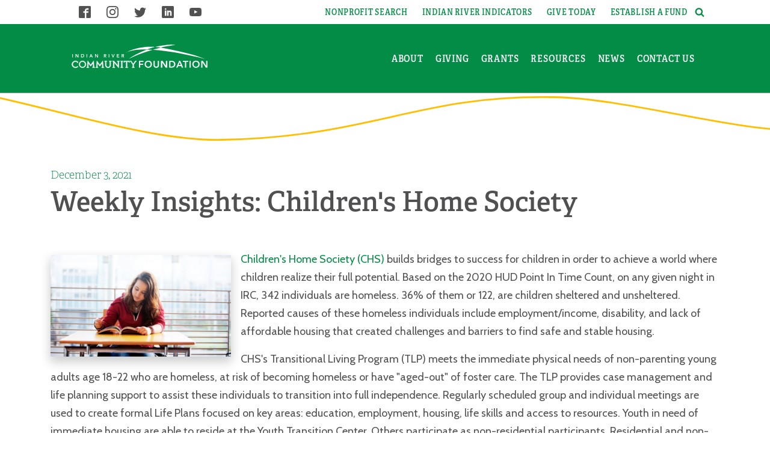

--- FILE ---
content_type: text/html; charset=UTF-8
request_url: https://ircommunityfoundation.org/childrens-home-society/
body_size: 27346
content:
<!DOCTYPE html>
<html lang="en-US" >
<head>
<meta charset="UTF-8">
<meta name="viewport" content="width=device-width">
<!-- WP_HEAD() START -->
<title>Weekly Insights: Children&#039;s Home Society | Indian River Community Foundation</title>
	<style>img:is([sizes="auto" i], [sizes^="auto," i]) { contain-intrinsic-size: 3000px 1500px }</style>
	
<!-- The SEO Framework by Sybre Waaijer -->
<meta name="robots" content="max-snippet:-1,max-image-preview:standard,max-video-preview:-1" />
<link rel="canonical" href="https://ircommunityfoundation.org/childrens-home-society/" />
<meta name="description" content="Children&#039;s Home Society (CHS) builds bridges to success for children in order to achieve a world where children realize their full potential. Based on the 2020..." />
<meta property="og:type" content="article" />
<meta property="og:locale" content="en_US" />
<meta property="og:site_name" content="Indian River Community Foundation" />
<meta property="og:title" content="Weekly Insights: Children&#039;s Home Society" />
<meta property="og:description" content="Children&#039;s Home Society (CHS) builds bridges to success for children in order to achieve a world where children realize their full potential. Based on the 2020 HUD Point In Time Count..." />
<meta property="og:url" content="https://ircommunityfoundation.org/childrens-home-society/" />
<meta property="og:image" content="https://ircommunityfoundation.org/wp-content/uploads/2021/12/CHS-Story-Images-3.png" />
<meta property="og:image:width" content="1920" />
<meta property="og:image:height" content="1080" />
<meta property="article:published_time" content="2021-12-03T19:48:37+00:00" />
<meta property="article:modified_time" content="2021-12-03T19:48:37+00:00" />
<meta property="article:publisher" content="https://www.facebook.com/ircommunityfoundation" />
<meta name="twitter:card" content="summary_large_image" />
<meta name="twitter:site" content="@ircfoundation" />
<meta name="twitter:title" content="Weekly Insights: Children&#039;s Home Society" />
<meta name="twitter:description" content="Children&#039;s Home Society (CHS) builds bridges to success for children in order to achieve a world where children realize their full potential. Based on the 2020 HUD Point In Time Count..." />
<meta name="twitter:image" content="https://ircommunityfoundation.org/wp-content/uploads/2021/12/CHS-Story-Images-3.png" />
<script type="application/ld+json">{"@context":"https://schema.org","@graph":[{"@type":"WebSite","@id":"https://ircommunityfoundation.org/#/schema/WebSite","url":"https://ircommunityfoundation.org/","name":"Indian River Community Foundation","description":"Building A Better Community Through Donor-Driven Philanthropy","inLanguage":"en-US","potentialAction":{"@type":"SearchAction","target":{"@type":"EntryPoint","urlTemplate":"https://ircommunityfoundation.org/search/{search_term_string}/"},"query-input":"required name=search_term_string"},"publisher":{"@type":"Organization","@id":"https://ircommunityfoundation.org/#/schema/Organization","name":"Indian River Community Foundation","url":"https://ircommunityfoundation.org/","logo":{"@type":"ImageObject","url":"https://ircommunityfoundation.org/wp-content/uploads/2022/03/cropped-favicon_INRI-1.jpg","contentUrl":"https://ircommunityfoundation.org/wp-content/uploads/2022/03/cropped-favicon_INRI-1.jpg","width":512,"height":512}}},{"@type":"WebPage","@id":"https://ircommunityfoundation.org/childrens-home-society/","url":"https://ircommunityfoundation.org/childrens-home-society/","name":"Weekly Insights: Children's Home Society | Indian River Community Foundation","description":"Children's Home Society (CHS) builds bridges to success for children in order to achieve a world where children realize their full potential. Based on the 2020...","inLanguage":"en-US","isPartOf":{"@id":"https://ircommunityfoundation.org/#/schema/WebSite"},"breadcrumb":{"@type":"BreadcrumbList","@id":"https://ircommunityfoundation.org/#/schema/BreadcrumbList","itemListElement":[{"@type":"ListItem","position":1,"item":"https://ircommunityfoundation.org/","name":"Indian River Community Foundation"},{"@type":"ListItem","position":2,"item":"https://ircommunityfoundation.org/category/indian-river-insights/","name":"Category: Indian River Insights"},{"@type":"ListItem","position":3,"name":"Weekly Insights: Children's Home Society"}]},"potentialAction":{"@type":"ReadAction","target":"https://ircommunityfoundation.org/childrens-home-society/"},"datePublished":"2021-12-03T19:48:37+00:00","dateModified":"2021-12-03T19:48:37+00:00","author":{"@type":"Person","@id":"https://ircommunityfoundation.org/#/schema/Person/bc7cb1fabc95e0bb5dabf290ac154d38","name":"Chiaka Nwosu"}}]}</script>
<!-- / The SEO Framework by Sybre Waaijer | 6.31ms meta | 0.36ms boot -->

<link rel='dns-prefetch' href='//use.typekit.net' />
<link rel='dns-prefetch' href='//fonts.googleapis.com' />
<link rel='stylesheet' id='mec-select2-style-css' href='https://ircommunityfoundation.org/wp-content/plugins/modern-events-calendar-lite/assets/packages/select2/select2.min.css?ver=6.4.5' type='text/css' media='all' />
<link rel='stylesheet' id='mec-font-icons-css' href='https://ircommunityfoundation.org/wp-content/plugins/modern-events-calendar-lite/assets/css/iconfonts.css?ver=6.8.3' type='text/css' media='all' />
<link rel='stylesheet' id='mec-frontend-style-css' href='https://ircommunityfoundation.org/wp-content/plugins/modern-events-calendar-lite/assets/css/frontend.min.css?ver=6.4.5' type='text/css' media='all' />
<link rel='stylesheet' id='mec-tooltip-style-css' href='https://ircommunityfoundation.org/wp-content/plugins/modern-events-calendar-lite/assets/packages/tooltip/tooltip.css?ver=6.8.3' type='text/css' media='all' />
<link rel='stylesheet' id='mec-tooltip-shadow-style-css' href='https://ircommunityfoundation.org/wp-content/plugins/modern-events-calendar-lite/assets/packages/tooltip/tooltipster-sideTip-shadow.min.css?ver=6.8.3' type='text/css' media='all' />
<link rel='stylesheet' id='featherlight-css' href='https://ircommunityfoundation.org/wp-content/plugins/modern-events-calendar-lite/assets/packages/featherlight/featherlight.css?ver=6.8.3' type='text/css' media='all' />
<link rel='stylesheet' id='mec-google-fonts-css' href='//fonts.googleapis.com/css?family=Montserrat%3A400%2C700%7CRoboto%3A100%2C300%2C400%2C700&#038;ver=6.8.3' type='text/css' media='all' />
<link rel='stylesheet' id='mec-custom-google-font-css' href='https://fonts.googleapis.com/css?family=Cabin%3Aregular%2C+italic%2C+500%2C+500italic%2C+600%2C+600italic%2C+700%2C+700italic%2C+%7CCabin%3A700italic%2C+700italic%2C+700italic%2C+700italic%2C+700italic%2C+700italic%2C+700italic%2C+700italic%2C+&#038;subset=latin%2Clatin-ext' type='text/css' media='all' />
<link rel='stylesheet' id='mec-lity-style-css' href='https://ircommunityfoundation.org/wp-content/plugins/modern-events-calendar-lite/assets/packages/lity/lity.min.css?ver=6.8.3' type='text/css' media='all' />
<link rel='stylesheet' id='mec-general-calendar-style-css' href='https://ircommunityfoundation.org/wp-content/plugins/modern-events-calendar-lite/assets/css/mec-general-calendar.css?ver=6.8.3' type='text/css' media='all' />
<link rel='stylesheet' id='wp-block-library-css' href='https://ircommunityfoundation.org/wp-includes/css/dist/block-library/style.min.css?ver=6.8.3' type='text/css' media='all' />
<style id='classic-theme-styles-inline-css' type='text/css'>
/*! This file is auto-generated */
.wp-block-button__link{color:#fff;background-color:#32373c;border-radius:9999px;box-shadow:none;text-decoration:none;padding:calc(.667em + 2px) calc(1.333em + 2px);font-size:1.125em}.wp-block-file__button{background:#32373c;color:#fff;text-decoration:none}
</style>
<style id='global-styles-inline-css' type='text/css'>
:root{--wp--preset--aspect-ratio--square: 1;--wp--preset--aspect-ratio--4-3: 4/3;--wp--preset--aspect-ratio--3-4: 3/4;--wp--preset--aspect-ratio--3-2: 3/2;--wp--preset--aspect-ratio--2-3: 2/3;--wp--preset--aspect-ratio--16-9: 16/9;--wp--preset--aspect-ratio--9-16: 9/16;--wp--preset--color--black: #000000;--wp--preset--color--cyan-bluish-gray: #abb8c3;--wp--preset--color--white: #ffffff;--wp--preset--color--pale-pink: #f78da7;--wp--preset--color--vivid-red: #cf2e2e;--wp--preset--color--luminous-vivid-orange: #ff6900;--wp--preset--color--luminous-vivid-amber: #fcb900;--wp--preset--color--light-green-cyan: #7bdcb5;--wp--preset--color--vivid-green-cyan: #00d084;--wp--preset--color--pale-cyan-blue: #8ed1fc;--wp--preset--color--vivid-cyan-blue: #0693e3;--wp--preset--color--vivid-purple: #9b51e0;--wp--preset--gradient--vivid-cyan-blue-to-vivid-purple: linear-gradient(135deg,rgba(6,147,227,1) 0%,rgb(155,81,224) 100%);--wp--preset--gradient--light-green-cyan-to-vivid-green-cyan: linear-gradient(135deg,rgb(122,220,180) 0%,rgb(0,208,130) 100%);--wp--preset--gradient--luminous-vivid-amber-to-luminous-vivid-orange: linear-gradient(135deg,rgba(252,185,0,1) 0%,rgba(255,105,0,1) 100%);--wp--preset--gradient--luminous-vivid-orange-to-vivid-red: linear-gradient(135deg,rgba(255,105,0,1) 0%,rgb(207,46,46) 100%);--wp--preset--gradient--very-light-gray-to-cyan-bluish-gray: linear-gradient(135deg,rgb(238,238,238) 0%,rgb(169,184,195) 100%);--wp--preset--gradient--cool-to-warm-spectrum: linear-gradient(135deg,rgb(74,234,220) 0%,rgb(151,120,209) 20%,rgb(207,42,186) 40%,rgb(238,44,130) 60%,rgb(251,105,98) 80%,rgb(254,248,76) 100%);--wp--preset--gradient--blush-light-purple: linear-gradient(135deg,rgb(255,206,236) 0%,rgb(152,150,240) 100%);--wp--preset--gradient--blush-bordeaux: linear-gradient(135deg,rgb(254,205,165) 0%,rgb(254,45,45) 50%,rgb(107,0,62) 100%);--wp--preset--gradient--luminous-dusk: linear-gradient(135deg,rgb(255,203,112) 0%,rgb(199,81,192) 50%,rgb(65,88,208) 100%);--wp--preset--gradient--pale-ocean: linear-gradient(135deg,rgb(255,245,203) 0%,rgb(182,227,212) 50%,rgb(51,167,181) 100%);--wp--preset--gradient--electric-grass: linear-gradient(135deg,rgb(202,248,128) 0%,rgb(113,206,126) 100%);--wp--preset--gradient--midnight: linear-gradient(135deg,rgb(2,3,129) 0%,rgb(40,116,252) 100%);--wp--preset--font-size--small: 13px;--wp--preset--font-size--medium: 20px;--wp--preset--font-size--large: 36px;--wp--preset--font-size--x-large: 42px;--wp--preset--spacing--20: 0.44rem;--wp--preset--spacing--30: 0.67rem;--wp--preset--spacing--40: 1rem;--wp--preset--spacing--50: 1.5rem;--wp--preset--spacing--60: 2.25rem;--wp--preset--spacing--70: 3.38rem;--wp--preset--spacing--80: 5.06rem;--wp--preset--shadow--natural: 6px 6px 9px rgba(0, 0, 0, 0.2);--wp--preset--shadow--deep: 12px 12px 50px rgba(0, 0, 0, 0.4);--wp--preset--shadow--sharp: 6px 6px 0px rgba(0, 0, 0, 0.2);--wp--preset--shadow--outlined: 6px 6px 0px -3px rgba(255, 255, 255, 1), 6px 6px rgba(0, 0, 0, 1);--wp--preset--shadow--crisp: 6px 6px 0px rgba(0, 0, 0, 1);}:where(.is-layout-flex){gap: 0.5em;}:where(.is-layout-grid){gap: 0.5em;}body .is-layout-flex{display: flex;}.is-layout-flex{flex-wrap: wrap;align-items: center;}.is-layout-flex > :is(*, div){margin: 0;}body .is-layout-grid{display: grid;}.is-layout-grid > :is(*, div){margin: 0;}:where(.wp-block-columns.is-layout-flex){gap: 2em;}:where(.wp-block-columns.is-layout-grid){gap: 2em;}:where(.wp-block-post-template.is-layout-flex){gap: 1.25em;}:where(.wp-block-post-template.is-layout-grid){gap: 1.25em;}.has-black-color{color: var(--wp--preset--color--black) !important;}.has-cyan-bluish-gray-color{color: var(--wp--preset--color--cyan-bluish-gray) !important;}.has-white-color{color: var(--wp--preset--color--white) !important;}.has-pale-pink-color{color: var(--wp--preset--color--pale-pink) !important;}.has-vivid-red-color{color: var(--wp--preset--color--vivid-red) !important;}.has-luminous-vivid-orange-color{color: var(--wp--preset--color--luminous-vivid-orange) !important;}.has-luminous-vivid-amber-color{color: var(--wp--preset--color--luminous-vivid-amber) !important;}.has-light-green-cyan-color{color: var(--wp--preset--color--light-green-cyan) !important;}.has-vivid-green-cyan-color{color: var(--wp--preset--color--vivid-green-cyan) !important;}.has-pale-cyan-blue-color{color: var(--wp--preset--color--pale-cyan-blue) !important;}.has-vivid-cyan-blue-color{color: var(--wp--preset--color--vivid-cyan-blue) !important;}.has-vivid-purple-color{color: var(--wp--preset--color--vivid-purple) !important;}.has-black-background-color{background-color: var(--wp--preset--color--black) !important;}.has-cyan-bluish-gray-background-color{background-color: var(--wp--preset--color--cyan-bluish-gray) !important;}.has-white-background-color{background-color: var(--wp--preset--color--white) !important;}.has-pale-pink-background-color{background-color: var(--wp--preset--color--pale-pink) !important;}.has-vivid-red-background-color{background-color: var(--wp--preset--color--vivid-red) !important;}.has-luminous-vivid-orange-background-color{background-color: var(--wp--preset--color--luminous-vivid-orange) !important;}.has-luminous-vivid-amber-background-color{background-color: var(--wp--preset--color--luminous-vivid-amber) !important;}.has-light-green-cyan-background-color{background-color: var(--wp--preset--color--light-green-cyan) !important;}.has-vivid-green-cyan-background-color{background-color: var(--wp--preset--color--vivid-green-cyan) !important;}.has-pale-cyan-blue-background-color{background-color: var(--wp--preset--color--pale-cyan-blue) !important;}.has-vivid-cyan-blue-background-color{background-color: var(--wp--preset--color--vivid-cyan-blue) !important;}.has-vivid-purple-background-color{background-color: var(--wp--preset--color--vivid-purple) !important;}.has-black-border-color{border-color: var(--wp--preset--color--black) !important;}.has-cyan-bluish-gray-border-color{border-color: var(--wp--preset--color--cyan-bluish-gray) !important;}.has-white-border-color{border-color: var(--wp--preset--color--white) !important;}.has-pale-pink-border-color{border-color: var(--wp--preset--color--pale-pink) !important;}.has-vivid-red-border-color{border-color: var(--wp--preset--color--vivid-red) !important;}.has-luminous-vivid-orange-border-color{border-color: var(--wp--preset--color--luminous-vivid-orange) !important;}.has-luminous-vivid-amber-border-color{border-color: var(--wp--preset--color--luminous-vivid-amber) !important;}.has-light-green-cyan-border-color{border-color: var(--wp--preset--color--light-green-cyan) !important;}.has-vivid-green-cyan-border-color{border-color: var(--wp--preset--color--vivid-green-cyan) !important;}.has-pale-cyan-blue-border-color{border-color: var(--wp--preset--color--pale-cyan-blue) !important;}.has-vivid-cyan-blue-border-color{border-color: var(--wp--preset--color--vivid-cyan-blue) !important;}.has-vivid-purple-border-color{border-color: var(--wp--preset--color--vivid-purple) !important;}.has-vivid-cyan-blue-to-vivid-purple-gradient-background{background: var(--wp--preset--gradient--vivid-cyan-blue-to-vivid-purple) !important;}.has-light-green-cyan-to-vivid-green-cyan-gradient-background{background: var(--wp--preset--gradient--light-green-cyan-to-vivid-green-cyan) !important;}.has-luminous-vivid-amber-to-luminous-vivid-orange-gradient-background{background: var(--wp--preset--gradient--luminous-vivid-amber-to-luminous-vivid-orange) !important;}.has-luminous-vivid-orange-to-vivid-red-gradient-background{background: var(--wp--preset--gradient--luminous-vivid-orange-to-vivid-red) !important;}.has-very-light-gray-to-cyan-bluish-gray-gradient-background{background: var(--wp--preset--gradient--very-light-gray-to-cyan-bluish-gray) !important;}.has-cool-to-warm-spectrum-gradient-background{background: var(--wp--preset--gradient--cool-to-warm-spectrum) !important;}.has-blush-light-purple-gradient-background{background: var(--wp--preset--gradient--blush-light-purple) !important;}.has-blush-bordeaux-gradient-background{background: var(--wp--preset--gradient--blush-bordeaux) !important;}.has-luminous-dusk-gradient-background{background: var(--wp--preset--gradient--luminous-dusk) !important;}.has-pale-ocean-gradient-background{background: var(--wp--preset--gradient--pale-ocean) !important;}.has-electric-grass-gradient-background{background: var(--wp--preset--gradient--electric-grass) !important;}.has-midnight-gradient-background{background: var(--wp--preset--gradient--midnight) !important;}.has-small-font-size{font-size: var(--wp--preset--font-size--small) !important;}.has-medium-font-size{font-size: var(--wp--preset--font-size--medium) !important;}.has-large-font-size{font-size: var(--wp--preset--font-size--large) !important;}.has-x-large-font-size{font-size: var(--wp--preset--font-size--x-large) !important;}
:where(.wp-block-post-template.is-layout-flex){gap: 1.25em;}:where(.wp-block-post-template.is-layout-grid){gap: 1.25em;}
:where(.wp-block-columns.is-layout-flex){gap: 2em;}:where(.wp-block-columns.is-layout-grid){gap: 2em;}
:root :where(.wp-block-pullquote){font-size: 1.5em;line-height: 1.6;}
</style>
<link rel='stylesheet' id='esg-plugin-settings-css' href='https://ircommunityfoundation.org/wp-content/plugins/essential-grid/public/assets/css/settings.css?ver=3.0.13' type='text/css' media='all' />
<link rel='stylesheet' id='tp-fontello-css' href='https://ircommunityfoundation.org/wp-content/plugins/essential-grid/public/assets/font/fontello/css/fontello.css?ver=3.0.13' type='text/css' media='all' />
<link rel='stylesheet' id='tp-font-awesome-css' href='https://ircommunityfoundation.org/wp-content/plugins/essential-grid/public/assets/font/font-awesome/css/font-awesome.css?ver=3.0.13' type='text/css' media='all' />
<link rel='stylesheet' id='oxygen-css' href='https://ircommunityfoundation.org/wp-content/plugins/oxygen/component-framework/oxygen.css?ver=3.9' type='text/css' media='all' />
<script type="text/javascript" src="https://ircommunityfoundation.org/wp-includes/js/jquery/jquery.min.js?ver=3.7.1" id="jquery-core-js"></script>
<script type="text/javascript" src="https://ircommunityfoundation.org/wp-content/plugins/modern-events-calendar-lite/assets/js/mec-general-calendar.js?ver=6.4.5" id="mec-general-calendar-script-js"></script>
<script type="text/javascript" id="mec-frontend-script-js-extra">
/* <![CDATA[ */
var mecdata = {"day":"day","days":"days","hour":"hour","hours":"hours","minute":"minute","minutes":"minutes","second":"second","seconds":"seconds","elementor_edit_mode":"no","recapcha_key":"","ajax_url":"https:\/\/ircommunityfoundation.org\/wp-admin\/admin-ajax.php","fes_nonce":"fc5e37d659","current_year":"2026","current_month":"01","datepicker_format":"mm\/dd\/yy&m\/d\/Y"};
/* ]]> */
</script>
<script type="text/javascript" src="https://ircommunityfoundation.org/wp-content/plugins/modern-events-calendar-lite/assets/js/frontend.js?ver=6.4.5" id="mec-frontend-script-js"></script>
<script type="text/javascript" src="https://ircommunityfoundation.org/wp-content/plugins/modern-events-calendar-lite/assets/js/events.js?ver=6.4.5" id="mec-events-script-js"></script>
<script type="text/javascript" src="https://use.typekit.net/lqn6qhn.js?ver=6.8.3" id="oxygen-adobe-typekit-js"></script>
<script type="text/javascript" id="oxygen-adobe-typekit-js-after">
/* <![CDATA[ */
try{Typekit.load({ async: true });}catch(e){}
/* ]]> */
</script>
<link rel="https://api.w.org/" href="https://ircommunityfoundation.org/wp-json/" /><link rel="alternate" title="JSON" type="application/json" href="https://ircommunityfoundation.org/wp-json/wp/v2/posts/8140" /><link rel="EditURI" type="application/rsd+xml" title="RSD" href="https://ircommunityfoundation.org/xmlrpc.php?rsd" />
<link rel="alternate" title="oEmbed (JSON)" type="application/json+oembed" href="https://ircommunityfoundation.org/wp-json/oembed/1.0/embed?url=https%3A%2F%2Fircommunityfoundation.org%2Fchildrens-home-society%2F" />
<link rel="alternate" title="oEmbed (XML)" type="text/xml+oembed" href="https://ircommunityfoundation.org/wp-json/oembed/1.0/embed?url=https%3A%2F%2Fircommunityfoundation.org%2Fchildrens-home-society%2F&#038;format=xml" />
<link rel="stylesheet" href="https://use.typekit.net/lqn6qhn.css">
<!-- Global site tag (gtag.js) - Google Analytics -->
<script async src="https://www.googletagmanager.com/gtag/js?id=G-LP6VV6WT6P"></script>
<script>
  window.dataLayer = window.dataLayer || [];
  function gtag(){dataLayer.push(arguments);}
  gtag('js', new Date());

  gtag('config', 'G-LP6VV6WT6P');
</script><link rel="icon" href="https://ircommunityfoundation.org/wp-content/uploads/2022/03/cropped-favicon_INRI-1-32x32.jpg" sizes="32x32" />
<link rel="icon" href="https://ircommunityfoundation.org/wp-content/uploads/2022/03/cropped-favicon_INRI-1-192x192.jpg" sizes="192x192" />
<link rel="apple-touch-icon" href="https://ircommunityfoundation.org/wp-content/uploads/2022/03/cropped-favicon_INRI-1-180x180.jpg" />
<meta name="msapplication-TileImage" content="https://ircommunityfoundation.org/wp-content/uploads/2022/03/cropped-favicon_INRI-1-270x270.jpg" />
<style type="text/css">.mec-wrap, .mec-wrap div:not([class^="elementor-"]), .lity-container, .mec-wrap h1, .mec-wrap h2, .mec-wrap h3, .mec-wrap h4, .mec-wrap h5, .mec-wrap h6, .entry-content .mec-wrap h1, .entry-content .mec-wrap h2, .entry-content .mec-wrap h3, .entry-content .mec-wrap h4, .entry-content .mec-wrap h5, .entry-content .mec-wrap h6, .mec-wrap .mec-totalcal-box input[type="submit"], .mec-wrap .mec-totalcal-box .mec-totalcal-view span, .mec-agenda-event-title a, .lity-content .mec-events-meta-group-booking select, .lity-content .mec-book-ticket-variation h5, .lity-content .mec-events-meta-group-booking input[type="number"], .lity-content .mec-events-meta-group-booking input[type="text"], .lity-content .mec-events-meta-group-booking input[type="email"],.mec-organizer-item a, .mec-single-event .mec-events-meta-group-booking ul.mec-book-tickets-container li.mec-book-ticket-container label { font-family: "Montserrat", -apple-system, BlinkMacSystemFont, "Segoe UI", Roboto, sans-serif;}.mec-event-content p, .mec-search-bar-result .mec-event-detail{ font-family: Roboto, sans-serif;} .mec-wrap .mec-totalcal-box input, .mec-wrap .mec-totalcal-box select, .mec-checkboxes-search .mec-searchbar-category-wrap, .mec-wrap .mec-totalcal-box .mec-totalcal-view span { font-family: "Roboto", Helvetica, Arial, sans-serif; }.mec-event-grid-modern .event-grid-modern-head .mec-event-day, .mec-event-list-minimal .mec-time-details, .mec-event-list-minimal .mec-event-detail, .mec-event-list-modern .mec-event-detail, .mec-event-grid-minimal .mec-time-details, .mec-event-grid-minimal .mec-event-detail, .mec-event-grid-simple .mec-event-detail, .mec-event-cover-modern .mec-event-place, .mec-event-cover-clean .mec-event-place, .mec-calendar .mec-event-article .mec-localtime-details div, .mec-calendar .mec-event-article .mec-event-detail, .mec-calendar.mec-calendar-daily .mec-calendar-d-top h2, .mec-calendar.mec-calendar-daily .mec-calendar-d-top h3, .mec-toggle-item-col .mec-event-day, .mec-weather-summary-temp { font-family: "Roboto", sans-serif; } .mec-fes-form, .mec-fes-list, .mec-fes-form input, .mec-event-date .mec-tooltip .box, .mec-event-status .mec-tooltip .box, .ui-datepicker.ui-widget, .mec-fes-form button[type="submit"].mec-fes-sub-button, .mec-wrap .mec-timeline-events-container p, .mec-wrap .mec-timeline-events-container h4, .mec-wrap .mec-timeline-events-container div, .mec-wrap .mec-timeline-events-container a, .mec-wrap .mec-timeline-events-container span { font-family: -apple-system, BlinkMacSystemFont, "Segoe UI", Roboto, sans-serif !important; }.mec-hourly-schedule-speaker-name, .mec-events-meta-group-countdown .countdown-w span, .mec-single-event .mec-event-meta dt, .mec-hourly-schedule-speaker-job-title, .post-type-archive-mec-events h1, .mec-ticket-available-spots .mec-event-ticket-name, .tax-mec_category h1, .mec-wrap h1, .mec-wrap h2, .mec-wrap h3, .mec-wrap h4, .mec-wrap h5, .mec-wrap h6,.entry-content .mec-wrap h1, .entry-content .mec-wrap h2, .entry-content .mec-wrap h3,.entry-content  .mec-wrap h4, .entry-content .mec-wrap h5, .entry-content .mec-wrap h6{ font-family: 'Cabin', Helvetica, Arial, sans-serif;}.mec-single-event .mec-event-meta .mec-events-event-cost, .mec-event-data-fields .mec-event-data-field-item .mec-event-data-field-value, .mec-event-data-fields .mec-event-data-field-item .mec-event-data-field-name, .mec-wrap .info-msg div, .mec-wrap .mec-error div, .mec-wrap .mec-success div, .mec-wrap .warning-msg div, .mec-breadcrumbs .mec-current, .mec-events-meta-group-tags, .mec-single-event .mec-events-meta-group-booking .mec-event-ticket-available, .mec-single-modern .mec-single-event-bar>div dd, .mec-single-event .mec-event-meta dd, .mec-single-event .mec-event-meta dd a, .mec-next-occ-booking span, .mec-hourly-schedule-speaker-description, .mec-single-event .mec-speakers-details ul li .mec-speaker-job-title, .mec-single-event .mec-speakers-details ul li .mec-speaker-name, .mec-event-data-field-items, .mec-load-more-button, .mec-events-meta-group-tags a, .mec-events-button, .mec-wrap abbr, .mec-event-schedule-content dl dt, .mec-breadcrumbs a, .mec-breadcrumbs span .mec-event-content p, .mec-wrap p { font-family: 'Cabin',sans-serif; font-weight:300;}.mec-event-grid-minimal .mec-modal-booking-button:hover, .mec-events-timeline-wrap .mec-organizer-item a, .mec-events-timeline-wrap .mec-organizer-item:after, .mec-events-timeline-wrap .mec-shortcode-organizers i, .mec-timeline-event .mec-modal-booking-button, .mec-wrap .mec-map-lightbox-wp.mec-event-list-classic .mec-event-date, .mec-timetable-t2-col .mec-modal-booking-button:hover, .mec-event-container-classic .mec-modal-booking-button:hover, .mec-calendar-events-side .mec-modal-booking-button:hover, .mec-event-grid-yearly  .mec-modal-booking-button, .mec-events-agenda .mec-modal-booking-button, .mec-event-grid-simple .mec-modal-booking-button, .mec-event-list-minimal  .mec-modal-booking-button:hover, .mec-timeline-month-divider,  .mec-wrap.colorskin-custom .mec-totalcal-box .mec-totalcal-view span:hover,.mec-wrap.colorskin-custom .mec-calendar.mec-event-calendar-classic .mec-selected-day,.mec-wrap.colorskin-custom .mec-color, .mec-wrap.colorskin-custom .mec-event-sharing-wrap .mec-event-sharing > li:hover a, .mec-wrap.colorskin-custom .mec-color-hover:hover, .mec-wrap.colorskin-custom .mec-color-before *:before ,.mec-wrap.colorskin-custom .mec-widget .mec-event-grid-classic.owl-carousel .owl-nav i,.mec-wrap.colorskin-custom .mec-event-list-classic a.magicmore:hover,.mec-wrap.colorskin-custom .mec-event-grid-simple:hover .mec-event-title,.mec-wrap.colorskin-custom .mec-single-event .mec-event-meta dd.mec-events-event-categories:before,.mec-wrap.colorskin-custom .mec-single-event-date:before,.mec-wrap.colorskin-custom .mec-single-event-time:before,.mec-wrap.colorskin-custom .mec-events-meta-group.mec-events-meta-group-venue:before,.mec-wrap.colorskin-custom .mec-calendar .mec-calendar-side .mec-previous-month i,.mec-wrap.colorskin-custom .mec-calendar .mec-calendar-side .mec-next-month:hover,.mec-wrap.colorskin-custom .mec-calendar .mec-calendar-side .mec-previous-month:hover,.mec-wrap.colorskin-custom .mec-calendar .mec-calendar-side .mec-next-month:hover,.mec-wrap.colorskin-custom .mec-calendar.mec-event-calendar-classic dt.mec-selected-day:hover,.mec-wrap.colorskin-custom .mec-infowindow-wp h5 a:hover, .colorskin-custom .mec-events-meta-group-countdown .mec-end-counts h3,.mec-calendar .mec-calendar-side .mec-next-month i,.mec-wrap .mec-totalcal-box i,.mec-calendar .mec-event-article .mec-event-title a:hover,.mec-attendees-list-details .mec-attendee-profile-link a:hover,.mec-wrap.colorskin-custom .mec-next-event-details li i, .mec-next-event-details i:before, .mec-marker-infowindow-wp .mec-marker-infowindow-count, .mec-next-event-details a,.mec-wrap.colorskin-custom .mec-events-masonry-cats a.mec-masonry-cat-selected,.lity .mec-color,.lity .mec-color-before :before,.lity .mec-color-hover:hover,.lity .mec-wrap .mec-color,.lity .mec-wrap .mec-color-before :before,.lity .mec-wrap .mec-color-hover:hover,.leaflet-popup-content .mec-color,.leaflet-popup-content .mec-color-before :before,.leaflet-popup-content .mec-color-hover:hover,.leaflet-popup-content .mec-wrap .mec-color,.leaflet-popup-content .mec-wrap .mec-color-before :before,.leaflet-popup-content .mec-wrap .mec-color-hover:hover, .mec-calendar.mec-calendar-daily .mec-calendar-d-table .mec-daily-view-day.mec-daily-view-day-active.mec-color, .mec-map-boxshow div .mec-map-view-event-detail.mec-event-detail i,.mec-map-boxshow div .mec-map-view-event-detail.mec-event-detail:hover,.mec-map-boxshow .mec-color,.mec-map-boxshow .mec-color-before :before,.mec-map-boxshow .mec-color-hover:hover,.mec-map-boxshow .mec-wrap .mec-color,.mec-map-boxshow .mec-wrap .mec-color-before :before,.mec-map-boxshow .mec-wrap .mec-color-hover:hover, .mec-choosen-time-message, .mec-booking-calendar-month-navigation .mec-next-month:hover, .mec-booking-calendar-month-navigation .mec-previous-month:hover, .mec-yearly-view-wrap .mec-agenda-event-title a:hover, .mec-yearly-view-wrap .mec-yearly-title-sec .mec-next-year i, .mec-yearly-view-wrap .mec-yearly-title-sec .mec-previous-year i, .mec-yearly-view-wrap .mec-yearly-title-sec .mec-next-year:hover, .mec-yearly-view-wrap .mec-yearly-title-sec .mec-previous-year:hover, .mec-av-spot .mec-av-spot-head .mec-av-spot-box span, .mec-wrap.colorskin-custom .mec-calendar .mec-calendar-side .mec-previous-month:hover .mec-load-month-link, .mec-wrap.colorskin-custom .mec-calendar .mec-calendar-side .mec-next-month:hover .mec-load-month-link, .mec-yearly-view-wrap .mec-yearly-title-sec .mec-previous-year:hover .mec-load-month-link, .mec-yearly-view-wrap .mec-yearly-title-sec .mec-next-year:hover .mec-load-month-link, .mec-skin-list-events-container .mec-data-fields-tooltip .mec-data-fields-tooltip-box ul .mec-event-data-field-item a, .mec-booking-shortcode .mec-event-ticket-name, .mec-booking-shortcode .mec-event-ticket-price, .mec-booking-shortcode .mec-ticket-variation-name, .mec-booking-shortcode .mec-ticket-variation-price, .mec-booking-shortcode label, .mec-booking-shortcode .nice-select, .mec-booking-shortcode input, .mec-booking-shortcode span.mec-book-price-detail-description, .mec-booking-shortcode .mec-ticket-name, .mec-booking-shortcode label.wn-checkbox-label, .mec-wrap.mec-cart table tr td a {color: #028c45}.mec-skin-carousel-container .mec-event-footer-carousel-type3 .mec-modal-booking-button:hover, .mec-wrap.colorskin-custom .mec-event-sharing .mec-event-share:hover .event-sharing-icon,.mec-wrap.colorskin-custom .mec-event-grid-clean .mec-event-date,.mec-wrap.colorskin-custom .mec-event-list-modern .mec-event-sharing > li:hover a i,.mec-wrap.colorskin-custom .mec-event-list-modern .mec-event-sharing .mec-event-share:hover .mec-event-sharing-icon,.mec-wrap.colorskin-custom .mec-event-list-modern .mec-event-sharing li:hover a i,.mec-wrap.colorskin-custom .mec-calendar:not(.mec-event-calendar-classic) .mec-selected-day,.mec-wrap.colorskin-custom .mec-calendar .mec-selected-day:hover,.mec-wrap.colorskin-custom .mec-calendar .mec-calendar-row  dt.mec-has-event:hover,.mec-wrap.colorskin-custom .mec-calendar .mec-has-event:after, .mec-wrap.colorskin-custom .mec-bg-color, .mec-wrap.colorskin-custom .mec-bg-color-hover:hover, .colorskin-custom .mec-event-sharing-wrap:hover > li, .mec-wrap.colorskin-custom .mec-totalcal-box .mec-totalcal-view span.mec-totalcalview-selected,.mec-wrap .flip-clock-wrapper ul li a div div.inn,.mec-wrap .mec-totalcal-box .mec-totalcal-view span.mec-totalcalview-selected,.event-carousel-type1-head .mec-event-date-carousel,.mec-event-countdown-style3 .mec-event-date,#wrap .mec-wrap article.mec-event-countdown-style1,.mec-event-countdown-style1 .mec-event-countdown-part3 a.mec-event-button,.mec-wrap .mec-event-countdown-style2,.mec-map-get-direction-btn-cnt input[type="submit"],.mec-booking button,span.mec-marker-wrap,.mec-wrap.colorskin-custom .mec-timeline-events-container .mec-timeline-event-date:before, .mec-has-event-for-booking.mec-active .mec-calendar-novel-selected-day, .mec-booking-tooltip.multiple-time .mec-booking-calendar-date.mec-active, .mec-booking-tooltip.multiple-time .mec-booking-calendar-date:hover, .mec-ongoing-normal-label, .mec-calendar .mec-has-event:after, .mec-event-list-modern .mec-event-sharing li:hover .telegram{background-color: #028c45;}.mec-booking-tooltip.multiple-time .mec-booking-calendar-date:hover, .mec-calendar-day.mec-active .mec-booking-tooltip.multiple-time .mec-booking-calendar-date.mec-active{ background-color: #028c45;}.mec-skin-carousel-container .mec-event-footer-carousel-type3 .mec-modal-booking-button:hover, .mec-timeline-month-divider, .mec-wrap.colorskin-custom .mec-single-event .mec-speakers-details ul li .mec-speaker-avatar a:hover img,.mec-wrap.colorskin-custom .mec-event-list-modern .mec-event-sharing > li:hover a i,.mec-wrap.colorskin-custom .mec-event-list-modern .mec-event-sharing .mec-event-share:hover .mec-event-sharing-icon,.mec-wrap.colorskin-custom .mec-event-list-standard .mec-month-divider span:before,.mec-wrap.colorskin-custom .mec-single-event .mec-social-single:before,.mec-wrap.colorskin-custom .mec-single-event .mec-frontbox-title:before,.mec-wrap.colorskin-custom .mec-calendar .mec-calendar-events-side .mec-table-side-day, .mec-wrap.colorskin-custom .mec-border-color, .mec-wrap.colorskin-custom .mec-border-color-hover:hover, .colorskin-custom .mec-single-event .mec-frontbox-title:before, .colorskin-custom .mec-single-event .mec-wrap-checkout h4:before, .colorskin-custom .mec-single-event .mec-events-meta-group-booking form > h4:before, .mec-wrap.colorskin-custom .mec-totalcal-box .mec-totalcal-view span.mec-totalcalview-selected,.mec-wrap .mec-totalcal-box .mec-totalcal-view span.mec-totalcalview-selected,.event-carousel-type1-head .mec-event-date-carousel:after,.mec-wrap.colorskin-custom .mec-events-masonry-cats a.mec-masonry-cat-selected, .mec-marker-infowindow-wp .mec-marker-infowindow-count, .mec-wrap.colorskin-custom .mec-events-masonry-cats a:hover, .mec-has-event-for-booking .mec-calendar-novel-selected-day, .mec-booking-tooltip.multiple-time .mec-booking-calendar-date.mec-active, .mec-booking-tooltip.multiple-time .mec-booking-calendar-date:hover, .mec-virtual-event-history h3:before, .mec-booking-tooltip.multiple-time .mec-booking-calendar-date:hover, .mec-calendar-day.mec-active .mec-booking-tooltip.multiple-time .mec-booking-calendar-date.mec-active, .mec-rsvp-form-box form > h4:before, .mec-wrap .mec-box-title::before, .mec-box-title::before  {border-color: #028c45;}.mec-wrap.colorskin-custom .mec-event-countdown-style3 .mec-event-date:after,.mec-wrap.colorskin-custom .mec-month-divider span:before, .mec-calendar.mec-event-container-simple dl dt.mec-selected-day, .mec-calendar.mec-event-container-simple dl dt.mec-selected-day:hover{border-bottom-color:#028c45;}.mec-wrap.colorskin-custom  article.mec-event-countdown-style1 .mec-event-countdown-part2:after{border-color: transparent transparent transparent #028c45;}.mec-wrap.colorskin-custom .mec-box-shadow-color { box-shadow: 0 4px 22px -7px #028c45;}.mec-events-timeline-wrap .mec-shortcode-organizers, .mec-timeline-event .mec-modal-booking-button, .mec-events-timeline-wrap:before, .mec-wrap.colorskin-custom .mec-timeline-event-local-time, .mec-wrap.colorskin-custom .mec-timeline-event-time ,.mec-wrap.colorskin-custom .mec-timeline-event-location,.mec-choosen-time-message { background: rgba(2,140,69,.11);}.mec-wrap.colorskin-custom .mec-timeline-events-container .mec-timeline-event-date:after{ background: rgba(2,140,69,.3);}.mec-booking-shortcode button { box-shadow: 0 2px 2px rgba(2 140 69 / 27%);}.mec-booking-shortcode button.mec-book-form-back-button{ background-color: rgba(2 140 69 / 40%);}.mec-events-meta-group-booking-shortcode{ background: rgba(2,140,69,.14);}.mec-booking-shortcode label.wn-checkbox-label, .mec-booking-shortcode .nice-select,.mec-booking-shortcode input, .mec-booking-shortcode .mec-book-form-gateway-label input[type=radio]:before, .mec-booking-shortcode input[type=radio]:checked:before, .mec-booking-shortcode ul.mec-book-price-details li, .mec-booking-shortcode ul.mec-book-price-details{ border-color: rgba(2 140 69 / 27%) !important;}.mec-booking-shortcode input::-webkit-input-placeholder,.mec-booking-shortcode textarea::-webkit-input-placeholder{color: #028c45}.mec-booking-shortcode input::-moz-placeholder,.mec-booking-shortcode textarea::-moz-placeholder{color: #028c45}.mec-booking-shortcode input:-ms-input-placeholder,.mec-booking-shortcode textarea:-ms-input-placeholder {color: #028c45}.mec-booking-shortcode input:-moz-placeholder,.mec-booking-shortcode textarea:-moz-placeholder {color: #028c45}.mec-booking-shortcode label.wn-checkbox-label:after, .mec-booking-shortcode label.wn-checkbox-label:before, .mec-booking-shortcode input[type=radio]:checked:after{background-color: #028c45}</style><style type="text/css">.mec-single-event-category  {
display: hidden;
}

.mec-single-event .mec-event-social a.facebook {
	backgound: #028c45 !important;
}</style><link href="https://fonts.googleapis.com/css?family=Open+Sans:300,500,600,700,regular,|Open+Sans:100,200,300,400,500,600,700,800,900|Cabin:100,200,300,400,500,600,700,800,900|Open+Sans:100,200,300,400,500,600,700,800,900" rel="stylesheet"><link rel='stylesheet' id='oxygen-cache-24-css' href='//ircommunityfoundation.org/wp-content/uploads/oxygen/css/24.css?cache=1698180084&#038;ver=6.8.3' type='text/css' media='all' />
<link rel='stylesheet' id='oxygen-cache-517-css' href='//ircommunityfoundation.org/wp-content/uploads/oxygen/css/517.css?cache=1668178739&#038;ver=6.8.3' type='text/css' media='all' />
<link rel='stylesheet' id='oxygen-cache-440-css' href='//ircommunityfoundation.org/wp-content/uploads/oxygen/css/440.css?cache=1668178740&#038;ver=6.8.3' type='text/css' media='all' />
<link rel='stylesheet' id='oxygen-cache-21-css' href='//ircommunityfoundation.org/wp-content/uploads/oxygen/css/21.css?cache=1668178743&#038;ver=6.8.3' type='text/css' media='all' />
<link rel='stylesheet' id='oxygen-cache-7376-css' href='//ircommunityfoundation.org/wp-content/uploads/oxygen/css/7376.css?cache=1668178738&#038;ver=6.8.3' type='text/css' media='all' />
<link rel='stylesheet' id='oxygen-universal-styles-css' href='//ircommunityfoundation.org/wp-content/uploads/oxygen/css/universal.css?cache=1762275252&#038;ver=6.8.3' type='text/css' media='all' />
<!-- END OF WP_HEAD() -->
</head>
<body class="wp-singular post-template-default single single-post postid-8140 single-format-standard wp-theme-oxygen-is-not-a-theme  wp-embed-responsive oxygen-body" >



						<header id="section-22-21" class=" ct-section" ><div class="ct-section-inner-wrap"><div id="div_block-23-21" class="ct-div-block" ><div id="_social_icons-34-21" class="oxy-social-icons header-social-icons" ><a href='http://www.facebook.com/ircommunityfoundation' target='_blank' class='oxy-social-icons-facebook'><svg><use xlink:href='#oxy-social-icons-icon-facebook-blank'></use></svg></a><a href='https://instagram.com/ircfoundation' target='_blank' class='oxy-social-icons-instagram'><svg><use xlink:href='#oxy-social-icons-icon-instagram-blank'></use></svg></a><a href='https://twitter.com/ircfoundation' target='_blank' class='oxy-social-icons-twitter'><svg><use xlink:href='#oxy-social-icons-icon-twitter-blank'></use></svg></a><a href='https://www.linkedin.com/company/indian-river-community-foundation' target='_blank' class='oxy-social-icons-linkedin'><svg><use xlink:href='#oxy-social-icons-icon-linkedin-blank'></use></svg></a><a href='https://www.youtube.com/channel/UCSceXHwsWvNieDqiMngSL9A' target='_blank' class='oxy-social-icons-youtube'><svg><use xlink:href='#oxy-social-icons-icon-youtube-blank'></use></svg></a></div><div id="div_block-41-21" class="ct-div-block" ><a id="link_text-31-21" class="ct-link-text" href="https://ircommunityfoundation.org/nonprofit-search/"    title="Indian River Community Foundation - Nonprofit Search">nonprofit search</a><a id="link_text-33-21" class="ct-link-text" href="https://dashboards.mysidewalk.com/indian-river-cna" target="_blank"   title="Indian River Community Foundation - Indian River Indicators">indian river indicators</a><a id="link_text-44-21" class="ct-link-text" href="https://ircf.networkforgood.com/projects/58007-ircf-online-gifts" target="_blank"   title="Indian River Community Foundation - Give Today">give today</a><a id="link_text-45-21" class="ct-link-text" href="https://ircommunityfoundation.org/giving/establish-fund/"    title="Establish a Fund">establish a fund</a><a id="link-47-21" class="ct-link" href="https://ircommunityfoundation.org/search/"    title="Indian River Community Foundation - Search Site"><div id="fancy_icon-46-21" class="ct-fancy-icon" ><svg id="svg-fancy_icon-46-21"><use xlink:href="#FontAwesomeicon-search"></use></svg></div></a></div></div><div id="div_block-25-21" class="ct-div-block" ><div id="header-logo" class="ct-code-block" ><a href="/" ><svg xmlns="http://www.w3.org/2000/svg" width="100%" height="100%" fill="currentColor" viewBox="0 0 1942.8 392.27"><path d="M123.16,342.19A50.11,50.11,0,0,1,87.24,357C59.6,357,37.3,335.38,37.3,308.67s22.3-48.34,49.94-48.34A50.77,50.77,0,0,1,123.16,275l-8,15.36-3.07-.94c-4-1.33-3.88-5.74-3.88-5.74l.81-5.61a38.63,38.63,0,0,0-21.77-6.81c-21,0-37.92,16.83-37.92,37.39s17,37.39,37.92,37.39a38,38,0,0,0,27.51-11.62Z" fill="currentColor" stroke="currentColor" stroke-miterlimit="10" stroke-width="4"/><path d="M231.72,308.8a47.94,47.94,0,1,1-47.94-48.33A48.07,48.07,0,0,1,231.72,308.8Zm-11.62,0c0-20.56-16.16-37.39-36.32-37.39s-36.19,16.83-36.19,37.39,16.16,37.39,36.19,37.39S220.1,329.5,220.1,308.8Z" fill="currentColor" stroke="currentColor" stroke-miterlimit="10" stroke-width="4"/><path d="M342.94,345.52l5.88,1.34s4.27,1.2,4.27,5.47v3.21H321.31v-3.21c0-4.27,4.27-5.47,4.27-5.47l5.35-1.2-2.81-52.61-30.58,41.39h-1.6l-30.58-41.39-2.8,52.61,5.34,1.2s4.27,1.2,4.27,5.47v3.21H240.39v-3.21c0-4.27,4.27-5.47,4.27-5.47l5.88-1.34,4.67-85h1.34l40.06,56.35,40.32-56.35h1.34l4.67,85.32Z" fill="currentColor" stroke="currentColor" stroke-miterlimit="10" stroke-width="4"/><path d="M469.26,345.52l5.87,1.34s4.27,1.2,4.27,5.47v3.21H447.62v-3.21c0-4.27,4.28-5.47,4.28-5.47l5.34-1.2-2.81-52.61-30.57,41.39h-1.61l-30.57-41.39-2.81,52.61,5.34,1.2s4.28,1.2,4.28,5.47v3.21H366.7v-3.21c0-4.27,4.28-5.47,4.28-5.47l5.87-1.34,4.68-85h1.33l40.06,56.35,40.33-56.35h1.33l4.68,85.32Z" fill="currentColor" stroke="currentColor" stroke-miterlimit="10" stroke-width="4"/><path d="M498.9,272.08,493,270.75s-4.27-1.2-4.27-5.48v-3.2h32.31v3.2c0,4.28-4.27,5.48-4.27,5.48l-5.88,1.33v47.81c0,14.68,10.55,26.3,25.37,26.3,15.76,0,25.11-12,25.11-26.3V272.08l-5.88-1.33s-4.27-1.2-4.27-5.48v-3.2h32.31v3.2c0,4.28-4.27,5.48-4.27,5.48l-5.88,1.33v47.81c0,19.49-13.62,37.25-37.25,37.25-23.23,0-37.25-17.76-37.25-37.25Z" fill="currentColor" stroke="currentColor" stroke-miterlimit="10" stroke-width="4"/><path d="M608.65,272.08l-5.87-1.33s-4.28-1.2-4.28-5.48v-3.2h20.17l53.27,64.09V272.08l-5.87-1.33s-4.27-1.2-4.27-5.48v-3.2h32.31v3.2c0,4.28-4.27,5.48-4.27,5.48L684,272.08v85.06h-1.33l-62-74v62.35l5.88,1.34s4.27,1.2,4.27,5.47v3.21H598.5v-3.21c0-4.27,4.28-5.47,4.28-5.47l5.87-1.34Z" fill="currentColor" stroke="currentColor" stroke-miterlimit="10" stroke-width="4"/><path d="M720.28,272.08l-5.88-1.33s-4.27-1.2-4.27-5.48v-3.2h32.32v3.2c0,4.28-4.28,5.48-4.28,5.48l-5.87,1.33v73.44l5.87,1.34s4.28,1.2,4.28,5.47v3.21H710.13v-3.21c0-4.27,4.27-5.47,4.27-5.47l5.88-1.34Z" fill="currentColor" stroke="currentColor" stroke-miterlimit="10" stroke-width="4"/><path d="M799.46,345.52l5.88,1.34s4.27,1.2,4.27,5.47v3.21H777.3v-3.21c0-4.27,4.27-5.47,4.27-5.47l5.87-1.34V272.08h-23L763.14,278s-1.2,4.27-5.47,4.27h-3.21V262.07h78v20.16h-3.2c-4.27,0-5.48-4.27-5.48-4.27l-1.33-5.88h-23Z" fill="currentColor" stroke="currentColor" stroke-miterlimit="10" stroke-width="4"/><path d="M890.12,345.52l5.88,1.34s4.27,1.2,4.27,5.47v3.21H868v-3.21c0-4.27,4.27-5.47,4.27-5.47l5.88-1.34v-31l-28-42.59-5.34-1.2s-4.28-1.2-4.28-5.48v-3.2H857l27.11,41.66,27.1-41.66h16.56v3.2c0,4.28-4.27,5.48-4.27,5.48L918.3,272l-28.18,42.59Z" fill="currentColor" stroke="currentColor" stroke-miterlimit="10" stroke-width="4"/><path d="M42.75,166H51.1v46.9H42.75Z" fill="currentColor"/><path d="M86.47,166H97.53l22.72,34.85h.13V166h8.35v46.9h-10.6L95,176.93h-.14v36H86.47Z" fill="currentColor"/><path d="M164.56,166H183a28.27,28.27,0,0,1,8.94,1.43,21.58,21.58,0,0,1,7.62,4.34,21.06,21.06,0,0,1,5.3,7.32,24.9,24.9,0,0,1,2,10.36,21.79,21.79,0,0,1-8.18,17.72,25.21,25.21,0,0,1-8,4.31,28,28,0,0,1-8.64,1.42H164.56Zm14.57,39.35a29.87,29.87,0,0,0,7.39-.89,17.59,17.59,0,0,0,6.06-2.79,13.19,13.19,0,0,0,4.07-4.9,16.3,16.3,0,0,0,1.49-7.32,18.24,18.24,0,0,0-1.32-7.28,12.66,12.66,0,0,0-3.68-4.94,15.31,15.31,0,0,0-5.56-2.78,26.07,26.07,0,0,0-7.05-.89h-7.62v31.79Z" fill="currentColor"/><path d="M239.48,166h8.34v46.9h-8.34Z" fill="currentColor"/><path d="M298.36,166h7.22l20.2,46.9h-9.53l-4.38-10.73H291.54L287.3,212.9H278ZM309,195l-7.22-19.08L294.39,195Z" fill="currentColor"/><path d="M356,166h11.06l22.72,34.85h.13V166h8.35v46.9h-10.6l-23.18-36h-.14v36H356Z" fill="currentColor"/><path d="M478.39,166h16.3a33.07,33.07,0,0,1,6.52.63,16.6,16.6,0,0,1,5.6,2.16,11.24,11.24,0,0,1,3.91,4.1,13.27,13.27,0,0,1,1.46,6.56,13.07,13.07,0,0,1-2.82,8.55,12.13,12.13,0,0,1-8.05,4.17l12.46,20.73H503.7L492.83,193h-6.09V212.9h-8.35Zm14.84,19.88c1.19,0,2.39-.06,3.58-.17a11,11,0,0,0,3.28-.79,5.59,5.59,0,0,0,2.42-1.93,6.15,6.15,0,0,0,.92-3.61,5.81,5.81,0,0,0-.86-3.31,5.38,5.38,0,0,0-2.25-1.89,10.65,10.65,0,0,0-3.08-.82,26.59,26.59,0,0,0-3.28-.2h-7.22v12.72Z" fill="currentColor"/><path d="M545,166h8.34v46.9H545Z" fill="currentColor"/><path d="M583.32,166h9.6l12.78,35.44L618.88,166h9L609,212.9h-7.22Z" fill="currentColor"/><path d="M657.9,166H689v7.56H666.24v11.52h21.53v7.55H666.24v12.72h23.92v7.55H657.9Z" fill="currentColor"/><path d="M723.61,166H739.9a33.25,33.25,0,0,1,6.53.63,16.63,16.63,0,0,1,5.59,2.16,11.16,11.16,0,0,1,3.91,4.1,13.27,13.27,0,0,1,1.46,6.56,13.07,13.07,0,0,1-2.82,8.55,12.12,12.12,0,0,1-8,4.17L759,212.9H748.91L738.05,193H732V212.9h-8.34Zm14.83,19.88c1.2,0,2.39-.06,3.58-.17a11,11,0,0,0,3.28-.79,5.59,5.59,0,0,0,2.42-1.93,6.15,6.15,0,0,0,.92-3.61,5.73,5.73,0,0,0-.86-3.31,5.38,5.38,0,0,0-2.25-1.89,10.57,10.57,0,0,0-3.08-.82,26.59,26.59,0,0,0-3.28-.2H732v12.72Z" fill="currentColor"/><path d="M963.55,260.08h61V275.3H980.38v24.85h41.67v15.23H980.38v39.27H963.55Z" fill="currentColor"/><path d="M1041.56,307.76a54.64,54.64,0,0,1,3.74-20.63,46.18,46.18,0,0,1,10.35-15.83,45.31,45.31,0,0,1,15.76-10.09,55.26,55.26,0,0,1,20.1-3.54,56.24,56.24,0,0,1,20.31,3.27,44.43,44.43,0,0,1,15.89,10,45.71,45.71,0,0,1,10.42,15.76,54.3,54.3,0,0,1,3.74,20.57,52.59,52.59,0,0,1-3.74,20.17A46,46,0,0,1,1127.71,343a47.66,47.66,0,0,1-15.89,10.22,56.29,56.29,0,0,1-20.31,3.8,55.26,55.26,0,0,1-20.1-3.54,45,45,0,0,1-26.11-25.58A52.33,52.33,0,0,1,1041.56,307.76Zm17.63-1.06a40.6,40.6,0,0,0,2.34,14,32.89,32.89,0,0,0,6.61,11.09,30.63,30.63,0,0,0,10.22,7.34,31.91,31.91,0,0,0,13.29,2.68,32.44,32.44,0,0,0,13.36-2.68,30.57,30.57,0,0,0,10.28-7.34,33,33,0,0,0,6.61-11.09,40.6,40.6,0,0,0,2.34-14,36.89,36.89,0,0,0-2.34-13.23,32.81,32.81,0,0,0-6.61-10.75A30.39,30.39,0,0,0,1105,275.5a33.41,33.41,0,0,0-13.36-2.6,32.86,32.86,0,0,0-13.29,2.6,30.45,30.45,0,0,0-10.22,7.22,32.64,32.64,0,0,0-6.61,10.75A36.89,36.89,0,0,0,1059.19,306.7Z" fill="currentColor"/><path d="M1240.05,319.92a38.91,38.91,0,0,1-2.94,15.43,34.66,34.66,0,0,1-8,11.69,35.54,35.54,0,0,1-12,7.41,45.12,45.12,0,0,1-30.19,0A36.15,36.15,0,0,1,1174.8,347a33.44,33.44,0,0,1-8-11.69,39.8,39.8,0,0,1-2.87-15.43V260.08h16.83v59.3a27,27,0,0,0,1.07,7.28,20.4,20.4,0,0,0,3.54,7,18.87,18.87,0,0,0,6.55,5.27,25.6,25.6,0,0,0,20.17,0,18.93,18.93,0,0,0,6.54-5.27,20.4,20.4,0,0,0,3.54-7,27,27,0,0,0,1.07-7.28v-59.3h16.83Z" fill="currentColor"/><path d="M1267.17,260.08h22.3l45.82,70.26h.27V260.08h16.83v94.57H1331l-46.76-72.53H1284v72.53h-16.83Z" fill="currentColor"/><path d="M1379.9,260.08h37.27a56.86,56.86,0,0,1,18,2.87,43.81,43.81,0,0,1,15.37,8.75,42.78,42.78,0,0,1,10.68,14.76q4,8.88,4,20.9t-4.61,21a44.79,44.79,0,0,1-11.89,14.69,50.67,50.67,0,0,1-16.16,8.69,56.58,56.58,0,0,1-17.43,2.87H1379.9Zm29.39,79.34a59.81,59.81,0,0,0,14.9-1.8,35.36,35.36,0,0,0,12.22-5.61,26.59,26.59,0,0,0,8.21-9.89,32.94,32.94,0,0,0,3-14.76,36.71,36.71,0,0,0-2.67-14.69,25.55,25.55,0,0,0-7.42-9.95,30.85,30.85,0,0,0-11.22-5.61,53,53,0,0,0-14.22-1.81h-15.36v64.12Z" fill="currentColor"/><path d="M1518.29,260.08h14.56l40.74,94.57h-19.23L1545.54,333h-41L1496,354.65h-18.83Zm21.37,58.5-14.56-38.47-14.82,38.47Z" fill="currentColor"/><path d="M1597.63,275.3h-29V260.08h74.8V275.3h-29v79.35h-16.83Z" fill="currentColor"/><path d="M1661,260.08h16.83v94.57H1661Z" fill="currentColor"/><path d="M1699.82,307.76a54.83,54.83,0,0,1,3.74-20.63,46.18,46.18,0,0,1,10.35-15.83,45.31,45.31,0,0,1,15.76-10.09,55.28,55.28,0,0,1,20.11-3.54,56.15,56.15,0,0,1,20.3,3.27,44.47,44.47,0,0,1,15.9,10,46,46,0,0,1,10.42,15.76,54.3,54.3,0,0,1,3.74,20.57,52.59,52.59,0,0,1-3.74,20.17A46.32,46.32,0,0,1,1786,343a47.71,47.71,0,0,1-15.9,10.22,56.19,56.19,0,0,1-20.3,3.8,55.28,55.28,0,0,1-20.11-3.54,45,45,0,0,1-26.11-25.58A52.51,52.51,0,0,1,1699.82,307.76Zm17.63-1.06a40.6,40.6,0,0,0,2.34,14,33,33,0,0,0,6.61,11.09,30.73,30.73,0,0,0,10.22,7.34,31.91,31.91,0,0,0,13.29,2.68,32.4,32.4,0,0,0,13.36-2.68,30.47,30.47,0,0,0,10.28-7.34,33.07,33.07,0,0,0,6.62-11.09,40.84,40.84,0,0,0,2.33-14,37.11,37.11,0,0,0-2.33-13.23,32.83,32.83,0,0,0-6.62-10.75,30.3,30.3,0,0,0-10.28-7.22,33.38,33.38,0,0,0-13.36-2.6,32.86,32.86,0,0,0-13.29,2.6,30.55,30.55,0,0,0-10.22,7.22,32.81,32.81,0,0,0-6.61,10.75A36.89,36.89,0,0,0,1717.45,306.7Z" fill="currentColor"/><path d="M1822.58,260.08h22.3l45.82,70.26h.27V260.08h16.83v94.57h-21.37l-46.75-72.53h-.27v72.53h-16.83Z" fill="currentColor"/><path d="M1184.12,67.06s194.21-46.13,285.66-27.28c0,0-158.62,20.11-202.53,35.86" fill="currentColor" fill-rule="evenodd"/><path d="M1151.75,108s-66.51-4.94-78-2.88S896.64,173,820.86,235c0,0,116.1-66.56,330.9-126.93" fill="currentColor" fill-rule="evenodd"/><path d="M1582.39,144.53C1480.23,119.17,1374.2,94,1265.17,77.29c-28.88,7.29-91.54,22.93-113.43,29.91,264.12,19.18,501.42,72.81,725,127.75-91.76-38.35-191.44-64.89-294.3-90.42" fill="currentColor" fill-rule="evenodd"/><path d="M1078.5,100.54s63.67-23.29,103-33.29c0,0-221-23.54-399.15,81.08,0,0,77.87-50.28,288.77-44.79Z" fill="currentColor" fill-rule="evenodd"/></svg></a></div><div id="div_block-49-21" class="ct-div-block" ><nav id="_nav_menu-140-21" class="oxy-nav-menu oxy-nav-menu-dropdowns" ><div class='oxy-menu-toggle'><div class='oxy-nav-menu-hamburger-wrap'><div class='oxy-nav-menu-hamburger'><div class='oxy-nav-menu-hamburger-line'></div><div class='oxy-nav-menu-hamburger-line'></div><div class='oxy-nav-menu-hamburger-line'></div></div></div></div><div class="menu-menu-container"><ul id="menu-menu" class="oxy-nav-menu-list"><li id="menu-item-7483" class="menu-item menu-item-type-post_type menu-item-object-page menu-item-has-children menu-item-7483"><a href="https://ircommunityfoundation.org/about/">About</a>
<ul class="sub-menu">
	<li id="menu-item-7484" class="menu-item menu-item-type-post_type menu-item-object-page menu-item-7484"><a href="https://ircommunityfoundation.org/about/our-leadership/">Our Leadership</a></li>
	<li id="menu-item-7979" class="menu-item menu-item-type-post_type menu-item-object-page menu-item-7979"><a href="https://ircommunityfoundation.org/about/our-funds/">Our Funds</a></li>
	<li id="menu-item-7493" class="menu-item menu-item-type-post_type menu-item-object-page menu-item-7493"><a href="https://ircommunityfoundation.org/about/our-initiatives/">Our Initiatives</a></li>
</ul>
</li>
<li id="menu-item-7486" class="menu-item menu-item-type-post_type menu-item-object-page menu-item-has-children menu-item-7486"><a href="https://ircommunityfoundation.org/giving/">Giving</a>
<ul class="sub-menu">
	<li id="menu-item-7487" class="menu-item menu-item-type-post_type menu-item-object-page menu-item-7487"><a href="https://ircommunityfoundation.org/giving/establish-fund/">Establish a Fund</a></li>
	<li id="menu-item-7488" class="menu-item menu-item-type-post_type menu-item-object-page menu-item-7488"><a href="https://ircommunityfoundation.org/giving/fund-descriptions/">Fund Descriptions</a></li>
	<li id="menu-item-13206" class="menu-item menu-item-type-post_type menu-item-object-page menu-item-13206"><a href="https://ircommunityfoundation.org/giving/leave-a-legacy/">Planned Giving: Leave a Legacy</a></li>
	<li id="menu-item-7490" class="menu-item menu-item-type-custom menu-item-object-custom menu-item-7490"><a target="_blank" href="https://indianriver.fcsuite.com/erp/donate">Donate Online</a></li>
</ul>
</li>
<li id="menu-item-7491" class="menu-item menu-item-type-post_type menu-item-object-page menu-item-has-children menu-item-7491"><a href="https://ircommunityfoundation.org/grants/">Grants</a>
<ul class="sub-menu">
	<li id="menu-item-7492" class="menu-item menu-item-type-post_type menu-item-object-page menu-item-7492"><a href="https://ircommunityfoundation.org/grants/apply-grant/">Apply for a Grant</a></li>
	<li id="menu-item-7494" class="menu-item menu-item-type-custom menu-item-object-custom menu-item-7494"><a target="_blank" href="https://www.grantinterface.com/Home/Logon?urlkey=indianriver">Nonprofit Login</a></li>
</ul>
</li>
<li id="menu-item-7495" class="menu-item menu-item-type-post_type menu-item-object-page menu-item-has-children menu-item-7495"><a href="https://ircommunityfoundation.org/resources/">Resources</a>
<ul class="sub-menu">
	<li id="menu-item-7501" class="menu-item menu-item-type-post_type menu-item-object-page menu-item-7501"><a href="https://ircommunityfoundation.org/resources/professional-advisors/">Professional Advisors</a></li>
	<li id="menu-item-9382" class="menu-item menu-item-type-post_type menu-item-object-page menu-item-9382"><a href="https://ircommunityfoundation.org/resources/nonprofits/">Nonprofits</a></li>
	<li id="menu-item-7651" class="menu-item menu-item-type-custom menu-item-object-custom menu-item-7651"><a target="_blank" href="https://dashboards.mysidewalk.com/indian-river-cna">Indian River Indicators</a></li>
	<li id="menu-item-7499" class="menu-item menu-item-type-post_type menu-item-object-page menu-item-7499"><a href="https://ircommunityfoundation.org/resources/community-assessment/">Community Needs Assessment</a></li>
	<li id="menu-item-7498" class="menu-item menu-item-type-post_type menu-item-object-page menu-item-7498"><a href="https://ircommunityfoundation.org/resources/annual-report/">Annual Report</a></li>
	<li id="menu-item-10954" class="menu-item menu-item-type-post_type menu-item-object-page menu-item-10954"><a href="https://ircommunityfoundation.org/my-fund-has-been-upgraded/">My Fund has been Upgraded!</a></li>
	<li id="menu-item-7502" class="menu-item menu-item-type-custom menu-item-object-custom menu-item-7502"><a target="_blank" href="https://ircommunityfoundation.org/my-fund-has-been-upgraded/">My Fund: Login</a></li>
	<li id="menu-item-7496" class="menu-item menu-item-type-post_type menu-item-object-page menu-item-7496"><a href="https://ircommunityfoundation.org/resources/board-login/">Board Login</a></li>
</ul>
</li>
<li id="menu-item-7504" class="menu-item menu-item-type-post_type menu-item-object-page menu-item-has-children menu-item-7504"><a href="https://ircommunityfoundation.org/news/">News</a>
<ul class="sub-menu">
	<li id="menu-item-7505" class="menu-item menu-item-type-post_type menu-item-object-page current_page_parent menu-item-7505"><a href="https://ircommunityfoundation.org/news/blog/">Better Giving Blog</a></li>
	<li id="menu-item-7506" class="menu-item menu-item-type-post_type menu-item-object-page menu-item-7506"><a href="https://ircommunityfoundation.org/news/events/">Events</a></li>
	<li id="menu-item-7507" class="menu-item menu-item-type-custom menu-item-object-custom menu-item-7507"><a href="/news#subscribe-newsletter">Newsletter Sign Up</a></li>
</ul>
</li>
<li id="menu-item-7508" class="menu-item menu-item-type-post_type menu-item-object-page menu-item-7508"><a href="https://ircommunityfoundation.org/contact/">Contact Us</a></li>
</ul></div></nav>
		<div id="-pro-menu-51-21" class="oxy-pro-menu "><div class="oxy-pro-menu-mobile-open-icon " data-off-canvas-alignment=""><svg id="-pro-menu-51-21-open-icon"><use xlink:href="#FontAwesomeicon-bars"></use></svg>Menu</div>

                
        <div class="oxy-pro-menu-container  oxy-pro-menu-dropdown-links-visible-on-mobile oxy-pro-menu-dropdown-links-toggle oxy-pro-menu-show-dropdown" data-aos-duration="400" 

             data-oxy-pro-menu-dropdown-animation="fade-up"
             data-oxy-pro-menu-dropdown-animation-duration="0.4"
             data-entire-parent-toggles-dropdown="true"

             
                          data-oxy-pro-menu-dropdown-animation-duration=".3"
             
                          data-oxy-pro-menu-dropdown-links-on-mobile="toggle">
             
            <div class="menu-mobile-container"><ul id="menu-mobile" class="oxy-pro-menu-list"><li id="menu-item-17" class="menu-item menu-item-type-post_type menu-item-object-page menu-item-has-children menu-item-17"><a href="https://ircommunityfoundation.org/about/">About</a>
<ul class="sub-menu">
	<li id="menu-item-7509" class="menu-item menu-item-type-post_type menu-item-object-page menu-item-7509"><a href="https://ircommunityfoundation.org/about/">About</a></li>
	<li id="menu-item-19" class="menu-item menu-item-type-post_type menu-item-object-page menu-item-19"><a href="https://ircommunityfoundation.org/about/our-leadership/">Our Leadership</a></li>
	<li id="menu-item-7976" class="menu-item menu-item-type-post_type menu-item-object-page menu-item-7976"><a href="https://ircommunityfoundation.org/about/our-funds/">Our Funds</a></li>
	<li id="menu-item-79" class="menu-item menu-item-type-post_type menu-item-object-page menu-item-79"><a href="https://ircommunityfoundation.org/about/our-initiatives/">Our Initiatives</a></li>
</ul>
</li>
<li id="menu-item-74" class="menu-item menu-item-type-post_type menu-item-object-page menu-item-has-children menu-item-74"><a href="https://ircommunityfoundation.org/giving/">Giving</a>
<ul class="sub-menu">
	<li id="menu-item-7510" class="menu-item menu-item-type-post_type menu-item-object-page menu-item-7510"><a href="https://ircommunityfoundation.org/giving/">Giving</a></li>
	<li id="menu-item-75" class="menu-item menu-item-type-post_type menu-item-object-page menu-item-75"><a href="https://ircommunityfoundation.org/giving/establish-fund/">Establish a Fund</a></li>
	<li id="menu-item-76" class="menu-item menu-item-type-post_type menu-item-object-page menu-item-76"><a href="https://ircommunityfoundation.org/giving/fund-descriptions/">Fund Descriptions</a></li>
	<li id="menu-item-13205" class="menu-item menu-item-type-post_type menu-item-object-page menu-item-13205"><a href="https://ircommunityfoundation.org/giving/leave-a-legacy/">Planned Giving: Leave a Legacy</a></li>
	<li id="menu-item-91" class="menu-item menu-item-type-custom menu-item-object-custom menu-item-91"><a target="_blank" href="https://ircf.networkforgood.com/projects/58007-ircf-online-gifts">Donate Online</a></li>
</ul>
</li>
<li id="menu-item-77" class="menu-item menu-item-type-post_type menu-item-object-page menu-item-has-children menu-item-77"><a href="https://ircommunityfoundation.org/grants/">Grants</a>
<ul class="sub-menu">
	<li id="menu-item-7511" class="menu-item menu-item-type-post_type menu-item-object-page menu-item-7511"><a href="https://ircommunityfoundation.org/grants/">Grants</a></li>
	<li id="menu-item-78" class="menu-item menu-item-type-post_type menu-item-object-page menu-item-78"><a href="https://ircommunityfoundation.org/grants/apply-grant/">Apply for a Grant</a></li>
	<li id="menu-item-93" class="menu-item menu-item-type-custom menu-item-object-custom menu-item-93"><a target="_blank" href="https://www.grantinterface.com/Home/Logon?urlkey=indianriver">Nonprofit Login</a></li>
</ul>
</li>
<li id="menu-item-80" class="menu-item menu-item-type-post_type menu-item-object-page menu-item-has-children menu-item-80"><a href="https://ircommunityfoundation.org/resources/">Resources</a>
<ul class="sub-menu">
	<li id="menu-item-7512" class="menu-item menu-item-type-post_type menu-item-object-page menu-item-7512"><a href="https://ircommunityfoundation.org/resources/">Resources</a></li>
	<li id="menu-item-86" class="menu-item menu-item-type-post_type menu-item-object-page menu-item-86"><a href="https://ircommunityfoundation.org/resources/professional-advisors/">Professional Advisors</a></li>
	<li id="menu-item-83" class="menu-item menu-item-type-post_type menu-item-object-page menu-item-83"><a href="https://ircommunityfoundation.org/resources/community-assessment/">Community Needs Assessment</a></li>
	<li id="menu-item-81" class="menu-item menu-item-type-post_type menu-item-object-page menu-item-81"><a href="https://ircommunityfoundation.org/resources/annual-report/">Annual Report</a></li>
	<li id="menu-item-94" class="menu-item menu-item-type-custom menu-item-object-custom menu-item-94"><a target="_blank" href="https://ircf.donor-portal.org/login">My Fund: Login</a></li>
	<li id="menu-item-82" class="menu-item menu-item-type-post_type menu-item-object-page menu-item-82"><a href="https://ircommunityfoundation.org/resources/board-login/">Board Login</a></li>
</ul>
</li>
<li id="menu-item-87" class="menu-item menu-item-type-post_type menu-item-object-page menu-item-has-children menu-item-87"><a href="https://ircommunityfoundation.org/news/">News</a>
<ul class="sub-menu">
	<li id="menu-item-7513" class="menu-item menu-item-type-post_type menu-item-object-page menu-item-7513"><a href="https://ircommunityfoundation.org/news/">News</a></li>
	<li id="menu-item-88" class="menu-item menu-item-type-post_type menu-item-object-page current_page_parent menu-item-88"><a href="https://ircommunityfoundation.org/news/blog/">Better Giving Blog</a></li>
	<li id="menu-item-89" class="menu-item menu-item-type-post_type menu-item-object-page menu-item-89"><a href="https://ircommunityfoundation.org/news/events/">Events</a></li>
	<li id="menu-item-95" class="menu-item menu-item-type-custom menu-item-object-custom menu-item-95"><a href="/news#subscribe-newsletter">Newsletter Sign Up</a></li>
</ul>
</li>
<li id="menu-item-90" class="menu-item menu-item-type-post_type menu-item-object-page menu-item-90"><a href="https://ircommunityfoundation.org/contact/">Contact Us</a></li>
<li id="menu-item-180" class="menu-item menu-item-type-post_type menu-item-object-page menu-item-180"><a href="https://ircommunityfoundation.org/nonprofit-search/">Nonprofit Search</a></li>
<li id="menu-item-7713" class="menu-item menu-item-type-custom menu-item-object-custom menu-item-7713"><a target="_blank" href="https://dashboards.mysidewalk.com/indian-river-cna">Indian River Indicators</a></li>
<li id="menu-item-182" class="menu-item menu-item-type-custom menu-item-object-custom menu-item-182"><a target="_blank" href="https://ircf.networkforgood.com/projects/58007-ircf-online-gifts">Give Today</a></li>
<li id="menu-item-7514" class="menu-item menu-item-type-post_type menu-item-object-page menu-item-7514"><a href="https://ircommunityfoundation.org/search/">Search</a></li>
</ul></div>
            <div class="oxy-pro-menu-mobile-close-icon"><svg id="svg--pro-menu-51-21"><use xlink:href="#FontAwesomeicon-close"></use></svg>close</div>

        </div>

        </div>

		<script type="text/javascript">
			jQuery('#-pro-menu-51-21 .oxy-pro-menu-show-dropdown .menu-item-has-children > a', 'body').each(function(){
                jQuery(this).append('<div class="oxy-pro-menu-dropdown-icon-click-area"><svg class="oxy-pro-menu-dropdown-icon"><use xlink:href="#FontAwesomeicon-chevron-down"></use></svg></div>');
            });
            jQuery('#-pro-menu-51-21 .oxy-pro-menu-show-dropdown .menu-item:not(.menu-item-has-children) > a', 'body').each(function(){
                jQuery(this).append('<div class="oxy-pro-menu-dropdown-icon-click-area"></div>');
            });			</script></div></div></div></header><section id="section-6-7376" class=" ct-section" ><div class="ct-section-inner-wrap"><div id="code_block-1-440" class="ct-code-block" ><svg class="wave-stroke" xmlns="http://www.w3.org/2000/svg" width="100%" height="100%" viewBox="0 0 1366 90">
  

    <path data-name="Wave Stroke" d="M1666.459,1330.2c-114.616,2.037-316.936-58.385-437.47-59.3-238.834-4.794-321.941,71.337-590.224,76.1-169.551,3.012-417.647-104.31-576.38-99.386" transform="translate(-246.885 -1263.952)" fill="none" stroke="#ffbe00" stroke-miterlimit="4.001" stroke-width="3.001"/>
 
</svg>
</div><div id="div_block-13-7376" class="ct-div-block post-body" ><div id="text_block-17-7376" class="ct-text-block" ><span id="span-19-7376" class="ct-span" >December 3, 2021</span></div><h1 id="headline-8-7376" class="ct-headline"><span id="span-10-7376" class="ct-span" >Weekly Insights: Children's Home Society</span></h1><div id='inner_content-3-7376' class='ct-inner-content'>
<div class="wp-block-image"><figure class="alignleft size-medium"><img decoding="async" src="https://ircommunityfoundation.org/wp-content/uploads/2021/12/CHS-Story-Images-3-300x169.png" alt="" class="wp-image-7483"/></figure></div>



<p><a href="https://chsfl.org/" target="_blank" rel="noreferrer noopener">Children's Home Society (CHS)</a> builds bridges to success for children in order to achieve a world where children realize their full potential.  Based on the 2020 HUD Point In Time Count, on any given night in IRC, 342 individuals are homeless.  36% of them or 122, are children sheltered and unsheltered.  Reported causes of these homeless individuals include employment/income, disability, and lack of affordable housing that created challenges and barriers to find safe and stable housing.</p>



<p>CHS's Transitional Living Program (TLP) meets the immediate physical needs of non-parenting young adults age 18-22 who are homeless, at risk of becoming homeless or have "aged-out" of foster care.  The TLP provides case management and life planning support to assist these individuals to transition into full independence.  Regularly scheduled group and individual meetings are used to create formal Life Plans focused on key areas: education, employment, housing, life skills and access to resources.  Youth in need of immediate housing are able to reside at the Youth Transition Center.  Others participate as non-residential participants.  Residential and non-residential participants have the opportunity to complete high school, become job ready, obtain employment, secure sustainable housing and pursue higher education or vocational training.  Participants are also required to participate in community service.</p>



<p>Weekly Insights works in conjunction with&nbsp;<a href="https://dashboards.mysidewalk.com/indian-river-cna" target="_blank" rel="noreferrer noopener">Indian River Indicators</a>. Indian River Indicators was launched in June 2021 and originated after the completion of the 2019 Indian River Community Needs Assessment. It provides key data and information about our community that is updated annually and can be used to support and sustain proven programs. It can also be used by community leaders to develop policy, promote promising practices and inspire innovation that can lead to solutions to persistent community challenges. Indian River Community Foundation holds monthly informational sessions to introduce the community to this new resource. The next session will be held on Tuesday, December 7th at 4pm via zoom. Please email Foundation Coordinator, Chiaka Nwosu at&nbsp;<a href="mailto:chiaka@ircommunityfoundation.org" target="_blank" rel="noreferrer noopener">chiaka@ircommunityfoundation.org</a>&nbsp;to attend a session.</p>



<p>To learn more visit&nbsp;<a href="https://ircommunityfoundation.us12.list-manage.com/track/click?u=ec9b9815d4123106486067fcb&amp;id=9c592eb716&amp;e=87234d745d" target="_blank" rel="noreferrer noopener">www.ircommunityfoundation.org</a>&nbsp;and click “Indian River Indicators” or contact a member of the Community Foundation’s team at 772.492.1407.</p>



<p></p>
</div><div id="div_block-30-7376" class="ct-div-block" ><div id="text_block-31-7376" class="ct-text-block" >share this post</div><div id="div_block-32-7376" class="ct-div-block" ><div id="div_block-33-7376" class="ct-div-block" ></div></div><div id="code_block-34-7376" class="ct-code-block share-grid" >

<a href="https://www.facebook.com/sharer/sharer.php?u=&t=" title="Share on Facebook" target="_blank" onclick="window.open('https://www.facebook.com/sharer/sharer.php?u=' + encodeURIComponent(document.URL) + '&t=' + encodeURIComponent(document.URL)); return false;"> <svg fill="currentColor" width="18px" height="18px" xmlns="http://www.w3.org/2000/svg" viewBox="0 0 320 512"><path d="M279.14 288l14.22-92.66h-88.91v-60.13c0-25.35 12.42-50.06 52.24-50.06h40.42V6.26S260.43 0 225.36 0c-73.22 0-121.08 44.38-121.08 124.72v70.62H22.89V288h81.39v224h100.17V288z"/></svg></a>


<a href="https://twitter.com/intent/tweet?url=&description=" target="_blank" title="Pin it" onclick="window.open('https://twitter.com/intent/tweet?url=' + encodeURIComponent(document.URL) + '&description=' + encodeURIComponent(document.title)); return false;"><svg fill="currentColor" width="18px" height="18px" xmlns="http://www.w3.org/2000/svg" viewBox="0 0 512 512"><path d="M459.37 151.716c.325 4.548.325 9.097.325 13.645 0 138.72-105.583 298.558-298.558 298.558-59.452 0-114.68-17.219-161.137-47.106 8.447.974 16.568 1.299 25.34 1.299 49.055 0 94.213-16.568 130.274-44.832-46.132-.975-84.792-31.188-98.112-72.772 6.498.974 12.995 1.624 19.818 1.624 9.421 0 18.843-1.3 27.614-3.573-48.081-9.747-84.143-51.98-84.143-102.985v-1.299c13.969 7.797 30.214 12.67 47.431 13.319-28.264-18.843-46.781-51.005-46.781-87.391 0-19.492 5.197-37.36 14.294-52.954 51.655 63.675 129.3 105.258 216.365 109.807-1.624-7.797-2.599-15.918-2.599-24.04 0-57.828 46.782-104.934 104.934-104.934 30.213 0 57.502 12.67 76.67 33.137 23.715-4.548 46.456-13.32 66.599-25.34-7.798 24.366-24.366 44.833-46.132 57.827 21.117-2.273 41.584-8.122 60.426-16.243-14.292 20.791-32.161 39.308-52.628 54.253z"/></svg></a>




<a href="http://www.linkedin.com/shareArticle?mini=true&url=&title=&summary=&source=" target="_blank" title="Share on LinkedIn" onclick="window.open('http://www.linkedin.com/shareArticle?mini=true&url=' + encodeURIComponent(document.URL) + '&title=' + encodeURIComponent(document.title)); return false;"><svg fill="currentColor" width="18px" height="18px" xmlns="http://www.w3.org/2000/svg" viewBox="0 0 448 512"><path d="M100.28 448H7.4V148.9h92.88zM53.79 108.1C24.09 108.1 0 83.5 0 53.8a53.79 53.79 0 0 1 107.58 0c0 29.7-24.1 54.3-53.79 54.3zM447.9 448h-92.68V302.4c0-34.7-.7-79.2-48.29-79.2-48.29 0-55.69 37.7-55.69 76.7V448h-92.78V148.9h89.08v40.8h1.3c12.4-23.5 42.69-48.3 87.88-48.3 94 0 111.28 61.9 111.28 142.3V448z"/></svg></a>




<a href="mailto:?subject=&body=:%20" target="_blank" title="Email" onclick="window.open('mailto:?subject=' + encodeURIComponent(document.title) + '&body=' + encodeURIComponent(document.URL)); return false;"><svg  width="16px" height="16px" fill="currentColor" xmlns="http://www.w3.org/2000/svg" viewBox="0 0 512 512"><path d="M464 64C490.5 64 512 85.49 512 112C512 127.1 504.9 141.3 492.8 150.4L275.2 313.6C263.8 322.1 248.2 322.1 236.8 313.6L19.2 150.4C7.113 141.3 0 127.1 0 112C0 85.49 21.49 64 48 64H464zM217.6 339.2C240.4 356.3 271.6 356.3 294.4 339.2L512 176V384C512 419.3 483.3 448 448 448H64C28.65 448 0 419.3 0 384V176L217.6 339.2z"/></svg></a>
</div></div><div id="text_block-28-7376" class="ct-text-block" >filed under: <span id="span-29-7376" class="ct-span" ><a href="https://ircommunityfoundation.org/category/community-needs/" rel="tag">Community Needs</a>, <a href="https://ircommunityfoundation.org/category/indian-river-insights/" rel="tag">Indian River Insights</a></span><br></div></div><div id="code_block-1-309" class="ct-code-block" ><svg xmlns="http://www.w3.org/2000/svg" width="100%" height="100%" viewBox="0 0 1603.649 319.722"><path data-name="Wave Stroke" d="m1.104 319.723-1.1-2.789c37.155-14.714 79.371-29.824 125.475-44.912 45.45-14.873 93.2-29.242 141.928-42.709 49.449-13.666 98.283-25.952 145.144-36.518 48.794-11 94.256-19.861 135.124-26.334a929.339 929.339 0 0 1 50.028-6.537 926.97 926.97 0 0 1 47.843-3.667 958.584 958.584 0 0 1 48.581-1.219c13.607 0 27.421.279 41.609.836 58.024 2.279 112.848 8.946 165.867 15.393 24.711 3.005 50.263 6.112 75.42 8.671 28.147 2.863 53.038 4.745 76.1 5.753 27.6 1.207 53.3 1.226 78.584.06a765.61 765.61 0 0 0 40.795-2.972c14.034-1.4 28.2-3.234 42.1-5.436 65.91-10.44 137-52.465 205.751-93.108 15.856-9.374 32.252-19.066 48.106-28.067 17.756-10.081 33.084-18.292 46.861-25.1a442.023 442.023 0 0 1 45.08-19.581c7.488-2.716 14.792-5.043 21.711-6.917a202.022 202.022 0 0 1 21.075-4.569l.469 2.963a198.945 198.945 0 0 0-20.76 4.5c-6.839 1.852-14.063 4.154-21.473 6.842a439.122 439.122 0 0 0-44.774 19.45c-13.725 6.785-29 14.969-46.709 25.022-15.831 8.988-32.216 18.674-48.061 28.041-68.998 40.788-140.339 82.96-206.814 93.488a747.324 747.324 0 0 1-42.271 5.458 769.442 769.442 0 0 1-40.955 2.984 819.982 819.982 0 0 1-37.906.863c-13.29 0-26.872-.308-40.947-.923-23.116-1.011-48.063-2.9-76.268-5.765-25.186-2.562-50.753-5.671-75.479-8.677-52.959-6.44-107.72-13.1-165.622-15.373-31.209-1.226-60.623-1.1-89.921.381a918.3 918.3 0 0 0-47.687 3.655 924.86 924.86 0 0 0-49.866 6.516c-40.8 6.463-86.2 15.311-134.933 26.3-46.815 10.555-95.6 22.829-145.005 36.483-48.683 13.454-96.389 27.81-141.795 42.668-46.048 15.064-88.206 30.154-125.305 44.846Z" fill="#f05032"/></svg></div></div></section><footer id="div_block-3-24" class="ct-div-block footer" ><section id="section-5-24" class=" ct-section" ><div class="ct-section-inner-wrap"><div id="div_block-50-24" class="ct-div-block" ><div id="div_block-51-24" class="ct-div-block footer-column-1" ><div id="footer-logo" class="ct-code-block" ><svg xmlns="http://www.w3.org/2000/svg" width="100%" height="100%" fill="currentColor" viewBox="0 0 1942.8 392.27"><path d="M123.16,342.19A50.11,50.11,0,0,1,87.24,357C59.6,357,37.3,335.38,37.3,308.67s22.3-48.34,49.94-48.34A50.77,50.77,0,0,1,123.16,275l-8,15.36-3.07-.94c-4-1.33-3.88-5.74-3.88-5.74l.81-5.61a38.63,38.63,0,0,0-21.77-6.81c-21,0-37.92,16.83-37.92,37.39s17,37.39,37.92,37.39a38,38,0,0,0,27.51-11.62Z" fill="currentColor" stroke="currentColor" stroke-miterlimit="10" stroke-width="4"/><path d="M231.72,308.8a47.94,47.94,0,1,1-47.94-48.33A48.07,48.07,0,0,1,231.72,308.8Zm-11.62,0c0-20.56-16.16-37.39-36.32-37.39s-36.19,16.83-36.19,37.39,16.16,37.39,36.19,37.39S220.1,329.5,220.1,308.8Z" fill="currentColor" stroke="currentColor" stroke-miterlimit="10" stroke-width="4"/><path d="M342.94,345.52l5.88,1.34s4.27,1.2,4.27,5.47v3.21H321.31v-3.21c0-4.27,4.27-5.47,4.27-5.47l5.35-1.2-2.81-52.61-30.58,41.39h-1.6l-30.58-41.39-2.8,52.61,5.34,1.2s4.27,1.2,4.27,5.47v3.21H240.39v-3.21c0-4.27,4.27-5.47,4.27-5.47l5.88-1.34,4.67-85h1.34l40.06,56.35,40.32-56.35h1.34l4.67,85.32Z" fill="currentColor" stroke="currentColor" stroke-miterlimit="10" stroke-width="4"/><path d="M469.26,345.52l5.87,1.34s4.27,1.2,4.27,5.47v3.21H447.62v-3.21c0-4.27,4.28-5.47,4.28-5.47l5.34-1.2-2.81-52.61-30.57,41.39h-1.61l-30.57-41.39-2.81,52.61,5.34,1.2s4.28,1.2,4.28,5.47v3.21H366.7v-3.21c0-4.27,4.28-5.47,4.28-5.47l5.87-1.34,4.68-85h1.33l40.06,56.35,40.33-56.35h1.33l4.68,85.32Z" fill="currentColor" stroke="currentColor" stroke-miterlimit="10" stroke-width="4"/><path d="M498.9,272.08,493,270.75s-4.27-1.2-4.27-5.48v-3.2h32.31v3.2c0,4.28-4.27,5.48-4.27,5.48l-5.88,1.33v47.81c0,14.68,10.55,26.3,25.37,26.3,15.76,0,25.11-12,25.11-26.3V272.08l-5.88-1.33s-4.27-1.2-4.27-5.48v-3.2h32.31v3.2c0,4.28-4.27,5.48-4.27,5.48l-5.88,1.33v47.81c0,19.49-13.62,37.25-37.25,37.25-23.23,0-37.25-17.76-37.25-37.25Z" fill="currentColor" stroke="currentColor" stroke-miterlimit="10" stroke-width="4"/><path d="M608.65,272.08l-5.87-1.33s-4.28-1.2-4.28-5.48v-3.2h20.17l53.27,64.09V272.08l-5.87-1.33s-4.27-1.2-4.27-5.48v-3.2h32.31v3.2c0,4.28-4.27,5.48-4.27,5.48L684,272.08v85.06h-1.33l-62-74v62.35l5.88,1.34s4.27,1.2,4.27,5.47v3.21H598.5v-3.21c0-4.27,4.28-5.47,4.28-5.47l5.87-1.34Z" fill="currentColor" stroke="currentColor" stroke-miterlimit="10" stroke-width="4"/><path d="M720.28,272.08l-5.88-1.33s-4.27-1.2-4.27-5.48v-3.2h32.32v3.2c0,4.28-4.28,5.48-4.28,5.48l-5.87,1.33v73.44l5.87,1.34s4.28,1.2,4.28,5.47v3.21H710.13v-3.21c0-4.27,4.27-5.47,4.27-5.47l5.88-1.34Z" fill="currentColor" stroke="currentColor" stroke-miterlimit="10" stroke-width="4"/><path d="M799.46,345.52l5.88,1.34s4.27,1.2,4.27,5.47v3.21H777.3v-3.21c0-4.27,4.27-5.47,4.27-5.47l5.87-1.34V272.08h-23L763.14,278s-1.2,4.27-5.47,4.27h-3.21V262.07h78v20.16h-3.2c-4.27,0-5.48-4.27-5.48-4.27l-1.33-5.88h-23Z" fill="currentColor" stroke="currentColor" stroke-miterlimit="10" stroke-width="4"/><path d="M890.12,345.52l5.88,1.34s4.27,1.2,4.27,5.47v3.21H868v-3.21c0-4.27,4.27-5.47,4.27-5.47l5.88-1.34v-31l-28-42.59-5.34-1.2s-4.28-1.2-4.28-5.48v-3.2H857l27.11,41.66,27.1-41.66h16.56v3.2c0,4.28-4.27,5.48-4.27,5.48L918.3,272l-28.18,42.59Z" fill="currentColor" stroke="currentColor" stroke-miterlimit="10" stroke-width="4"/><path d="M42.75,166H51.1v46.9H42.75Z" fill="currentColor"/><path d="M86.47,166H97.53l22.72,34.85h.13V166h8.35v46.9h-10.6L95,176.93h-.14v36H86.47Z" fill="currentColor"/><path d="M164.56,166H183a28.27,28.27,0,0,1,8.94,1.43,21.58,21.58,0,0,1,7.62,4.34,21.06,21.06,0,0,1,5.3,7.32,24.9,24.9,0,0,1,2,10.36,21.79,21.79,0,0,1-8.18,17.72,25.21,25.21,0,0,1-8,4.31,28,28,0,0,1-8.64,1.42H164.56Zm14.57,39.35a29.87,29.87,0,0,0,7.39-.89,17.59,17.59,0,0,0,6.06-2.79,13.19,13.19,0,0,0,4.07-4.9,16.3,16.3,0,0,0,1.49-7.32,18.24,18.24,0,0,0-1.32-7.28,12.66,12.66,0,0,0-3.68-4.94,15.31,15.31,0,0,0-5.56-2.78,26.07,26.07,0,0,0-7.05-.89h-7.62v31.79Z" fill="currentColor"/><path d="M239.48,166h8.34v46.9h-8.34Z" fill="currentColor"/><path d="M298.36,166h7.22l20.2,46.9h-9.53l-4.38-10.73H291.54L287.3,212.9H278ZM309,195l-7.22-19.08L294.39,195Z" fill="currentColor"/><path d="M356,166h11.06l22.72,34.85h.13V166h8.35v46.9h-10.6l-23.18-36h-.14v36H356Z" fill="currentColor"/><path d="M478.39,166h16.3a33.07,33.07,0,0,1,6.52.63,16.6,16.6,0,0,1,5.6,2.16,11.24,11.24,0,0,1,3.91,4.1,13.27,13.27,0,0,1,1.46,6.56,13.07,13.07,0,0,1-2.82,8.55,12.13,12.13,0,0,1-8.05,4.17l12.46,20.73H503.7L492.83,193h-6.09V212.9h-8.35Zm14.84,19.88c1.19,0,2.39-.06,3.58-.17a11,11,0,0,0,3.28-.79,5.59,5.59,0,0,0,2.42-1.93,6.15,6.15,0,0,0,.92-3.61,5.81,5.81,0,0,0-.86-3.31,5.38,5.38,0,0,0-2.25-1.89,10.65,10.65,0,0,0-3.08-.82,26.59,26.59,0,0,0-3.28-.2h-7.22v12.72Z" fill="currentColor"/><path d="M545,166h8.34v46.9H545Z" fill="currentColor"/><path d="M583.32,166h9.6l12.78,35.44L618.88,166h9L609,212.9h-7.22Z" fill="currentColor"/><path d="M657.9,166H689v7.56H666.24v11.52h21.53v7.55H666.24v12.72h23.92v7.55H657.9Z" fill="currentColor"/><path d="M723.61,166H739.9a33.25,33.25,0,0,1,6.53.63,16.63,16.63,0,0,1,5.59,2.16,11.16,11.16,0,0,1,3.91,4.1,13.27,13.27,0,0,1,1.46,6.56,13.07,13.07,0,0,1-2.82,8.55,12.12,12.12,0,0,1-8,4.17L759,212.9H748.91L738.05,193H732V212.9h-8.34Zm14.83,19.88c1.2,0,2.39-.06,3.58-.17a11,11,0,0,0,3.28-.79,5.59,5.59,0,0,0,2.42-1.93,6.15,6.15,0,0,0,.92-3.61,5.73,5.73,0,0,0-.86-3.31,5.38,5.38,0,0,0-2.25-1.89,10.57,10.57,0,0,0-3.08-.82,26.59,26.59,0,0,0-3.28-.2H732v12.72Z" fill="currentColor"/><path d="M963.55,260.08h61V275.3H980.38v24.85h41.67v15.23H980.38v39.27H963.55Z" fill="currentColor"/><path d="M1041.56,307.76a54.64,54.64,0,0,1,3.74-20.63,46.18,46.18,0,0,1,10.35-15.83,45.31,45.31,0,0,1,15.76-10.09,55.26,55.26,0,0,1,20.1-3.54,56.24,56.24,0,0,1,20.31,3.27,44.43,44.43,0,0,1,15.89,10,45.71,45.71,0,0,1,10.42,15.76,54.3,54.3,0,0,1,3.74,20.57,52.59,52.59,0,0,1-3.74,20.17A46,46,0,0,1,1127.71,343a47.66,47.66,0,0,1-15.89,10.22,56.29,56.29,0,0,1-20.31,3.8,55.26,55.26,0,0,1-20.1-3.54,45,45,0,0,1-26.11-25.58A52.33,52.33,0,0,1,1041.56,307.76Zm17.63-1.06a40.6,40.6,0,0,0,2.34,14,32.89,32.89,0,0,0,6.61,11.09,30.63,30.63,0,0,0,10.22,7.34,31.91,31.91,0,0,0,13.29,2.68,32.44,32.44,0,0,0,13.36-2.68,30.57,30.57,0,0,0,10.28-7.34,33,33,0,0,0,6.61-11.09,40.6,40.6,0,0,0,2.34-14,36.89,36.89,0,0,0-2.34-13.23,32.81,32.81,0,0,0-6.61-10.75A30.39,30.39,0,0,0,1105,275.5a33.41,33.41,0,0,0-13.36-2.6,32.86,32.86,0,0,0-13.29,2.6,30.45,30.45,0,0,0-10.22,7.22,32.64,32.64,0,0,0-6.61,10.75A36.89,36.89,0,0,0,1059.19,306.7Z" fill="currentColor"/><path d="M1240.05,319.92a38.91,38.91,0,0,1-2.94,15.43,34.66,34.66,0,0,1-8,11.69,35.54,35.54,0,0,1-12,7.41,45.12,45.12,0,0,1-30.19,0A36.15,36.15,0,0,1,1174.8,347a33.44,33.44,0,0,1-8-11.69,39.8,39.8,0,0,1-2.87-15.43V260.08h16.83v59.3a27,27,0,0,0,1.07,7.28,20.4,20.4,0,0,0,3.54,7,18.87,18.87,0,0,0,6.55,5.27,25.6,25.6,0,0,0,20.17,0,18.93,18.93,0,0,0,6.54-5.27,20.4,20.4,0,0,0,3.54-7,27,27,0,0,0,1.07-7.28v-59.3h16.83Z" fill="currentColor"/><path d="M1267.17,260.08h22.3l45.82,70.26h.27V260.08h16.83v94.57H1331l-46.76-72.53H1284v72.53h-16.83Z" fill="currentColor"/><path d="M1379.9,260.08h37.27a56.86,56.86,0,0,1,18,2.87,43.81,43.81,0,0,1,15.37,8.75,42.78,42.78,0,0,1,10.68,14.76q4,8.88,4,20.9t-4.61,21a44.79,44.79,0,0,1-11.89,14.69,50.67,50.67,0,0,1-16.16,8.69,56.58,56.58,0,0,1-17.43,2.87H1379.9Zm29.39,79.34a59.81,59.81,0,0,0,14.9-1.8,35.36,35.36,0,0,0,12.22-5.61,26.59,26.59,0,0,0,8.21-9.89,32.94,32.94,0,0,0,3-14.76,36.71,36.71,0,0,0-2.67-14.69,25.55,25.55,0,0,0-7.42-9.95,30.85,30.85,0,0,0-11.22-5.61,53,53,0,0,0-14.22-1.81h-15.36v64.12Z" fill="currentColor"/><path d="M1518.29,260.08h14.56l40.74,94.57h-19.23L1545.54,333h-41L1496,354.65h-18.83Zm21.37,58.5-14.56-38.47-14.82,38.47Z" fill="currentColor"/><path d="M1597.63,275.3h-29V260.08h74.8V275.3h-29v79.35h-16.83Z" fill="currentColor"/><path d="M1661,260.08h16.83v94.57H1661Z" fill="currentColor"/><path d="M1699.82,307.76a54.83,54.83,0,0,1,3.74-20.63,46.18,46.18,0,0,1,10.35-15.83,45.31,45.31,0,0,1,15.76-10.09,55.28,55.28,0,0,1,20.11-3.54,56.15,56.15,0,0,1,20.3,3.27,44.47,44.47,0,0,1,15.9,10,46,46,0,0,1,10.42,15.76,54.3,54.3,0,0,1,3.74,20.57,52.59,52.59,0,0,1-3.74,20.17A46.32,46.32,0,0,1,1786,343a47.71,47.71,0,0,1-15.9,10.22,56.19,56.19,0,0,1-20.3,3.8,55.28,55.28,0,0,1-20.11-3.54,45,45,0,0,1-26.11-25.58A52.51,52.51,0,0,1,1699.82,307.76Zm17.63-1.06a40.6,40.6,0,0,0,2.34,14,33,33,0,0,0,6.61,11.09,30.73,30.73,0,0,0,10.22,7.34,31.91,31.91,0,0,0,13.29,2.68,32.4,32.4,0,0,0,13.36-2.68,30.47,30.47,0,0,0,10.28-7.34,33.07,33.07,0,0,0,6.62-11.09,40.84,40.84,0,0,0,2.33-14,37.11,37.11,0,0,0-2.33-13.23,32.83,32.83,0,0,0-6.62-10.75,30.3,30.3,0,0,0-10.28-7.22,33.38,33.38,0,0,0-13.36-2.6,32.86,32.86,0,0,0-13.29,2.6,30.55,30.55,0,0,0-10.22,7.22,32.81,32.81,0,0,0-6.61,10.75A36.89,36.89,0,0,0,1717.45,306.7Z" fill="currentColor"/><path d="M1822.58,260.08h22.3l45.82,70.26h.27V260.08h16.83v94.57h-21.37l-46.75-72.53h-.27v72.53h-16.83Z" fill="currentColor"/><path d="M1184.12,67.06s194.21-46.13,285.66-27.28c0,0-158.62,20.11-202.53,35.86" fill="currentColor" fill-rule="evenodd"/><path d="M1151.75,108s-66.51-4.94-78-2.88S896.64,173,820.86,235c0,0,116.1-66.56,330.9-126.93" fill="currentColor" fill-rule="evenodd"/><path d="M1582.39,144.53C1480.23,119.17,1374.2,94,1265.17,77.29c-28.88,7.29-91.54,22.93-113.43,29.91,264.12,19.18,501.42,72.81,725,127.75-91.76-38.35-191.44-64.89-294.3-90.42" fill="currentColor" fill-rule="evenodd"/><path d="M1078.5,100.54s63.67-23.29,103-33.29c0,0-221-23.54-399.15,81.08,0,0,77.87-50.28,288.77-44.79Z" fill="currentColor" fill-rule="evenodd"/></svg></div><div id="div_block-17-24" class="ct-div-block" ><a id="link-57-24" class="ct-link" href="https://cof.org/program/community-foundations-national-standards" target="_blank"  ><img id="image-18-24" alt="" src="https://ircommunityfoundation.org/wp-content/uploads/2023/10/National_Standards_Seal_RGB_2023-300x300.jpg" class="ct-image" srcset="https://ircommunityfoundation.org/wp-content/uploads/2023/10/National_Standards_Seal_RGB_2023-300x300.jpg 300w, https://ircommunityfoundation.org/wp-content/uploads/2023/10/National_Standards_Seal_RGB_2023-150x150.jpg 150w" sizes="(max-width: 300px) 100vw, 300px" /></a><a id="link-58-24" class="ct-link" href="https://www.guidestar.org/profile/20-1729243" target="_blank"  ><img id="image-19-24" alt="" src="https://ircommunityfoundation.org/wp-content/uploads/2023/10/Platinum_2023-1-300x291.png" class="ct-image" srcset="" sizes="(max-width: 300px) 100vw, 300px" /></a></div></div><div id="div_block-54-24" class="ct-div-block" ><div id="div_block-52-24" class="ct-div-block footer-column-two" ><p id="text_block-20-24" class="ct-text-block" >Company</p><nav id="_nav_menu-32-24" class="oxy-nav-menu footer-menu-one oxy-nav-menu-vertical" ><div class='oxy-menu-toggle'><div class='oxy-nav-menu-hamburger-wrap'><div class='oxy-nav-menu-hamburger'><div class='oxy-nav-menu-hamburger-line'></div><div class='oxy-nav-menu-hamburger-line'></div><div class='oxy-nav-menu-hamburger-line'></div></div></div></div><div class="menu-footer-menu-one-container"><ul id="menu-footer-menu-one" class="oxy-nav-menu-list"><li id="menu-item-48" class="menu-item menu-item-type-custom menu-item-object-custom menu-item-48"><a target="_blank" href="https://indianriver.fcsuite.com/erp/portal">My Fund</a></li>
<li id="menu-item-97" class="menu-item menu-item-type-post_type menu-item-object-page menu-item-97"><a href="https://ircommunityfoundation.org/resources/board-login/">Board Login</a></li>
<li id="menu-item-50" class="menu-item menu-item-type-custom menu-item-object-custom menu-item-50"><a target="_blank" href="https://www.grantinterface.com/Home/Logon?urlkey=indianriver">Nonprofit Login</a></li>
</ul></div></nav><nav id="_nav_menu-33-24" class="oxy-nav-menu footer-menu-two oxy-nav-menu-dropdowns oxy-nav-menu-dropdown-arrow oxy-nav-menu-vertical" ><div class='oxy-menu-toggle'><div class='oxy-nav-menu-hamburger-wrap'><div class='oxy-nav-menu-hamburger'><div class='oxy-nav-menu-hamburger-line'></div><div class='oxy-nav-menu-hamburger-line'></div><div class='oxy-nav-menu-hamburger-line'></div></div></div></div><div class="menu-footer-menu-two-container"><ul id="menu-footer-menu-two" class="oxy-nav-menu-list"><li id="menu-item-45" class="menu-item menu-item-type-custom menu-item-object-custom menu-item-45"><a target="_blank" href="http://ircommunityfoundation.org/admin">Staff Login</a></li>
<li id="menu-item-46" class="menu-item menu-item-type-custom menu-item-object-custom menu-item-46"><a target="_blank" href="https://ircf.networkforgood.com/projects/58007-ircf-online-gifts">Donate Today</a></li>
<li id="menu-item-96" class="menu-item menu-item-type-post_type menu-item-object-page menu-item-96"><a href="https://ircommunityfoundation.org/contact/">Contact Us</a></li>
</ul></div></nav></div><div id="div_block-53-24" class="ct-div-block footer-column-three" ><p id="text_block-21-24" class="ct-text-block" >Stay Connected</p><div id="_social_icons-22-24" class="oxy-social-icons" ><a href='http://www.facebook.com/ircommunityfoundation' target='_blank' class='oxy-social-icons-facebook'><svg><use xlink:href='#oxy-social-icons-icon-facebook'></use></svg></a><a href='https://instagram.com/ircfoundation' target='_blank' class='oxy-social-icons-instagram'><svg><use xlink:href='#oxy-social-icons-icon-instagram'></use></svg></a><a href='https://twitter.com/ircfoundation' target='_blank' class='oxy-social-icons-twitter'><svg><use xlink:href='#oxy-social-icons-icon-twitter'></use></svg></a><a href='https://www.linkedin.com/company/indian-river-community-foundation' target='_blank' class='oxy-social-icons-linkedin'><svg><use xlink:href='#oxy-social-icons-icon-linkedin'></use></svg></a><a href='https://www.youtube.com/channel/UCSceXHwsWvNieDqiMngSL9A' target='_blank' class='oxy-social-icons-youtube'><svg><use xlink:href='#oxy-social-icons-icon-youtube'></use></svg></a></div><a id="div_block-59-24" class="ct-link footer-sign-up-btn" href="/news/#subscribe-newsletter"   ><div id="text_block-60-24" class="ct-text-block footer-btn-text" >sign up for our newsletter<br></div><div id="code_block-61-24" class="ct-code-block footer-btn-arrow footer-svg-container" ><svg  xmlns="http://www.w3.org/2000/svg" height="100%" viewBox="0 0 24 24" width="100%" fill="#fff"><path d="M0 0h24v24H0z" fill="none"/><path d="M12 4l-1.41 1.41L16.17 11H4v2h12.17l-5.58 5.59L12 20l8-8z"/></svg></div></a></div></div></div><div id="div_block-62-24" class="ct-div-block" ><div id="code_block-45-24" class="ct-code-block footer-copyright-block" ><p class="footer-copyright-block">Copyright © 2026 Indian River Community Foundation</p></div><div id="code_block-65-24" class="ct-code-block" ><a class="fw-logo" href="https://www.findsomewinmore.com" title="Link to Findsome & Winmore" target="_blank"><svg width="100%" height="100%" style="max-width:250px" viewBox="0 0 1789 130" fill="currentColor" role="img" xmlns="http://www.w3.org/2000/svg" >
<title></title>
  <path d="M862.28 28.99h-21.62v27.99h14.51v16.1h-14.51v46.41H825V12.89h37.28v16.1Z" fill="currentColor"></path>
  <path d="M870.1 12.89h15.67V119.5H870.1V12.89Z" fill="currentColor"></path>
  <path d="m915.35 63.95-1.31-4.93h-.87v60.48h-14.36V12.89h13.92l15.23 55.55 1.31 4.93h.87V12.89h14.36V119.5h-13.92l-15.23-55.55Z" fill="currentColor"></path>
  <path d="M957.55 119.5V12.89h12.32c14.51 0 22.34 2.9 26.55 11.02 4.06 8.12 4.64 21.47 4.64 42.35 0 20.88-.58 34.09-4.64 42.21-4.21 8.12-12.04 11.02-26.55 11.02h-12.32v.01Zm15.66-15.66c5.37 0 8.41-.58 10.01-5.8.72-2.46 1.3-6.24 1.45-11.31.15-5.08.15-11.9.15-20.6 0-8.7 0-15.52-.15-20.6-.15-4.93-.73-8.7-1.45-11.31-1.6-5.07-4.64-5.66-10.01-5.66v75.28Z" fill="currentColor"></path>
  <path d="M1038.9 41.47c0-3.48-.15-7.4-1.16-10.44-1.02-2.9-2.61-4.93-5.08-4.93-4.06.15-5.37 4.35-5.37 10.59 0 3.63 1.6 7.4 3.92 11.46 2.32 4.06 5.37 8.27 8.41 12.76 3.62 5.37 7.25 10.88 10.01 16.25 2.76 5.37 4.64 10.88 4.64 16.68 0 7.11-1.16 13.78-4.5 18.71-3.34 4.93-8.71 8.12-17.26 8.12-10.01 0-15.67-3.77-18.86-9.57-3.19-5.8-3.92-13.49-3.92-21.47l15.38-1.45c0 4.5.15 8.99 1.31 12.33 1.02 3.48 2.76 5.8 6.09 5.8 4.64 0 6.38-4.93 6.38-11.75 0-3.48-1.74-7.54-4.06-11.75-1.31-2.03-2.61-4.2-4.06-6.38-3.05-4.35-6.38-9.28-9.87-14.65-3.48-5.37-6.09-10.88-7.69-16.54-.87-2.76-1.3-5.66-1.3-8.56 0-5.8 1.3-12.04 4.64-16.82 3.34-4.64 8.41-7.98 15.81-8.13 9.43-.15 14.94 3.77 17.98 9.43 3.05 5.8 3.92 12.91 3.92 18.86l-15.36 1.45Z" fill="currentColor"></path>
  <path d="M1104.89 97.6c-.14 4.35-1.01 8.26-2.61 11.6-1.3 2.9-3.33 5.66-6.23 7.83-2.9 2.32-6.82 3.63-12.04 3.63-5.22 0-9.28-1.31-12.18-3.63-2.9-2.18-4.79-4.93-6.09-7.83-1.6-3.34-2.47-7.25-2.61-11.6V34.79c.14-4.21 1.01-8.12 2.61-11.46 1.3-2.9 3.19-5.8 6.09-7.98 2.9-2.18 6.96-3.63 12.18-3.63s9.14 1.45 12.04 3.63c2.9 2.18 4.93 5.08 6.23 7.98 1.6 3.34 2.47 7.25 2.61 11.46V97.6Zm-15.67-62.81c0-2.9-.58-4.93-2.03-6.67-.73-.73-1.89-1.16-3.19-1.16-2.76 0-4.06 2.03-4.64 3.92-.43 1.16-.58 2.46-.58 3.91V97.6c0 3.04.73 5.07 2.18 6.67.73.73 1.74 1.16 3.05 1.16 2.76 0 4.06-1.74 4.64-3.92.44-1.02.58-2.32.58-3.91V34.79h-.01Z" fill="currentColor"></path>
  <path d="m1142.88 119.5-10.01-67.01-.58-4.5h-.87v71.51h-14.5V12.89h19.14l9.28 48.74.73 5.65h.29l.72-5.65 9.28-48.74h19.15V119.5h-14.5V47.99h-.87l-.58 4.5-10.01 67.01h-6.67Z" fill="currentColor"></path>
  <path d="M1188.56 12.89h35.82v16.1h-20.16v27.99h14.51V74.1h-14.51v29.3h20.16v16.1h-35.82V12.89Z" fill="currentColor"></path>
  <path d="M1280.11 56.83c0-1.36-7.67-5.45-7.67-18.39 0-14.82 9.88-28.44 27.76-28.44 5.11 0 8.86.85 13.29 2.73 3.23 1.36 6.3 3.24 6.3 6.98 0 3.75-1.87 7.15-3.58 8.86-1.53 1.53-2.55-.34-3.57-1.53-5.11-5.45-9.88-7.32-16.52-7.32-9.88 0-18.39 9.03-18.39 19.07 0 8.18 4.6 15.33 10.05 15.33 4.26 0 6.3-.85 9.36-.85 2.21 0 3.24.85 3.24 2.04 0 3.92-7.5 7.32-10.39 7.32-2.72 0-6.13-2.38-6.81-2.38-.85 0-9.71 3.75-9.71 18.05 0 19.93 15.67 32.19 34.92 32.19 14.31 0 35.25-8.34 35.25-36.11 0-3.57-.68-10.39-2.04-10.9-4.6-1.7-13.29-4.77-19.42-4.77-6.47 0-11.07 3.41-11.07 9.71 0 8.18 7.15 8.86 12.43 9.88 2.04.34 2.73.85 2.73 1.53 0 1.7-2.9 3.92-5.28 3.92-1.53 0-3.07-.34-4.26-.68-7.15-2.21-9.37-8.85-9.37-11.75 0-13.79 11.07-20.95 22.82-20.95 8.18 0 20.61 8 33.21 8 5.79 0 9.54-3.91 9.54-9.54 0-9.2-7.66-10.73-14.31-10.73-1.7 0-1.87-.51-1.87-1.19 0-3.75 3.58-5.96 6.3-5.96 9.88 0 13.29 9.2 13.29 15.15 0 4.26-1.19 8.35-2.9 11.07-3.58 5.96-11.75 9.2-16.35 9.2-1.7 0-4.94-.17-6.3-.51-1.19-.17-2.21-.68-2.21 1.2 0 1.19.17 3.75.17 5.28 0 17.2-12.26 48.54-46.83 48.54-24.02 0-37.64-15.67-37.64-35.6-.01-19.43 15.83-26.92 15.83-28.45Z" fill="currentColor"></path>
  <path d="M1434.19 119.5h-12.18l-14.36-106.61h14.51l6.23 55.41.29 3.48h1.16l.43-3.48 6.67-55.41h11.31l6.67 55.41.43 3.48h1.16l.29-3.48 6.23-55.41h14.51l-14.36 106.61H1451l-7.25-50.48-.87-6.23h-.58l-.87 6.23-7.24 50.48Z" fill="currentColor"></path>
  <path d="M1486.55 12.89h15.66V119.5h-15.66V12.89Z" fill="currentColor"></path>
  <path d="m1531.79 63.95-1.3-4.93h-.87v60.48h-14.36V12.89h13.92l15.23 55.55 1.3 4.93h.87V12.89h14.36V119.5h-13.93l-15.22-55.55Z" fill="currentColor"></path>
  <path d="m1599.95 119.5-10.01-67.01-.58-4.5h-.87v71.51h-14.5V12.89h19.15l9.28 48.74.73 5.65h.29l.72-5.65 9.29-48.74h19.15V119.5h-14.51V47.99h-.87l-.58 4.5-10.01 67.01h-6.68Z" fill="currentColor"></path>
  <path d="M1686.38 97.6c-.14 4.35-1.01 8.26-2.61 11.6-1.3 2.9-3.34 5.66-6.24 7.83-2.9 2.32-6.82 3.63-12.04 3.63-5.22 0-9.28-1.31-12.18-3.63-2.9-2.18-4.79-4.93-6.09-7.83-1.6-3.34-2.46-7.25-2.61-11.6V34.79c.15-4.21 1.01-8.12 2.61-11.46 1.31-2.9 3.19-5.8 6.09-7.98 2.9-2.18 6.96-3.63 12.18-3.63s9.13 1.45 12.04 3.63c2.9 2.18 4.94 5.08 6.24 7.98 1.6 3.34 2.47 7.25 2.61 11.46V97.6Zm-15.66-62.81c0-2.9-.58-4.93-2.03-6.67-.73-.73-1.89-1.16-3.19-1.16-2.76 0-4.06 2.03-4.64 3.92-.44 1.16-.58 2.46-.58 3.91V97.6c0 3.04.73 5.07 2.18 6.67.72.73 1.74 1.16 3.04 1.16 2.75 0 4.06-1.74 4.64-3.92.43-1.02.58-2.32.58-3.91V34.79Z" fill="currentColor"></path>
  <path d="m1726.41 119.5-8.12-44.96h-4.21v44.96h-15.67V12.89h15.66c18.71 0 26.69 10.59 26.69 30.75 0 10.59-2.76 20.16-8.7 24.22l10.01 51.63h-15.66v.01Zm-12.34-59.47c2.18 0 5.08-.29 7.4-2.32 2.32-2.03 4.21-5.95 4.21-13.49 0-7.55-1.89-11.6-4.21-13.63-2.32-2.03-5.22-2.18-7.4-2.18v31.62Z" fill="currentColor"></path>
  <path d="M1752.21 12.89h35.83v16.1h-20.16v27.99h14.5V74.1h-14.5v29.3h20.16v16.1h-35.83V12.89Z" fill="currentColor"></path>
  <path d="m44.508 96-7.852-25.117c-.495-1.537-1.419-5.026-2.773-10.469h-.313c-1.041 4.557-1.953 8.073-2.734 10.547L22.75 96h-7.5L3.57 53.187h6.797c2.76 10.756 4.857 18.946 6.29 24.57 1.458 5.626 2.29 9.415 2.5 11.368h.312c.286-1.484.742-3.398 1.367-5.742.651-2.37 1.21-4.245 1.68-5.625l7.851-24.57h7.031l7.657 24.57c1.458 4.479 2.448 8.242 2.968 11.289h.313c.104-.938.378-2.383.82-4.336.469-1.953 3.19-12.461 8.164-31.523h6.72L52.202 96h-7.695Zm49.39.781c-6.328 0-11.328-1.927-15-5.781-3.645-3.854-5.468-9.206-5.468-16.055 0-6.9 1.692-12.382 5.078-16.445 3.411-4.063 7.982-6.094 13.71-6.094 5.365 0 9.61 1.771 12.735 5.313 3.125 3.515 4.688 8.164 4.688 13.945v4.102H80.148c.13 5.026 1.394 8.84 3.79 11.445 2.421 2.604 5.82 3.906 10.195 3.906 4.61 0 9.166-.963 13.672-2.89v5.78c-2.292.99-4.466 1.694-6.524 2.11-2.031.443-4.492.664-7.383.664Zm-1.757-38.945c-3.438 0-6.185 1.12-8.243 3.36-2.03 2.239-3.229 5.338-3.593 9.296h22.383c0-4.088-.912-7.213-2.735-9.375-1.823-2.187-4.427-3.281-7.812-3.281Zm52.515-5.352c5.625 0 9.987 1.927 13.086 5.782 3.125 3.828 4.688 9.257 4.688 16.289 0 7.03-1.576 12.5-4.727 16.406-3.125 3.88-7.474 5.82-13.047 5.82-2.786 0-5.338-.508-7.656-1.523-2.292-1.042-4.219-2.63-5.781-4.766h-.469L129.383 96h-4.649V35.219h6.485v14.765c0 3.308-.104 6.276-.313 8.907h.313c3.021-4.271 7.5-6.407 13.437-6.407Zm-.937 5.43c-4.427 0-7.617 1.276-9.571 3.828-1.953 2.526-2.929 6.797-2.929 12.813 0 6.015 1.002 10.325 3.008 12.93 2.005 2.578 5.221 3.867 9.648 3.867 3.984 0 6.953-1.446 8.906-4.336 1.953-2.917 2.93-7.097 2.93-12.54 0-5.572-.977-9.726-2.93-12.46-1.953-2.735-4.974-4.102-9.062-4.102Zm61.695 26.406c0 3.985-1.484 7.058-4.453 9.22-2.969 2.16-7.135 3.241-12.5 3.241-5.677 0-10.104-.898-13.281-2.695V88.07a32.226 32.226 0 0 0 6.601 2.461c2.37.6 4.649.899 6.836.899 3.386 0 5.99-.534 7.813-1.602 1.823-1.094 2.734-2.747 2.734-4.96 0-1.667-.729-3.087-2.187-4.259-1.433-1.197-4.245-2.604-8.438-4.218-3.984-1.485-6.823-2.774-8.516-3.868-1.666-1.12-2.916-2.382-3.75-3.789-.807-1.406-1.211-3.086-1.211-5.039 0-3.49 1.42-6.237 4.258-8.242 2.839-2.031 6.732-3.047 11.68-3.047 4.609 0 9.115.938 13.516 2.813l-2.305 5.273c-4.297-1.77-8.19-2.656-11.68-2.656-3.073 0-5.39.482-6.953 1.445-1.562.964-2.344 2.292-2.344 3.985 0 1.146.287 2.122.86 2.93.599.807 1.549 1.575 2.851 2.304 1.302.73 3.802 1.784 7.5 3.164 5.078 1.849 8.503 3.711 10.274 5.586 1.797 1.875 2.695 4.232 2.695 7.07ZM226.484 96H220V53.187h6.484V96Zm-7.031-54.414c0-1.484.365-2.565 1.094-3.242.729-.703 1.641-1.055 2.734-1.055 1.042 0 1.94.352 2.696 1.055.755.703 1.132 1.784 1.132 3.242s-.377 2.552-1.132 3.281c-.756.703-1.654 1.055-2.696 1.055-1.093 0-2.005-.352-2.734-1.055-.729-.729-1.094-1.823-1.094-3.281Zm38.609 49.844c1.146 0 2.253-.078 3.321-.235 1.068-.182 1.914-.364 2.539-.547v4.961c-.703.339-1.745.612-3.125.82-1.354.235-2.578.352-3.672.352-8.281 0-12.422-4.362-12.422-13.086V58.227h-6.133v-3.125l6.133-2.696 2.735-9.14h3.75v9.922h12.421v5.039h-12.421v25.195c0 2.578.611 4.557 1.835 5.937s2.904 2.07 5.039 2.07Zm36.54 5.351c-6.329 0-11.329-1.927-15-5.781-3.646-3.854-5.469-9.206-5.469-16.055 0-6.9 1.693-12.382 5.078-16.445 3.411-4.063 7.982-6.094 13.711-6.094 5.364 0 9.609 1.771 12.734 5.313 3.125 3.515 4.688 8.164 4.688 13.945v4.102h-29.492c.13 5.026 1.393 8.84 3.789 11.445 2.421 2.604 5.82 3.906 10.195 3.906 4.609 0 9.167-.963 13.672-2.89v5.78c-2.292.99-4.466 1.694-6.524 2.11-2.031.443-4.492.664-7.382.664Zm-1.758-38.945c-3.438 0-6.185 1.12-8.242 3.36-2.032 2.239-3.23 5.338-3.594 9.296h22.383c0-4.088-.912-7.213-2.735-9.375-1.823-2.187-4.427-3.281-7.812-3.281Zm74.484 38.945c-6.198 0-11.002-1.9-14.414-5.703-3.385-3.828-5.078-9.232-5.078-16.21 0-7.162 1.719-12.696 5.156-16.602 3.464-3.907 8.386-5.86 14.766-5.86 2.057 0 4.114.222 6.172.664 2.057.443 3.672.964 4.843 1.563l-1.992 5.508a29.133 29.133 0 0 0-4.687-1.407c-1.693-.39-3.19-.586-4.492-.586-8.698 0-13.047 5.547-13.047 16.641 0 5.26 1.054 9.297 3.164 12.11 2.135 2.812 5.286 4.218 9.453 4.218 3.568 0 7.226-.768 10.976-2.305v5.743c-2.864 1.484-6.471 2.226-10.82 2.226Zm44.547-44.375c1.901 0 3.607.157 5.117.469l-.898 6.016c-1.771-.391-3.334-.586-4.688-.586-3.463 0-6.432 1.406-8.906 4.218-2.448 2.813-3.672 6.315-3.672 10.508V96h-6.484V53.187h5.351l.743 7.93h.312c1.589-2.786 3.503-4.935 5.742-6.445 2.24-1.51 4.701-2.266 7.383-2.266Zm35.211 44.375c-6.328 0-11.328-1.927-15-5.781-3.646-3.854-5.469-9.206-5.469-16.055 0-6.9 1.693-12.382 5.078-16.445 3.412-4.063 7.982-6.094 13.711-6.094 5.365 0 9.61 1.771 12.735 5.313 3.125 3.515 4.687 8.164 4.687 13.945v4.102h-29.492c.13 5.026 1.393 8.84 3.789 11.445 2.422 2.604 5.82 3.906 10.195 3.906 4.61 0 9.167-.963 13.672-2.89v5.78c-2.291.99-4.466 1.694-6.523 2.11-2.031.443-4.492.664-7.383.664Zm-1.758-38.945c-3.437 0-6.185 1.12-8.242 3.36-2.031 2.239-3.229 5.338-3.594 9.296h22.383c0-4.088-.911-7.213-2.734-9.375-1.823-2.187-4.427-3.281-7.813-3.281ZM504.25 96l-1.289-6.094h-.313c-2.135 2.682-4.27 4.505-6.406 5.469-2.109.938-4.752 1.406-7.93 1.406-4.244 0-7.578-1.094-10-3.281-2.395-2.188-3.593-5.3-3.593-9.336 0-8.646 6.914-13.177 20.742-13.594l7.266-.234V67.68c0-3.36-.73-5.834-2.188-7.422-1.432-1.615-3.737-2.422-6.914-2.422-3.568 0-7.604 1.094-12.109 3.281l-1.993-4.96c2.11-1.147 4.415-2.045 6.915-2.696a30.259 30.259 0 0 1 7.578-.977c5.104 0 8.88 1.133 11.328 3.399 2.474 2.265 3.711 5.898 3.711 10.898V96h-4.805Zm-14.648-4.57c4.036 0 7.2-1.107 9.492-3.32 2.317-2.214 3.476-5.313 3.476-9.297v-3.868l-6.484.274c-5.156.182-8.88.99-11.172 2.422-2.266 1.406-3.398 3.606-3.398 6.601 0 2.344.703 4.128 2.109 5.352 1.432 1.224 3.424 1.836 5.977 1.836Zm50.679 0c1.146 0 2.253-.078 3.321-.235 1.067-.182 1.914-.364 2.539-.547v4.961c-.703.339-1.745.612-3.125.82-1.355.235-2.578.352-3.672.352-8.282 0-12.422-4.362-12.422-13.086V58.227h-6.133v-3.125l6.133-2.696 2.734-9.14h3.75v9.922h12.422v5.039h-12.422v25.195c0 2.578.612 4.557 1.836 5.937 1.224 1.38 2.904 2.07 5.039 2.07Zm36.539 5.351c-6.328 0-11.328-1.927-15-5.781-3.646-3.854-5.468-9.206-5.468-16.055 0-6.9 1.692-12.382 5.078-16.445 3.411-4.063 7.981-6.094 13.711-6.094 5.364 0 9.609 1.771 12.734 5.313 3.125 3.515 4.687 8.164 4.687 13.945v4.102H563.07c.131 5.026 1.394 8.84 3.789 11.445 2.422 2.604 5.821 3.906 10.196 3.906 4.609 0 9.166-.963 13.672-2.89v5.78c-2.292.99-4.467 1.694-6.524 2.11-2.031.443-4.492.664-7.383.664Zm-1.758-38.945c-3.437 0-6.184 1.12-8.242 3.36-2.031 2.239-3.229 5.338-3.593 9.296h22.382c0-4.088-.911-7.213-2.734-9.375-1.823-2.187-4.427-3.281-7.813-3.281Zm61.735 32.422h-.352c-2.994 4.349-7.474 6.523-13.437 6.523-5.599 0-9.961-1.914-13.086-5.742-3.099-3.828-4.649-9.27-4.649-16.328 0-7.057 1.563-12.54 4.688-16.445 3.125-3.907 7.474-5.86 13.047-5.86 5.807 0 10.26 2.11 13.359 6.328h.508l-.273-3.086-.157-3.007V35.219h6.485V96h-5.274l-.859-5.742Zm-12.969 1.094c4.427 0 7.63-1.198 9.61-3.594 2.005-2.422 3.007-6.315 3.007-11.68v-1.367c0-6.068-1.015-10.39-3.047-12.969-2.005-2.604-5.221-3.906-9.648-3.906-3.802 0-6.719 1.484-8.75 4.453-2.005 2.943-3.008 7.11-3.008 12.5 0 5.469 1.003 9.596 3.008 12.383 2.005 2.786 4.948 4.18 8.828 4.18Zm81.594-38.868c5.625 0 9.987 1.927 13.086 5.782 3.125 3.828 4.687 9.257 4.687 16.289 0 7.03-1.575 12.5-4.726 16.406-3.125 3.88-7.474 5.82-13.047 5.82-2.787 0-5.339-.508-7.656-1.523-2.292-1.042-4.219-2.63-5.782-4.766h-.468L690.148 96H685.5V35.219h6.484v14.765c0 3.308-.104 6.276-.312 8.907h.312c3.021-4.271 7.5-6.407 13.438-6.407Zm-.938 5.43c-4.427 0-7.617 1.276-9.57 3.828-1.953 2.526-2.93 6.797-2.93 12.813 0 6.015 1.003 10.325 3.008 12.93 2.005 2.578 5.222 3.867 9.649 3.867 3.984 0 6.953-1.446 8.906-4.336 1.953-2.917 2.93-7.097 2.93-12.54 0-5.572-.977-9.726-2.93-12.46-1.953-2.735-4.974-4.102-9.063-4.102Zm27.282-4.727h6.953l9.375 24.415c2.057 5.572 3.333 9.596 3.828 12.07h.312c.339-1.328 1.042-3.594 2.11-6.797 1.094-3.23 4.635-13.125 10.625-29.688h6.953l-18.399 48.751c-1.822 4.817-3.958 8.229-6.406 10.234-2.422 2.031-5.403 3.047-8.945 3.047a26.14 26.14 0 0 1-5.86-.664v-5.196c1.433.313 3.034.469 4.805.469 4.453 0 7.63-2.5 9.531-7.5l2.383-6.094-17.265-43.046Z" fill="currentColor"></path>
	</svg></a></div></div></div></section></footer>	<!-- WP_FOOTER -->
<script type="speculationrules">
{"prefetch":[{"source":"document","where":{"and":[{"href_matches":"\/*"},{"not":{"href_matches":["\/wp-*.php","\/wp-admin\/*","\/wp-content\/uploads\/*","\/wp-content\/*","\/wp-content\/plugins\/*","\/wp-content\/themes\/twentytwentyone\/*","\/wp-content\/themes\/oxygen-is-not-a-theme\/*","\/*\\?(.+)"]}},{"not":{"selector_matches":"a[rel~=\"nofollow\"]"}},{"not":{"selector_matches":".no-prefetch, .no-prefetch a"}}]},"eagerness":"conservative"}]}
</script>
<script type="text/javascript" id="ct_custom_js_25">window.onscroll = function() {myFunction()};

var header = document.getElementById("div_block-25-21");
var sticky = header.offsetTop;

function myFunction() {
  if (window.pageYOffset > sticky) {
    header.classList.add("sticky");
  } else {
    header.classList.remove("sticky");
  }
}</script>
<style>.ct-FontAwesomeicon-search{width:0.92857142857143em}</style>
<style>.ct-FontAwesomeicon-close{width:0.78571428571429em}</style>
<style>.ct-FontAwesomeicon-bars{width:0.85714285714286em}</style>
<?xml version="1.0"?><svg xmlns="http://www.w3.org/2000/svg" xmlns:xlink="http://www.w3.org/1999/xlink" aria-hidden="true" style="position: absolute; width: 0; height: 0; overflow: hidden;" version="1.1"><defs><symbol id="FontAwesomeicon-search" viewBox="0 0 26 28"><title>search</title><path d="M18 13c0-3.859-3.141-7-7-7s-7 3.141-7 7 3.141 7 7 7 7-3.141 7-7zM26 26c0 1.094-0.906 2-2 2-0.531 0-1.047-0.219-1.406-0.594l-5.359-5.344c-1.828 1.266-4.016 1.937-6.234 1.937-6.078 0-11-4.922-11-11s4.922-11 11-11 11 4.922 11 11c0 2.219-0.672 4.406-1.937 6.234l5.359 5.359c0.359 0.359 0.578 0.875 0.578 1.406z"/></symbol><symbol id="FontAwesomeicon-close" viewBox="0 0 22 28"><title>close</title><path d="M20.281 20.656c0 0.391-0.156 0.781-0.438 1.062l-2.125 2.125c-0.281 0.281-0.672 0.438-1.062 0.438s-0.781-0.156-1.062-0.438l-4.594-4.594-4.594 4.594c-0.281 0.281-0.672 0.438-1.062 0.438s-0.781-0.156-1.062-0.438l-2.125-2.125c-0.281-0.281-0.438-0.672-0.438-1.062s0.156-0.781 0.438-1.062l4.594-4.594-4.594-4.594c-0.281-0.281-0.438-0.672-0.438-1.062s0.156-0.781 0.438-1.062l2.125-2.125c0.281-0.281 0.672-0.438 1.062-0.438s0.781 0.156 1.062 0.438l4.594 4.594 4.594-4.594c0.281-0.281 0.672-0.438 1.062-0.438s0.781 0.156 1.062 0.438l2.125 2.125c0.281 0.281 0.438 0.672 0.438 1.062s-0.156 0.781-0.438 1.062l-4.594 4.594 4.594 4.594c0.281 0.281 0.438 0.672 0.438 1.062z"/></symbol><symbol id="FontAwesomeicon-chevron-down" viewBox="0 0 28 28"><title>chevron-down</title><path d="M26.297 12.625l-11.594 11.578c-0.391 0.391-1.016 0.391-1.406 0l-11.594-11.578c-0.391-0.391-0.391-1.031 0-1.422l2.594-2.578c0.391-0.391 1.016-0.391 1.406 0l8.297 8.297 8.297-8.297c0.391-0.391 1.016-0.391 1.406 0l2.594 2.578c0.391 0.391 0.391 1.031 0 1.422z"/></symbol><symbol id="FontAwesomeicon-bars" viewBox="0 0 24 28"><title>bars</title><path d="M24 21v2c0 0.547-0.453 1-1 1h-22c-0.547 0-1-0.453-1-1v-2c0-0.547 0.453-1 1-1h22c0.547 0 1 0.453 1 1zM24 13v2c0 0.547-0.453 1-1 1h-22c-0.547 0-1-0.453-1-1v-2c0-0.547 0.453-1 1-1h22c0.547 0 1 0.453 1 1zM24 5v2c0 0.547-0.453 1-1 1h-22c-0.547 0-1-0.453-1-1v-2c0-0.547 0.453-1 1-1h22c0.547 0 1 0.453 1 1z"/></symbol></defs></svg>
		<svg style="position: absolute; width: 0; height: 0; overflow: hidden;" version="1.1" xmlns="http://www.w3.org/2000/svg" xmlns:xlink="http://www.w3.org/1999/xlink">
		   <defs>
		      <symbol id="oxy-social-icons-icon-linkedin" viewBox="0 0 32 32">
		         <title>linkedin</title>
		         <path d="M12 12h5.535v2.837h0.079c0.77-1.381 2.655-2.837 5.464-2.837 5.842 0 6.922 3.637 6.922 8.367v9.633h-5.769v-8.54c0-2.037-0.042-4.657-3.001-4.657-3.005 0-3.463 2.218-3.463 4.509v8.688h-5.767v-18z"></path>
		         <path d="M2 12h6v18h-6v-18z"></path>
		         <path d="M8 7c0 1.657-1.343 3-3 3s-3-1.343-3-3c0-1.657 1.343-3 3-3s3 1.343 3 3z"></path>
		      </symbol>
		      <symbol id="oxy-social-icons-icon-facebook" viewBox="0 0 32 32">
		         <title>facebook</title>
		         <path d="M19 6h5v-6h-5c-3.86 0-7 3.14-7 7v3h-4v6h4v16h6v-16h5l1-6h-6v-3c0-0.542 0.458-1 1-1z"></path>
		      </symbol>
		      <symbol id="oxy-social-icons-icon-pinterest" viewBox="0 0 32 32">
		         <title>pinterest</title>
		         <path d="M16 2.138c-7.656 0-13.863 6.206-13.863 13.863 0 5.875 3.656 10.887 8.813 12.906-0.119-1.094-0.231-2.781 0.050-3.975 0.25-1.081 1.625-6.887 1.625-6.887s-0.412-0.831-0.412-2.056c0-1.925 1.119-3.369 2.506-3.369 1.181 0 1.756 0.887 1.756 1.95 0 1.188-0.756 2.969-1.15 4.613-0.331 1.381 0.688 2.506 2.050 2.506 2.462 0 4.356-2.6 4.356-6.35 0-3.319-2.387-5.638-5.787-5.638-3.944 0-6.256 2.956-6.256 6.019 0 1.194 0.456 2.469 1.031 3.163 0.113 0.137 0.131 0.256 0.094 0.4-0.106 0.438-0.338 1.381-0.387 1.575-0.063 0.256-0.2 0.306-0.463 0.188-1.731-0.806-2.813-3.337-2.813-5.369 0-4.375 3.175-8.387 9.156-8.387 4.806 0 8.544 3.425 8.544 8.006 0 4.775-3.012 8.625-7.194 8.625-1.406 0-2.725-0.731-3.175-1.594 0 0-0.694 2.644-0.863 3.294-0.313 1.206-1.156 2.712-1.725 3.631 1.3 0.4 2.675 0.619 4.106 0.619 7.656 0 13.863-6.206 13.863-13.863 0-7.662-6.206-13.869-13.863-13.869z"></path>
		      </symbol>
		      <symbol id="oxy-social-icons-icon-youtube" viewBox="0 0 32 32">
		         <title>youtube</title>
		         <path d="M31.681 9.6c0 0-0.313-2.206-1.275-3.175-1.219-1.275-2.581-1.281-3.206-1.356-4.475-0.325-11.194-0.325-11.194-0.325h-0.012c0 0-6.719 0-11.194 0.325-0.625 0.075-1.987 0.081-3.206 1.356-0.963 0.969-1.269 3.175-1.269 3.175s-0.319 2.588-0.319 5.181v2.425c0 2.587 0.319 5.181 0.319 5.181s0.313 2.206 1.269 3.175c1.219 1.275 2.819 1.231 3.531 1.369 2.563 0.244 10.881 0.319 10.881 0.319s6.725-0.012 11.2-0.331c0.625-0.075 1.988-0.081 3.206-1.356 0.962-0.969 1.275-3.175 1.275-3.175s0.319-2.587 0.319-5.181v-2.425c-0.006-2.588-0.325-5.181-0.325-5.181zM12.694 20.15v-8.994l8.644 4.513-8.644 4.481z"></path>
		      </symbol>
		      <symbol id="oxy-social-icons-icon-rss" viewBox="0 0 32 32">
		         <title>rss</title>
		         <path d="M4.259 23.467c-2.35 0-4.259 1.917-4.259 4.252 0 2.349 1.909 4.244 4.259 4.244 2.358 0 4.265-1.895 4.265-4.244-0-2.336-1.907-4.252-4.265-4.252zM0.005 10.873v6.133c3.993 0 7.749 1.562 10.577 4.391 2.825 2.822 4.384 6.595 4.384 10.603h6.16c-0-11.651-9.478-21.127-21.121-21.127zM0.012 0v6.136c14.243 0 25.836 11.604 25.836 25.864h6.152c0-17.64-14.352-32-31.988-32z"></path>
		      </symbol>
		      <symbol id="oxy-social-icons-icon-twitter" viewBox="0 0 32 32">
		         <title>twitter</title>
		         <path d="M32 7.075c-1.175 0.525-2.444 0.875-3.769 1.031 1.356-0.813 2.394-2.1 2.887-3.631-1.269 0.75-2.675 1.3-4.169 1.594-1.2-1.275-2.906-2.069-4.794-2.069-3.625 0-6.563 2.938-6.563 6.563 0 0.512 0.056 1.012 0.169 1.494-5.456-0.275-10.294-2.888-13.531-6.862-0.563 0.969-0.887 2.1-0.887 3.3 0 2.275 1.156 4.287 2.919 5.463-1.075-0.031-2.087-0.331-2.975-0.819 0 0.025 0 0.056 0 0.081 0 3.181 2.263 5.838 5.269 6.437-0.55 0.15-1.131 0.231-1.731 0.231-0.425 0-0.831-0.044-1.237-0.119 0.838 2.606 3.263 4.506 6.131 4.563-2.25 1.762-5.075 2.813-8.156 2.813-0.531 0-1.050-0.031-1.569-0.094 2.913 1.869 6.362 2.95 10.069 2.95 12.075 0 18.681-10.006 18.681-18.681 0-0.287-0.006-0.569-0.019-0.85 1.281-0.919 2.394-2.075 3.275-3.394z"></path>
		      </symbol>
		      <symbol id="oxy-social-icons-icon-instagram" viewBox="0 0 32 32">
		         <title>instagram</title>
		         <path d="M16 2.881c4.275 0 4.781 0.019 6.462 0.094 1.563 0.069 2.406 0.331 2.969 0.55 0.744 0.288 1.281 0.638 1.837 1.194 0.563 0.563 0.906 1.094 1.2 1.838 0.219 0.563 0.481 1.412 0.55 2.969 0.075 1.688 0.094 2.194 0.094 6.463s-0.019 4.781-0.094 6.463c-0.069 1.563-0.331 2.406-0.55 2.969-0.288 0.744-0.637 1.281-1.194 1.837-0.563 0.563-1.094 0.906-1.837 1.2-0.563 0.219-1.413 0.481-2.969 0.55-1.688 0.075-2.194 0.094-6.463 0.094s-4.781-0.019-6.463-0.094c-1.563-0.069-2.406-0.331-2.969-0.55-0.744-0.288-1.281-0.637-1.838-1.194-0.563-0.563-0.906-1.094-1.2-1.837-0.219-0.563-0.481-1.413-0.55-2.969-0.075-1.688-0.094-2.194-0.094-6.463s0.019-4.781 0.094-6.463c0.069-1.563 0.331-2.406 0.55-2.969 0.288-0.744 0.638-1.281 1.194-1.838 0.563-0.563 1.094-0.906 1.838-1.2 0.563-0.219 1.412-0.481 2.969-0.55 1.681-0.075 2.188-0.094 6.463-0.094zM16 0c-4.344 0-4.887 0.019-6.594 0.094-1.7 0.075-2.869 0.35-3.881 0.744-1.056 0.412-1.95 0.956-2.837 1.85-0.894 0.888-1.438 1.781-1.85 2.831-0.394 1.019-0.669 2.181-0.744 3.881-0.075 1.713-0.094 2.256-0.094 6.6s0.019 4.887 0.094 6.594c0.075 1.7 0.35 2.869 0.744 3.881 0.413 1.056 0.956 1.95 1.85 2.837 0.887 0.887 1.781 1.438 2.831 1.844 1.019 0.394 2.181 0.669 3.881 0.744 1.706 0.075 2.25 0.094 6.594 0.094s4.888-0.019 6.594-0.094c1.7-0.075 2.869-0.35 3.881-0.744 1.050-0.406 1.944-0.956 2.831-1.844s1.438-1.781 1.844-2.831c0.394-1.019 0.669-2.181 0.744-3.881 0.075-1.706 0.094-2.25 0.094-6.594s-0.019-4.887-0.094-6.594c-0.075-1.7-0.35-2.869-0.744-3.881-0.394-1.063-0.938-1.956-1.831-2.844-0.887-0.887-1.781-1.438-2.831-1.844-1.019-0.394-2.181-0.669-3.881-0.744-1.712-0.081-2.256-0.1-6.6-0.1v0z"></path>
		         <path d="M16 7.781c-4.537 0-8.219 3.681-8.219 8.219s3.681 8.219 8.219 8.219 8.219-3.681 8.219-8.219c0-4.537-3.681-8.219-8.219-8.219zM16 21.331c-2.944 0-5.331-2.387-5.331-5.331s2.387-5.331 5.331-5.331c2.944 0 5.331 2.387 5.331 5.331s-2.387 5.331-5.331 5.331z"></path>
		         <path d="M26.462 7.456c0 1.060-0.859 1.919-1.919 1.919s-1.919-0.859-1.919-1.919c0-1.060 0.859-1.919 1.919-1.919s1.919 0.859 1.919 1.919z"></path>
		      </symbol>
		      <symbol id="oxy-social-icons-icon-facebook-blank" viewBox="0 0 32 32">
		         <title>facebook-blank</title>
		         <path d="M29 0h-26c-1.65 0-3 1.35-3 3v26c0 1.65 1.35 3 3 3h13v-14h-4v-4h4v-2c0-3.306 2.694-6 6-6h4v4h-4c-1.1 0-2 0.9-2 2v2h6l-1 4h-5v14h9c1.65 0 3-1.35 3-3v-26c0-1.65-1.35-3-3-3z"></path>
		      </symbol>
		      <symbol id="oxy-social-icons-icon-rss-blank" viewBox="0 0 32 32">
		         <title>rss-blank</title>
		         <path d="M29 0h-26c-1.65 0-3 1.35-3 3v26c0 1.65 1.35 3 3 3h26c1.65 0 3-1.35 3-3v-26c0-1.65-1.35-3-3-3zM8.719 25.975c-1.5 0-2.719-1.206-2.719-2.706 0-1.488 1.219-2.712 2.719-2.712 1.506 0 2.719 1.225 2.719 2.712 0 1.5-1.219 2.706-2.719 2.706zM15.544 26c0-2.556-0.994-4.962-2.794-6.762-1.806-1.806-4.2-2.8-6.75-2.8v-3.912c7.425 0 13.475 6.044 13.475 13.475h-3.931zM22.488 26c0-9.094-7.394-16.5-16.481-16.5v-3.912c11.25 0 20.406 9.162 20.406 20.413h-3.925z"></path>
		      </symbol>
		      <symbol id="oxy-social-icons-icon-linkedin-blank" viewBox="0 0 32 32">
		         <title>linkedin-blank</title>
		         <path d="M29 0h-26c-1.65 0-3 1.35-3 3v26c0 1.65 1.35 3 3 3h26c1.65 0 3-1.35 3-3v-26c0-1.65-1.35-3-3-3zM12 26h-4v-14h4v14zM10 10c-1.106 0-2-0.894-2-2s0.894-2 2-2c1.106 0 2 0.894 2 2s-0.894 2-2 2zM26 26h-4v-8c0-1.106-0.894-2-2-2s-2 0.894-2 2v8h-4v-14h4v2.481c0.825-1.131 2.087-2.481 3.5-2.481 2.488 0 4.5 2.238 4.5 5v9z"></path>
		      </symbol>
		      <symbol id="oxy-social-icons-icon-pinterest-blank" viewBox="0 0 32 32">
		         <title>pinterest</title>
		         <path d="M16 2.138c-7.656 0-13.863 6.206-13.863 13.863 0 5.875 3.656 10.887 8.813 12.906-0.119-1.094-0.231-2.781 0.050-3.975 0.25-1.081 1.625-6.887 1.625-6.887s-0.412-0.831-0.412-2.056c0-1.925 1.119-3.369 2.506-3.369 1.181 0 1.756 0.887 1.756 1.95 0 1.188-0.756 2.969-1.15 4.613-0.331 1.381 0.688 2.506 2.050 2.506 2.462 0 4.356-2.6 4.356-6.35 0-3.319-2.387-5.638-5.787-5.638-3.944 0-6.256 2.956-6.256 6.019 0 1.194 0.456 2.469 1.031 3.163 0.113 0.137 0.131 0.256 0.094 0.4-0.106 0.438-0.338 1.381-0.387 1.575-0.063 0.256-0.2 0.306-0.463 0.188-1.731-0.806-2.813-3.337-2.813-5.369 0-4.375 3.175-8.387 9.156-8.387 4.806 0 8.544 3.425 8.544 8.006 0 4.775-3.012 8.625-7.194 8.625-1.406 0-2.725-0.731-3.175-1.594 0 0-0.694 2.644-0.863 3.294-0.313 1.206-1.156 2.712-1.725 3.631 1.3 0.4 2.675 0.619 4.106 0.619 7.656 0 13.863-6.206 13.863-13.863 0-7.662-6.206-13.869-13.863-13.869z"></path>
		      </symbol>
		      <symbol id="oxy-social-icons-icon-youtube-blank" viewBox="0 0 32 32">
		         <title>youtube</title>
		         <path d="M31.681 9.6c0 0-0.313-2.206-1.275-3.175-1.219-1.275-2.581-1.281-3.206-1.356-4.475-0.325-11.194-0.325-11.194-0.325h-0.012c0 0-6.719 0-11.194 0.325-0.625 0.075-1.987 0.081-3.206 1.356-0.963 0.969-1.269 3.175-1.269 3.175s-0.319 2.588-0.319 5.181v2.425c0 2.587 0.319 5.181 0.319 5.181s0.313 2.206 1.269 3.175c1.219 1.275 2.819 1.231 3.531 1.369 2.563 0.244 10.881 0.319 10.881 0.319s6.725-0.012 11.2-0.331c0.625-0.075 1.988-0.081 3.206-1.356 0.962-0.969 1.275-3.175 1.275-3.175s0.319-2.587 0.319-5.181v-2.425c-0.006-2.588-0.325-5.181-0.325-5.181zM12.694 20.15v-8.994l8.644 4.513-8.644 4.481z"></path>
		      </symbol>
		      <symbol id="oxy-social-icons-icon-twitter-blank" viewBox="0 0 32 32">
		         <title>twitter</title>
		         <path d="M32 7.075c-1.175 0.525-2.444 0.875-3.769 1.031 1.356-0.813 2.394-2.1 2.887-3.631-1.269 0.75-2.675 1.3-4.169 1.594-1.2-1.275-2.906-2.069-4.794-2.069-3.625 0-6.563 2.938-6.563 6.563 0 0.512 0.056 1.012 0.169 1.494-5.456-0.275-10.294-2.888-13.531-6.862-0.563 0.969-0.887 2.1-0.887 3.3 0 2.275 1.156 4.287 2.919 5.463-1.075-0.031-2.087-0.331-2.975-0.819 0 0.025 0 0.056 0 0.081 0 3.181 2.263 5.838 5.269 6.437-0.55 0.15-1.131 0.231-1.731 0.231-0.425 0-0.831-0.044-1.237-0.119 0.838 2.606 3.263 4.506 6.131 4.563-2.25 1.762-5.075 2.813-8.156 2.813-0.531 0-1.050-0.031-1.569-0.094 2.913 1.869 6.362 2.95 10.069 2.95 12.075 0 18.681-10.006 18.681-18.681 0-0.287-0.006-0.569-0.019-0.85 1.281-0.919 2.394-2.075 3.275-3.394z"></path>
		      </symbol>
		      <symbol id="oxy-social-icons-icon-instagram-blank" viewBox="0 0 32 32">
		         <title>instagram</title>
		         <path d="M16 2.881c4.275 0 4.781 0.019 6.462 0.094 1.563 0.069 2.406 0.331 2.969 0.55 0.744 0.288 1.281 0.638 1.837 1.194 0.563 0.563 0.906 1.094 1.2 1.838 0.219 0.563 0.481 1.412 0.55 2.969 0.075 1.688 0.094 2.194 0.094 6.463s-0.019 4.781-0.094 6.463c-0.069 1.563-0.331 2.406-0.55 2.969-0.288 0.744-0.637 1.281-1.194 1.837-0.563 0.563-1.094 0.906-1.837 1.2-0.563 0.219-1.413 0.481-2.969 0.55-1.688 0.075-2.194 0.094-6.463 0.094s-4.781-0.019-6.463-0.094c-1.563-0.069-2.406-0.331-2.969-0.55-0.744-0.288-1.281-0.637-1.838-1.194-0.563-0.563-0.906-1.094-1.2-1.837-0.219-0.563-0.481-1.413-0.55-2.969-0.075-1.688-0.094-2.194-0.094-6.463s0.019-4.781 0.094-6.463c0.069-1.563 0.331-2.406 0.55-2.969 0.288-0.744 0.638-1.281 1.194-1.838 0.563-0.563 1.094-0.906 1.838-1.2 0.563-0.219 1.412-0.481 2.969-0.55 1.681-0.075 2.188-0.094 6.463-0.094zM16 0c-4.344 0-4.887 0.019-6.594 0.094-1.7 0.075-2.869 0.35-3.881 0.744-1.056 0.412-1.95 0.956-2.837 1.85-0.894 0.888-1.438 1.781-1.85 2.831-0.394 1.019-0.669 2.181-0.744 3.881-0.075 1.713-0.094 2.256-0.094 6.6s0.019 4.887 0.094 6.594c0.075 1.7 0.35 2.869 0.744 3.881 0.413 1.056 0.956 1.95 1.85 2.837 0.887 0.887 1.781 1.438 2.831 1.844 1.019 0.394 2.181 0.669 3.881 0.744 1.706 0.075 2.25 0.094 6.594 0.094s4.888-0.019 6.594-0.094c1.7-0.075 2.869-0.35 3.881-0.744 1.050-0.406 1.944-0.956 2.831-1.844s1.438-1.781 1.844-2.831c0.394-1.019 0.669-2.181 0.744-3.881 0.075-1.706 0.094-2.25 0.094-6.594s-0.019-4.887-0.094-6.594c-0.075-1.7-0.35-2.869-0.744-3.881-0.394-1.063-0.938-1.956-1.831-2.844-0.887-0.887-1.781-1.438-2.831-1.844-1.019-0.394-2.181-0.669-3.881-0.744-1.712-0.081-2.256-0.1-6.6-0.1v0z"></path>
		         <path d="M16 7.781c-4.537 0-8.219 3.681-8.219 8.219s3.681 8.219 8.219 8.219 8.219-3.681 8.219-8.219c0-4.537-3.681-8.219-8.219-8.219zM16 21.331c-2.944 0-5.331-2.387-5.331-5.331s2.387-5.331 5.331-5.331c2.944 0 5.331 2.387 5.331 5.331s-2.387 5.331-5.331 5.331z"></path>
		         <path d="M26.462 7.456c0 1.060-0.859 1.919-1.919 1.919s-1.919-0.859-1.919-1.919c0-1.060 0.859-1.919 1.919-1.919s1.919 0.859 1.919 1.919z"></path>
		      </symbol>
		   </defs>
		</svg>
	
	
		<script type="text/javascript">
			jQuery(document).ready(function() {
				jQuery('body').on('click', '.oxy-menu-toggle', function() {
					jQuery(this).parent('.oxy-nav-menu').toggleClass('oxy-nav-menu-open');
					jQuery('body').toggleClass('oxy-nav-menu-prevent-overflow');
					jQuery('html').toggleClass('oxy-nav-menu-prevent-overflow');
				});
				var selector = '.oxy-nav-menu-open .menu-item a[href*="#"]';
				jQuery('body').on('click', selector, function(){
					jQuery('.oxy-nav-menu-open').removeClass('oxy-nav-menu-open');
					jQuery('body').removeClass('oxy-nav-menu-prevent-overflow');
					jQuery('html').removeClass('oxy-nav-menu-prevent-overflow');
					jQuery(this).click();
				});
			});
		</script>

	
        <script type="text/javascript">

            function oxygen_init_pro_menu() {
                jQuery('.oxy-pro-menu-container').each(function(){
                    
                    // dropdowns
                    var menu = jQuery(this),
                        animation = menu.data('oxy-pro-menu-dropdown-animation'),
                        animationDuration = menu.data('oxy-pro-menu-dropdown-animation-duration');
                    
                    jQuery('.sub-menu', menu).attr('data-aos',animation);
                    jQuery('.sub-menu', menu).attr('data-aos-duration',animationDuration*1000);

                    oxygen_offcanvas_menu_init(menu);
                    jQuery(window).resize(function(){
                        oxygen_offcanvas_menu_init(menu);
                    });

                    // let certain CSS rules know menu being initialized
                    // "10" timeout is extra just in case, "0" would be enough
                    setTimeout(function() {menu.addClass('oxy-pro-menu-init');}, 10);
                });
            }

            jQuery(document).ready(oxygen_init_pro_menu);
            document.addEventListener('oxygen-ajax-element-loaded', oxygen_init_pro_menu, false);
                
            jQuery(".oxygen-body")
            .on('mouseenter', '.oxy-pro-menu-show-dropdown:not(.oxy-pro-menu-open-container) .menu-item-has-children', function() {
                var subMenu = jQuery(this).children('.sub-menu');
                subMenu.addClass('aos-animate oxy-pro-menu-dropdown-animating').removeClass('sub-menu-left');

                var duration = jQuery(this).parents('.oxy-pro-menu-container').data('oxy-pro-menu-dropdown-animation-duration');

                setTimeout(function() {subMenu.removeClass('oxy-pro-menu-dropdown-animating')}, duration*1000);

                var offset = subMenu.offset(),
                    width = subMenu.width(),
                    docWidth = jQuery(window).width();

                    if (offset.left+width > docWidth) {
                        subMenu.addClass('sub-menu-left');
                    }
            })
            
            .on('mouseleave', '.oxy-pro-menu-show-dropdown .menu-item-has-children', function() {
                jQuery(this).children('.sub-menu').removeClass('aos-animate');

                var subMenu = jQuery(this).children('.sub-menu');
                subMenu.addClass('oxy-pro-menu-dropdown-animating-out');

                var duration = jQuery(this).parents('.oxy-pro-menu-container').data('oxy-pro-menu-dropdown-animation-duration');
                setTimeout(function() {subMenu.removeClass('oxy-pro-menu-dropdown-animating-out')}, duration*1000);
            })

            // open icon click
            .on('click', '.oxy-pro-menu-mobile-open-icon', function() {    
                var menu = jQuery(this).parents('.oxy-pro-menu');
                // off canvas
                if (jQuery(this).hasClass('oxy-pro-menu-off-canvas-trigger')) {
                    oxygen_offcanvas_menu_run(menu);
                }
                // regular
                else {
                    menu.addClass('oxy-pro-menu-open');
                    jQuery(this).siblings('.oxy-pro-menu-container').addClass('oxy-pro-menu-open-container');
                    jQuery('body').addClass('oxy-nav-menu-prevent-overflow');
                    jQuery('html').addClass('oxy-nav-menu-prevent-overflow');
                    
                    oxygen_pro_menu_set_static_width(menu);
                }
                // remove animation and collapse
                jQuery('.sub-menu', menu).attr('data-aos','');
                jQuery('.oxy-pro-menu-dropdown-toggle .sub-menu', menu).slideUp(0);
            });

            function oxygen_pro_menu_set_static_width(menu) {
                var menuItemWidth = jQuery(".oxy-pro-menu-list > .menu-item", menu).width();
                jQuery(".oxy-pro-menu-open-container > div:first-child, .oxy-pro-menu-off-canvas-container > div:first-child", menu).width(menuItemWidth);
            }

            function oxygen_pro_menu_unset_static_width(menu) {
                jQuery(".oxy-pro-menu-container > div:first-child", menu).width("");
            }

            // close icon click
            jQuery('body').on('click', '.oxy-pro-menu-mobile-close-icon', function(e) {
                
                var menu = jQuery(this).parents('.oxy-pro-menu');

                menu.removeClass('oxy-pro-menu-open');
                jQuery(this).parents('.oxy-pro-menu-container').removeClass('oxy-pro-menu-open-container');
                jQuery('.oxy-nav-menu-prevent-overflow').removeClass('oxy-nav-menu-prevent-overflow');

                if (jQuery(this).parent('.oxy-pro-menu-container').hasClass('oxy-pro-menu-off-canvas-container')) {
                    oxygen_offcanvas_menu_run(menu);
                }

                oxygen_pro_menu_unset_static_width(menu);
            });

            // dropdown toggle icon click
            jQuery('body').on(
                'touchstart click', 
                '.oxy-pro-menu-dropdown-links-toggle.oxy-pro-menu-off-canvas-container .menu-item-has-children > a > .oxy-pro-menu-dropdown-icon-click-area,'+
                '.oxy-pro-menu-dropdown-links-toggle.oxy-pro-menu-open-container .menu-item-has-children > a > .oxy-pro-menu-dropdown-icon-click-area', 
                function(e) {
                    e.preventDefault();

                    // fix for iOS false triggering submenu clicks
                    jQuery('.sub-menu').css('pointer-events', 'none');
                    setTimeout( function() {
                        jQuery('.sub-menu').css('pointer-events', 'initial');
                    }, 500);

                    // workaround to stop click event from triggering after touchstart
                    if (window.oxygenProMenuIconTouched === true) {
                        window.oxygenProMenuIconTouched = false;
                        return;
                    }
                    if (e.type==='touchstart') {
                        window.oxygenProMenuIconTouched = true;
                    }
                    oxygen_pro_menu_toggle_dropdown(this);
                }
            );

            function oxygen_pro_menu_toggle_dropdown(trigger) {

                var duration = jQuery(trigger).parents('.oxy-pro-menu-container').data('oxy-pro-menu-dropdown-animation-duration');

                jQuery(trigger).closest('.menu-item-has-children').children('.sub-menu').slideToggle({
                    start: function () {
                        jQuery(this).css({
                            display: "flex"
                        })
                    },
                    duration: duration*1000
                });
            }
                    
            // fullscreen menu link click
            var selector = '.oxy-pro-menu-open .menu-item a';
            jQuery('body').on('click', selector, function(event){
                
                if (jQuery(event.target).closest('.oxy-pro-menu-dropdown-icon-click-area').length > 0) {
                    // toggle icon clicked, no need to hide the menu
                    return;
                }
                else if ((jQuery(this).attr("href") === "#" || jQuery(this).closest(".oxy-pro-menu-container").data("entire-parent-toggles-dropdown")) && 
                         jQuery(this).parent().hasClass('menu-item-has-children')) {
                    // empty href don't lead anywhere, treat it as toggle trigger
                    oxygen_pro_menu_toggle_dropdown(event.target);
                    // keep anchor links behavior as is, and prevent regular links from page reload
                    if (jQuery(this).attr("href").indexOf("#")!==0) {
                        return false;
                    }
                }

                // hide the menu and follow the anchor
                if (jQuery(this).attr("href").indexOf("#")===0) {
                    jQuery('.oxy-pro-menu-open').removeClass('oxy-pro-menu-open');
                    jQuery('.oxy-pro-menu-open-container').removeClass('oxy-pro-menu-open-container');
                    jQuery('.oxy-nav-menu-prevent-overflow').removeClass('oxy-nav-menu-prevent-overflow');
                }

            });

            // off-canvas menu link click
            var selector = '.oxy-pro-menu-off-canvas .menu-item a';
            jQuery('body').on('click', selector, function(event){
                if (jQuery(event.target).closest('.oxy-pro-menu-dropdown-icon-click-area').length > 0) {
                    // toggle icon clicked, no need to trigger it 
                    return;
                }
                else if ((jQuery(this).attr("href") === "#" || jQuery(this).closest(".oxy-pro-menu-container").data("entire-parent-toggles-dropdown")) && 
                    jQuery(this).parent().hasClass('menu-item-has-children')) {
                    // empty href don't lead anywhere, treat it as toggle trigger
                    oxygen_pro_menu_toggle_dropdown(event.target);
                    // keep anchor links behavior as is, and prevent regular links from page reload
                    if (jQuery(this).attr("href").indexOf("#")!==0) {
                        return false;
                    }
                }
            });

            // off canvas
            function oxygen_offcanvas_menu_init(menu) {

                // only init off-canvas animation if trigger icon is visible i.e. mobile menu in action
                var offCanvasActive = jQuery(menu).siblings('.oxy-pro-menu-off-canvas-trigger').css('display');
                if (offCanvasActive!=='none') {
                    var animation = menu.data('oxy-pro-menu-off-canvas-animation');
                    setTimeout(function() {menu.attr('data-aos', animation);}, 10);
                }
                else {
                    // remove AOS
                    menu.attr('data-aos', '');
                };
            }
            
            function oxygen_offcanvas_menu_run(menu) {

                var container = menu.find(".oxy-pro-menu-container");
                
                if (!container.attr('data-aos')) {
                    // initialize animation
                    setTimeout(function() {oxygen_offcanvas_menu_toggle(menu, container)}, 0);
                }
                else {
                    oxygen_offcanvas_menu_toggle(menu, container);
                }
            }

            var oxygen_offcanvas_menu_toggle_in_progress = false;

            function oxygen_offcanvas_menu_toggle(menu, container) {

                if (oxygen_offcanvas_menu_toggle_in_progress) {
                    return;
                }

                container.toggleClass('aos-animate');

                if (container.hasClass('oxy-pro-menu-off-canvas-container')) {
                    
                    oxygen_offcanvas_menu_toggle_in_progress = true;
                    
                    var animation = container.data('oxy-pro-menu-off-canvas-animation'),
                        timeout = container.data('aos-duration');

                    if (!animation){
                        timeout = 0;
                    }

                    setTimeout(function() {
                        container.removeClass('oxy-pro-menu-off-canvas-container')
                        menu.removeClass('oxy-pro-menu-off-canvas');
                        oxygen_offcanvas_menu_toggle_in_progress = false;
                    }, timeout);
                }
                else {
                    container.addClass('oxy-pro-menu-off-canvas-container');
                    menu.addClass('oxy-pro-menu-off-canvas');
                    oxygen_pro_menu_set_static_width(menu);
                }
            }
        </script>

    <link rel='stylesheet' id='oxygen-aos-css' href='https://ircommunityfoundation.org/wp-content/plugins/oxygen/component-framework/vendor/aos/aos.css?ver=6.8.3' type='text/css' media='all' />
<script type="text/javascript" src="https://ircommunityfoundation.org/wp-includes/js/jquery/ui/core.min.js?ver=1.13.3" id="jquery-ui-core-js"></script>
<script type="text/javascript" src="https://ircommunityfoundation.org/wp-includes/js/jquery/ui/datepicker.min.js?ver=1.13.3" id="jquery-ui-datepicker-js"></script>
<script type="text/javascript" id="jquery-ui-datepicker-js-after">
/* <![CDATA[ */
jQuery(function(jQuery){jQuery.datepicker.setDefaults({"closeText":"Close","currentText":"Today","monthNames":["January","February","March","April","May","June","July","August","September","October","November","December"],"monthNamesShort":["Jan","Feb","Mar","Apr","May","Jun","Jul","Aug","Sep","Oct","Nov","Dec"],"nextText":"Next","prevText":"Previous","dayNames":["Sunday","Monday","Tuesday","Wednesday","Thursday","Friday","Saturday"],"dayNamesShort":["Sun","Mon","Tue","Wed","Thu","Fri","Sat"],"dayNamesMin":["S","M","T","W","T","F","S"],"dateFormat":"MM d, yy","firstDay":0,"isRTL":false});});
/* ]]> */
</script>
<script type="text/javascript" src="https://ircommunityfoundation.org/wp-content/plugins/modern-events-calendar-lite/assets/js/jquery.typewatch.js?ver=6.4.5" id="mec-typekit-script-js"></script>
<script type="text/javascript" src="https://ircommunityfoundation.org/wp-content/plugins/modern-events-calendar-lite/assets/packages/featherlight/featherlight.js?ver=6.4.5" id="featherlight-js"></script>
<script type="text/javascript" src="https://ircommunityfoundation.org/wp-content/plugins/modern-events-calendar-lite/assets/packages/select2/select2.full.min.js?ver=6.4.5" id="mec-select2-script-js"></script>
<script type="text/javascript" src="https://ircommunityfoundation.org/wp-content/plugins/modern-events-calendar-lite/assets/packages/tooltip/tooltip.js?ver=6.4.5" id="mec-tooltip-script-js"></script>
<script type="text/javascript" src="https://ircommunityfoundation.org/wp-content/plugins/modern-events-calendar-lite/assets/packages/lity/lity.min.js?ver=6.4.5" id="mec-lity-script-js"></script>
<script type="text/javascript" src="https://ircommunityfoundation.org/wp-content/plugins/modern-events-calendar-lite/assets/packages/colorbrightness/colorbrightness.min.js?ver=6.4.5" id="mec-colorbrightness-script-js"></script>
<script type="text/javascript" src="https://ircommunityfoundation.org/wp-content/plugins/modern-events-calendar-lite/assets/packages/owl-carousel/owl.carousel.min.js?ver=6.4.5" id="mec-owl-carousel-script-js"></script>
<script type="text/javascript" src="https://ircommunityfoundation.org/wp-content/plugins/oxygen/component-framework/vendor/aos/aos.js?ver=1" id="oxygen-aos-js"></script>
<script type="text/javascript" id="ct-footer-js">
	  	AOS.init({
	  		  		  		  		  		  		  				  			})
		
				jQuery('body').addClass('oxygen-aos-enabled');
		
		
	</script><style type="text/css" id="ct_code_block_css_34">.share-grid a {
	background-color: #028c45;
	padding: 10px;
	margin: 0 10px;
	display: flex;
	fill: #fff;
	cursor: pointer;
	
}


.share-grid svg {
	fill: #fff;
	
}



</style>
<style type="text/css" id="ct_code_block_css_44">#footer-logo svg{
	color: #fff;
}</style>
<!-- /WP_FOOTER --> 
</body>
</html>

<!-- Dynamic page generated in 0.242 seconds. -->
<!-- Cached page generated by WP-Super-Cache on 2026-01-25 01:32:35 -->

<!-- super cache -->

--- FILE ---
content_type: text/css
request_url: https://ircommunityfoundation.org/wp-content/uploads/oxygen/css/24.css?cache=1698180084&ver=6.8.3
body_size: 1293
content:
@media (max-width:1120px){#section-5-24 > .ct-section-inner-wrap{padding-top:0;padding-right:.5rem;padding-bottom:0;padding-left:.5rem}}#div_block-50-24{flex-direction:row;display:flex;width:100%;padding-top:78px;padding-bottom:78px}#div_block-51-24{width:33%;padding-top:1rem;padding-left:1rem;padding-right:1rem;padding-bottom:1rem}#div_block-17-24{width:100%;text-align:left;display:flex;flex-direction:row;justify-content:flex-start;margin-right:auto}#div_block-54-24{display:flex;flex-direction:row;justify-content:center;width:66%}#div_block-52-24{width:50%;padding-top:1rem;padding-left:1rem;padding-right:1rem;padding-bottom:1rem}#div_block-53-24{width:50%;padding-top:1rem;padding-left:1rem;padding-right:1rem;padding-bottom:1rem}#div_block-62-24{border-top-color:#7d8289;border-top-width:1px;border-top-style:solid;width:100%;display:flex;flex-direction:row;align-items:center;justify-content:space-between;padding-left:4%;padding-right:4%;padding-top:20px;padding-bottom:20px}@media (max-width:1120px){#div_block-52-24{width:40%}}@media (max-width:1120px){#div_block-53-24{width:60%}}@media (max-width:991px){#div_block-51-24{float:left;display:block}}@media (max-width:991px){#div_block-17-24{margin-left:auto;width:auto;margin-right:auto}}@media (max-width:991px){#div_block-52-24{flex-direction:column;display:flex}}@media (max-width:991px){#div_block-53-24{display:flex;flex-direction:column}}@media (max-width:767px){#div_block-50-24{align-items:stretch;grid-template-columns:repeat(1,minmax(200px,1fr));grid-column-gap:20px;grid-row-gap:20px;display:grid}}@media (max-width:767px){#div_block-51-24{width:100%;display:flex;align-items:center}}@media (max-width:767px){#div_block-54-24{flex-direction:column;display:flex;width:100%;padding-left:15px;padding-right:15px}}@media (max-width:767px){#div_block-52-24{width:100%;flex-direction:row;display:flex}}@media (max-width:767px){#div_block-53-24{width:100%}}@media (max-width:767px){#div_block-62-24{display:flex;flex-direction:column;align-items:center;justify-content:center}}@media (max-width:479px){#div_block-54-24{flex-direction:column;display:flex}}@media (max-width:479px){#div_block-52-24{width:100%}}@media (max-width:479px){#div_block-53-24{width:100%}}#text_block-20-24{color:#ffffff;border-bottom-color:#7d8289;border-bottom-width:1px;border-bottom-style:solid;width:100%;font-size:18px;padding-top:.5rem;padding-bottom:.5rem;margin-bottom:1.5rem;height:45px;font-family:'adelle';font-weight:200;line-height:30px}#text_block-21-24{color:#ffffff;border-bottom-color:#7d8289;border-bottom-width:1px;border-bottom-style:solid;width:100%;padding-top:.5rem;padding-bottom:.5rem;margin-bottom:0rem;font-size:18px;height:45px;border-top-width:3px;border-right-width:3px;border-left-width:3px;font-family:'adelle';font-weight:200;line-height:30px}#text_block-60-24{font-family:'adelle-condensed';font-size:14px;font-weight:600;line-height:18px;letter-spacing:0.7px;text-transform:uppercase;color:#ffffff}#link-57-24{url-encoded:true}#link-58-24{url-encoded:true}#div_block-59-24{flex-direction:row;display:flex;align-items:center;justify-content:center;height:39px;width:100%;padding-top:0px;padding-bottom:0px;background-color:#028c45;url-encoded:true}#image-18-24{height:60px;margin-right:15px}#image-19-24{height:60px;margin-right:0px;margin-left:15px}@media (max-width:767px){#image-18-24{width:60px;height:60px}}@media (max-width:767px){#image-19-24{width:60px;height:60px}}#footer-logo{width:266px;margin-bottom:1.7rem;justify-content:flex-start}#code_block-61-24{width:18px;height:18px}#code_block-45-24{width:auto;letter-spacing:0.392px;font-size:14px;margin-bottom:0px;color:#ffffff;flex-direction:row;align-items:center;justify-content:flex-start;display:flex}#code_block-65-24{width:auto;display:flex;align-items:center;padding-top:0px}@media (max-width:991px){#footer-logo{width:230px}}@media (max-width:767px){#footer-logo{width:260px}}@media (max-width:767px){#code_block-65-24{margin-top:15px;margin-bottom:15px}}@media (max-width:479px){#code_block-45-24{width:100%;display:flex;flex-direction:column;height:75px;text-align:center}}#_nav_menu-32-24 .oxy-nav-menu-hamburger-line{background-color:#ffffff}#_nav_menu-32-24.oxy-nav-menu.oxy-nav-menu-open{margin-top:0 !important;margin-right:0 !important;margin-left:0 !important;margin-bottom:0 !important}#_nav_menu-32-24.oxy-nav-menu.oxy-nav-menu-open .menu-item a{padding-top:8px;padding-bottom:8px;padding-left:0px;padding-right:0px}#_nav_menu-32-24 .oxy-nav-menu-hamburger-wrap{width:40px;height:40px;margin-top:10px;margin-bottom:10px}#_nav_menu-32-24 .oxy-nav-menu-hamburger{width:40px;height:32px}#_nav_menu-32-24 .oxy-nav-menu-hamburger-line{height:6px}#_nav_menu-32-24.oxy-nav-menu-open .oxy-nav-menu-hamburger .oxy-nav-menu-hamburger-line:first-child{top:13px}#_nav_menu-32-24.oxy-nav-menu-open .oxy-nav-menu-hamburger .oxy-nav-menu-hamburger-line:last-child{top:-13px}#_nav_menu-32-24{float:left;width:50%;text-transform:uppercase;font-family:'adelle';padding-left:0px;padding-right:0px}#_nav_menu-32-24 .oxy-nav-menu-list{flex-direction:column}#_nav_menu-32-24 .menu-item a{padding-left:0px;padding-right:0px;padding-bottom:8px;padding-top:8px;color:#ffffff;font-size:14px;font-weight:500}#_nav_menu-32-24 .current-menu-item a{color:#028c45;background-color:#515152}#_nav_menu-32-24.oxy-nav-menu:not(.oxy-nav-menu-open) .sub-menu .menu-item a{border:0;padding-left:8px;padding-right:8px}#_nav_menu-32-24:hover{border-top-style:none;border-right-style:none;border-bottom-style:none;border-left-style:none}#_nav_menu-32-24 .menu-item:hover a{padding-left:8px;border-left-width:0px}#_nav_menu-32-24.oxy-nav-menu:not(.oxy-nav-menu-open) .sub-menu .menu-item a:hover{border:0;padding-left:8px;padding-right:8px}#_nav_menu-33-24 .oxy-nav-menu-hamburger-line{background-color:#ffffff}#_nav_menu-33-24.oxy-nav-menu.oxy-nav-menu-open{margin-top:0 !important;margin-right:0 !important;margin-left:0 !important;margin-bottom:0 !important}#_nav_menu-33-24.oxy-nav-menu.oxy-nav-menu-open .menu-item a{padding-top:8px;padding-bottom:8px;padding-left:0px;padding-right:0px}#_nav_menu-33-24 .oxy-nav-menu-hamburger-wrap{width:40px;height:40px;margin-top:10px;margin-bottom:10px}#_nav_menu-33-24 .oxy-nav-menu-hamburger{width:40px;height:32px}#_nav_menu-33-24 .oxy-nav-menu-hamburger-line{height:6px}#_nav_menu-33-24.oxy-nav-menu-open .oxy-nav-menu-hamburger .oxy-nav-menu-hamburger-line:first-child{top:13px}#_nav_menu-33-24.oxy-nav-menu-open .oxy-nav-menu-hamburger .oxy-nav-menu-hamburger-line:last-child{top:-13px}#_nav_menu-33-24{float:right;width:50%;text-transform:uppercase;justify-content:space-around;align-content:space-around;font-family:'adelle'}#_nav_menu-33-24 .oxy-nav-menu-list{flex-direction:column}#_nav_menu-33-24 .menu-item a{padding-top:8px;padding-left:0px;padding-right:0px;padding-bottom:8px;color:#ffffff;font-size:14px;font-weight:600}#_nav_menu-33-24 .current-menu-item a{color:#028c45;background-color:#505052}#_nav_menu-33-24.oxy-nav-menu:not(.oxy-nav-menu-open) .sub-menu{background-color:#505052}#_nav_menu-33-24.oxy-nav-menu:not(.oxy-nav-menu-open) .sub-menu .menu-item a{border:0;padding-left:8px;padding-right:8px}#_nav_menu-33-24 .menu-item:hover a{background-color:#505052;color:#028c45}#_nav_menu-33-24.oxy-nav-menu:not(.oxy-nav-menu-open) .sub-menu:hover{background-color:#505052}#_nav_menu-33-24.oxy-nav-menu:not(.oxy-nav-menu-open) .sub-menu .menu-item a:hover{border:0;padding-left:8px;padding-right:8px}#_social_icons-22-24.oxy-social-icons{flex-direction:row;margin-right:-0px;margin-bottom:-0px}#_social_icons-22-24.oxy-social-icons a{font-size:36px;margin-right:0px;margin-bottom:0px;border-radius:0;background-color:#028c45}#_social_icons-22-24.oxy-social-icons a:hover{background-color:#ffffff}#_social_icons-22-24.oxy-social-icons a svg{width:0.5em;height:0.5em;color:#ffffff}#_social_icons-22-24.oxy-social-icons a:hover svg{color:#028c45}#_social_icons-22-24{width:100%;display:flex;justify-content:flex-start;padding-top:0px;padding-bottom:0px;clear:none;padding-right:0px;margin-top:0px;margin-bottom:0px;margin-right:0px;margin-left:0px;align-items:center;align-content:center;max-width:332px}@media (max-width:767px){#_social_icons-22-24.oxy-social-icons{}#_social_icons-22-24.oxy-social-icons a{font-size:36px}#_social_icons-22-24.oxy-social-icons a svg{width:0.5em;height:0.5em}#_social_icons-22-24{display:flex;justify-content:space-between;width:100%}}@media (max-width:479px){#_social_icons-22-24.oxy-social-icons{}#_social_icons-22-24.oxy-social-icons a{font-size:px}#_social_icons-22-24.oxy-social-icons a svg{width:0.5em;height:0.5em}#_social_icons-22-24{width:100%}}

--- FILE ---
content_type: text/css
request_url: https://ircommunityfoundation.org/wp-content/uploads/oxygen/css/517.css?cache=1668178739&ver=6.8.3
body_size: -44
content:
#code_block-1-309{color:#f05032;width:100%}

--- FILE ---
content_type: text/css
request_url: https://ircommunityfoundation.org/wp-content/uploads/oxygen/css/7376.css?cache=1668178738&ver=6.8.3
body_size: 354
content:
#section-6-7376 > .ct-section-inner-wrap{max-width:100%}#div_block-13-7376{width:100%;margin-left:auto;margin-right:auto;margin-top:30px;max-width:1172px;padding-left:30px;padding-right:30px}#div_block-30-7376{padding-top:20px;padding-right:30px;padding-bottom:20px;display:flex;flex-direction:column;align-items:center}#div_block-32-7376{background-color:rgba(80,80,82,0.19);width:100%;height:4px;display:flex;align-items:center}#div_block-33-7376{width:45px;height:4px;border-bottom-color:#028c45;border-bottom-width:3px;border-bottom-style:solid}@media (max-width:767px){#div_block-30-7376{padding-left:30px;display:flex;flex-direction:column;align-items:center;margin-top:0px;margin-left:auto;margin-right:auto;margin-bottom:0px}}@media (max-width:767px){#div_block-32-7376{background-color:rgba(80,80,82,0.19);width:100%;height:4px}}#headline-8-7376{font-family:'adelle';font-size:45px;font-weight:600;line-height:60px;margin-bottom:50px}@media (max-width:767px){#headline-8-7376{font-size:30px;line-height:45px}}#text_block-17-7376{font-family:'adelle';font-size:18px;font-weight:200;line-height:30px;color:#028c45}#text_block-31-7376{font-family:'Open Sans';color:#028c45;font-weight:700;text-transform:uppercase;padding-bottom:4px}#text_block-28-7376{font-size:14px;font-family:'Cabin';color:#515152;line-height:30px;text-transform:uppercase}#code_block-34-7376{margin-top:20px;margin-bottom:20px}#inner_content-3-7376{font-family:'Cabin';font-size:16px;color:#515152;font-weight:400;line-height:30px}

--- FILE ---
content_type: text/css
request_url: https://ircommunityfoundation.org/wp-content/uploads/oxygen/css/universal.css?cache=1762275252&ver=6.8.3
body_size: 12860
content:
.ct-section {
width:100%;
background-size:cover;
background-repeat:repeat;
}
.ct-section>.ct-section-inner-wrap {
display:flex;
flex-direction:column;
align-items:flex-start;
}
.ct-div-block {
display:flex;
flex-wrap:nowrap;
flex-direction:column;
align-items:flex-start;
}
.ct-new-columns {
display:flex;
width:100%;
flex-direction:row;
align-items:stretch;
justify-content:center;
flex-wrap:wrap;
}
.ct-link-text {
display:inline-block;
}
.ct-link {
display:flex;
flex-wrap:wrap;
text-align:center;
text-decoration:none;
flex-direction:column;
align-items:center;
justify-content:center;
}
.ct-link-button {
display:inline-block;
text-align:center;
text-decoration:none;
}
.ct-link-button {
background-color: #1e73be;
border: 1px solid #1e73be;
color: #ffffff;
padding: 10px 16px;
}
.ct-image {
max-width:100%;
}
.ct-fancy-icon>svg {
width:55px;height:55px;}
.ct-inner-content {
width:100%;
}
.ct-slide {
display:flex;
flex-wrap:wrap;
text-align:center;
flex-direction:column;
align-items:center;
justify-content:center;
}
.ct-nestable-shortcode {
display:flex;
flex-wrap:nowrap;
flex-direction:column;
align-items:flex-start;
}
.oxy-comments {
width:100%;
text-align:left;
}
.oxy-comment-form {
width:100%;
}
.oxy-login-form {
width:100%;
}
.oxy-search-form {
width:100%;
}
.oxy-tabs-contents {
display:flex;
width:100%;
flex-wrap:nowrap;
flex-direction:column;
align-items:flex-start;
}
.oxy-tab {
display:flex;
flex-wrap:nowrap;
flex-direction:column;
align-items:flex-start;
}
.oxy-tab-content {
display:flex;
width:100%;
flex-wrap:nowrap;
flex-direction:column;
align-items:flex-start;
}
.oxy-testimonial {
width:100%;
}
.oxy-icon-box {
width:100%;
}
.oxy-pricing-box {
width:100%;
}
.oxy-posts-grid {
width:100%;
}
.oxy-gallery {
width:100%;
}
.ct-slider {
width:100%;
}
.oxy-tabs {
display:flex;
flex-wrap:nowrap;
flex-direction:row;
align-items:stretch;
}
.ct-modal {
flex-direction:column;
align-items:flex-start;
}
.ct-span {
display:inline-block;
text-decoration:inherit;
}
.ct-widget {
width:100%;
}
.oxy-dynamic-list {
width:100%;
}
@media screen and (-ms-high-contrast: active), (-ms-high-contrast: none) {
			.ct-div-block,
			.oxy-post-content,
			.ct-text-block,
			.ct-headline,
			.oxy-rich-text,
			.ct-link-text { max-width: 100%; }
			img { flex-shrink: 0; }
			body * { min-height: 1px; }
		}            .oxy-testimonial {
                flex-direction: row;
                align-items: center;
            }
                        .oxy-testimonial .oxy-testimonial-photo-wrap {
                order: 1;
            }
            
                        .oxy-testimonial .oxy-testimonial-photo {
                width: 125px;                height: 125px;                margin-right: 20px;
            }
            
                        .oxy-testimonial .oxy-testimonial-photo-wrap, 
            .oxy-testimonial .oxy-testimonial-author-wrap, 
            .oxy-testimonial .oxy-testimonial-content-wrap {
                align-items: flex-start;                text-align: left;            }
            
                                                            .oxy-testimonial .oxy-testimonial-text {
                margin-bottom:8px;font-size: 21px;
line-height: 1.4;
-webkit-font-smoothing: subpixel-antialiased;
            }
            
                                    .oxy-testimonial .oxy-testimonial-author {
                font-size: 18px;
-webkit-font-smoothing: subpixel-antialiased;
            }
                            

                                                .oxy-testimonial .oxy-testimonial-author-info {
                font-size: 12px;
-webkit-font-smoothing: subpixel-antialiased;
            }
            
             
            
                        .oxy-icon-box {
                text-align: left;                flex-direction: column;            }
            
                        .oxy-icon-box .oxy-icon-box-icon {
                margin-bottom: 12px;
                align-self: flex-start;            }
            
                                                                        .oxy-icon-box .oxy-icon-box-heading {
                font-size: 21px;
margin-bottom: 12px;            }
            
                                                                                    .oxy-icon-box .oxy-icon-box-text {
                font-size: 16px;
margin-bottom: 12px;align-self: flex-start;            }
            
                        .oxy-icon-box .oxy-icon-box-link {
                margin-top: 20px;                            }
            
            
            /* GLOBALS */

                                                            .oxy-pricing-box .oxy-pricing-box-section {
                padding-top: 20px;
padding-left: 20px;
padding-right: 20px;
padding-bottom: 20px;
alignment: center;
text-align: center;            }
                        
                        .oxy-pricing-box .oxy-pricing-box-section.oxy-pricing-box-price {
                justify-content: center;            }
            
            /* IMAGE */
                                                                                    .oxy-pricing-box .oxy-pricing-box-section.oxy-pricing-box-graphic {
                justify-content: center;            }
            
            /* TITLE */
                                                            
                                    .oxy-pricing-box .oxy-pricing-box-title-title {
                font-size: 48px;
            }
            
                                    .oxy-pricing-box .oxy-pricing-box-title-subtitle {
                font-size: 24px;
            }
            

            /* PRICE */
                                                .oxy-pricing-box .oxy-pricing-box-section.oxy-pricing-box-price {
                                                flex-direction: row;                                            }
            
                                    .oxy-pricing-box .oxy-pricing-box-currency {
                font-size: 28px;
            }
            
                                    .oxy-pricing-box .oxy-pricing-box-amount-main {
                font-size: 80px;
line-height: 0.7;
            }
            
                                    .oxy-pricing-box .oxy-pricing-box-amount-decimal {
                font-size: 13px;
            }
                        
                                    .oxy-pricing-box .oxy-pricing-box-term {
                font-size: 16px;
            }
            
                                    .oxy-pricing-box .oxy-pricing-box-sale-price {
                font-size: 12px;
color: rgba(0,0,0,0.5);
                margin-bottom: 20px;            }
            
            /* CONTENT */

                                                                        .oxy-pricing-box .oxy-pricing-box-section.oxy-pricing-box-content {
                font-size: 16px;
color: rgba(0,0,0,0.5);
            }
            
            /* CTA */

                                                                        .oxy-pricing-box .oxy-pricing-box-section.oxy-pricing-box-cta {
                justify-content: center;            }
            
        
                                .oxy-progress-bar .oxy-progress-bar-background {
            background-color: #000000;            background-image: linear-gradient(-45deg,rgba(255,255,255,.12) 25%,transparent 25%,transparent 50%,rgba(255,255,255,.12) 50%,rgba(255,255,255,.12) 75%,transparent 75%,transparent);            animation: none 0s paused;        }
                
                .oxy-progress-bar .oxy-progress-bar-progress-wrap {
            width: 85%;        }
        
                                                        .oxy-progress-bar .oxy-progress-bar-progress {
            background-color: #66aaff;padding: 40px;animation: none 0s paused, none 0s paused;            background-image: linear-gradient(-45deg,rgba(255,255,255,.12) 25%,transparent 25%,transparent 50%,rgba(255,255,255,.12) 50%,rgba(255,255,255,.12) 75%,transparent 75%,transparent);        
        }
                
                        .oxy-progress-bar .oxy-progress-bar-overlay-text {
            font-size: 30px;
font-weight: 900;
-webkit-font-smoothing: subpixel-antialiased;
        }
        
                        .oxy-progress-bar .oxy-progress-bar-overlay-percent {
            font-size: 12px;
        }
        
        .ct-slider .unslider-nav ol li {border-color: #ffffff; }.ct-slider .unslider-nav ol li.unslider-active {background-color: #ffffff; }.ct-slider .ct-slide {
				padding: 0px;			}
		
                        .oxy-superbox .oxy-superbox-secondary, 
            .oxy-superbox .oxy-superbox-primary {
                transition-duration: 0.5s;            }
            
            
            
            
            
        
        
        
        .oxy-pro-menu {
menu_dropdown_animation:fade-up;
}
.oxy-pro-menu .oxy-pro-menu-list .menu-item a{
padding-top:px;
padding-left:px;
padding-right:px;
padding-bottom:px;
}

.oxy-pro-menu .oxy-pro-menu-list > .menu-item{
margin-top:px;
margin-left:px;
margin-right:px;
margin-bottom:px;
}

.oxy-pro-menu .oxy-pro-menu-container:not(.oxy-pro-menu-open-container):not(.oxy-pro-menu-off-canvas-container) .sub-menu{
box-shadow:px px px px ;}

.oxy-pro-menu .oxy-pro-menu-show-dropdown .oxy-pro-menu-list .menu-item-has-children > a svg{
margin-top:px;
margin-left:px;
margin-right:px;
margin-bottom:px;
transition-duration:0.4s;
}

.oxy-pro-menu .oxy-pro-menu-show-dropdown .oxy-pro-menu-list .menu-item-has-children > a div{
margin-left:0px;
}

.oxy-pro-menu .oxy-pro-menu-container:not(.oxy-pro-menu-open-container):not(.oxy-pro-menu-off-canvas-container) .sub-menu .menu-item a{
padding-top:px;
padding-left:px;
padding-right:px;
padding-bottom:px;
}

.oxy-pro-menu .oxy-pro-menu-mobile-open-icon svg{
width:30px;
height:30px;
}

.oxy-pro-menu .oxy-pro-menu-mobile-open-icon{
padding-top:15px;
padding-right:15px;
padding-bottom:15px;
padding-left:15px;
}

.oxy-pro-menu .oxy-pro-menu-mobile-open-icon, .oxy-pro-menu .oxy-pro-menu-mobile-open-icon svg{
transition-duration:0.4s;
}

.oxy-pro-menu .oxy-pro-menu-mobile-close-icon{
top:20px;
left:20px;
}

.oxy-pro-menu .oxy-pro-menu-mobile-close-icon svg{
width:24px;
height:24px;
}

.oxy-pro-menu .oxy-pro-menu-mobile-close-icon, .oxy-pro-menu .oxy-pro-menu-mobile-close-icon svg{
transition-duration:0.4s;
}

.oxy-pro-menu .oxy-pro-menu-off-canvas-container > div:first-child, .oxy-pro-menu .oxy-pro-menu-open-container > div:first-child{
oxy-pro-menu_slug_oxypromenuoffcanvascontaineroxypromenulistmenuitemoxypromenuopencontaineroxypromenulistmenuitem_min_width:px;
}

.oxy-pro-menu .oxy-pro-menu-off-canvas-container{
oxy-pro-menu_slug_oxypromenuoffcanvascontainer_width:px;
}

.oxy-pro-menu .oxy-pro-menu-container.oxy-pro-menu-off-canvas-container, .oxy-pro-menu .oxy-pro-menu-container.oxy-pro-menu-open-container{
background-color:#ffffff;
}

.oxy-pro-menu .oxy-pro-menu-container.oxy-pro-menu-open-container .menu-item a, .oxy-pro-menu .oxy-pro-menu-container.oxy-pro-menu-off-canvas-container .menu-item a{
padding-top:px;
padding-left:px;
padding-right:px;
padding-bottom:px;
}

.oxy-pro-menu .oxy-pro-menu-container.oxy-pro-menu-open-container, .oxy-pro-menu .oxy-pro-menu-container.oxy-pro-menu-off-canvas-container{
padding-top:px;
padding-left:px;
padding-right:px;
padding-bottom:px;
}

.oxy-pro-menu .oxy-pro-menu-off-canvas-container, .oxy-pro-menu .oxy-pro-menu-open-container{
background-color:;
background-image:url();
overlay-color:;
background-size:;
background-repeat:;
background-attachment:;
background-blend-mode:;
background-size-width:px;
background-size-height:px;
background-position:px px;
}

.oxy-pro-menu .oxy-pro-menu-off-canvas-container .oxy-pro-menu-list .menu-item-has-children > a svg, .oxy-pro-menu .oxy-pro-menu-open-container .oxy-pro-menu-list .menu-item-has-children > a svg{
font-size:24px;
}

.oxy-pro-menu .oxy-pro-menu-dropdown-links-toggle.oxy-pro-menu-open-container .menu-item-has-children ul, .oxy-pro-menu .oxy-pro-menu-dropdown-links-toggle.oxy-pro-menu-off-canvas-container .menu-item-has-children ul{
background-color:rgba(0,0,0,0.2);
border-top-style:solid;
}

.oxy-pro-menu .oxy-pro-menu-container:not(.oxy-pro-menu-open-container):not(.oxy-pro-menu-off-canvas-container) .oxy-pro-menu-list{
                    flex-direction: row;
               }
.oxy-pro-menu .oxy-pro-menu-container .menu-item a{
                    text-align: left;
                    justify-content: flex-start;
                }
.oxy-pro-menu .oxy-pro-menu-container.oxy-pro-menu-open-container .menu-item, .oxy-pro-menu .oxy-pro-menu-container.oxy-pro-menu-off-canvas-container .menu-item{
                    align-items: flex-start;
                }

            .oxy-pro-menu .oxy-pro-menu-off-canvas-container{
                    top: 0;
                    bottom: 0;
                    right: auto;
                    left: 0;
               }
.oxy-pro-menu .oxy-pro-menu-container.oxy-pro-menu-open-container .oxy-pro-menu-list .menu-item a, .oxy-pro-menu .oxy-pro-menu-container.oxy-pro-menu-off-canvas-container .oxy-pro-menu-list .menu-item a{
                    text-align: left;
                    justify-content: flex-start;
                }

            
            .oxy-shape-divider {
                width: 0px;
                height: 0px;
                
            }
            
            .oxy_shape_divider svg {
                width: 100%;
            }
            .ct-section-inner-wrap, .oxy-header-container{
  max-width: 1120px;
}
body {font-family: 'Open Sans';}body {line-height: 1.6;font-size: 16px;font-weight: 400;color: #505052;}.oxy-nav-menu-hamburger-line {background-color: #505052;}h1, h2, h3, h4, h5, h6 {font-family: 'adelle';font-size: 36px;font-weight: 700;}h2, h3, h4, h5, h6{font-size: 30px;}h3, h4, h5, h6{font-size: 24px;}h4, h5, h6{font-size: 20px;}h5, h6{font-size: 18px;}h6{font-size: 16px;}a {color: #0074db;text-decoration: none;}a:hover {text-decoration: none;}.ct-link-text {text-decoration: ;}.ct-link {text-decoration: ;}.ct-link-button {border-radius: 3px;}.ct-section-inner-wrap {
}.ct-new-columns > .ct-div-block {
}.oxy-header-container {
}@media (max-width: 992px) {
				.ct-columns-inner-wrap {
					display: block !important;
				}
				.ct-columns-inner-wrap:after {
					display: table;
					clear: both;
					content: "";
				}
				.ct-column {
					width: 100% !important;
					margin: 0 !important;
				}
				.ct-columns-inner-wrap {
					margin: 0 !important;
				}
			}
.oxel_scrollingImage__container:hover{
 background-position:50% 100%;
}
.oxel_scrollingImage__container {
background-size: cover; height:400px;
 background-repeat:no-repeat;
 transition-duration:5s;
 transition-timing-function:ease-in-out;
 transition-property:background-position;
 text-align:center;
 width:600px;
 max-width:100%;
 overflow:hidden;
 background-position:50% 0px;
}
.oxel_scrollingImage__container:not(.ct-section):not(.oxy-easy-posts),
.oxel_scrollingImage__container.oxy-easy-posts .oxy-posts,
.oxel_scrollingImage__container.ct-section .ct-section-inner-wrap{
display:flex;
flex-direction:column;
align-items:center;
justify-content:center;
}
@media (max-width: 767px) {
.oxel_scrollingImage__container {
 width:100%;
}
}

.oxel_scrollingImage__container__icon {
background-color: rgba(0,0,0,0.17);
border: 1px solid rgba(0,0,0,0.17);
padding: 16px;color: #f9f9fa;}.oxel_scrollingImage__container__icon 
>svg {width: 55px;height: 55px;}.oxel_scrollingImage__container__icon {
 transition-duration:2.5s;
 icon-padding:16px;
}
.block-indicator {
 font-family:'adelle';
 font-size:20px;
 color:#028c45;
 font-weight:200;
 line-height:26px;
 width:82%;
 text-align:center;
 margin-left:auto;
 margin-right:auto;
}
.block-title {
 font-family:'adelle';
 color:#515152;
 font-size:45px;
 text-transform:capitalize;
 line-height:60px;
 width:100%;
 font-weight:600;
 max-width:738px;
 text-align:center;
 margin-left:auto;
 margin-right:auto;
}
@media (max-width: 767px) {
.block-title {
 font-size:30px;
 line-height:39px;
}
}

.categories-menu {
}
@media (max-width: 767px) {
.categories-menu {
 height:0px;
 visibility:hidden;
}
.categories-menu .oxy-pro-menu-mobile-open-icon{
font-family: 'adelle';
}

.categories-menu .oxy-pro-menu-container.oxy-pro-menu-open-container .oxy-pro-menu-list .menu-item a, .categories-menu .oxy-pro-menu-container.oxy-pro-menu-off-canvas-container .oxy-pro-menu-list .menu-item a{
                    text-align: left;
                    justify-content: flex-start;
                }

            }

.categories-menu-mobile {
}
.footer {
 background-color:#505052;
}
.footer-column-one {
}
@media (max-width: 991px) {
.footer-column-one {
}
}

.footer-column-two {
}
.footer-column-two:not(.ct-section):not(.oxy-easy-posts),
.footer-column-two.oxy-easy-posts .oxy-posts,
.footer-column-two.ct-section .ct-section-inner-wrap{
display:flex;
flex-direction:row;
flex-wrap:wrap;
justify-content:center;
}
@media (max-width: 991px) {
.footer-column-two {
 width:50%;
}
}

.footer-column-1 {
 text-align:left;
}
.footer-column-1:not(.ct-section):not(.oxy-easy-posts),
.footer-column-1.oxy-easy-posts .oxy-posts,
.footer-column-1.ct-section .ct-section-inner-wrap{
display:flex;
flex-direction:column;
align-items:flex-start;
justify-content:flex-start;
}
@media (max-width: 991px) {
}

.footer-column-three {
 width:100%;
}
@media (max-width: 991px) {
.footer-column-three {
 width:100%;
 text-align:left;
}
.footer-column-three:not(.ct-section):not(.oxy-easy-posts),
.footer-column-three.oxy-easy-posts .oxy-posts,
.footer-column-three.ct-section .ct-section-inner-wrap{
display:flex;
flex-direction:column;
align-items:flex-start;
}
}

.footer-column {
}
.header-give-today-btn {
}
.header-give-today-wrapper:hover{
 transition-duration:.25s;
 transition-timing-function:ease-in-out;
 transition-property:background;
 transition-delay:0s;
}
.header-give-today-wrapper {
}
.header-fund-wrapper {
 border-top-color:#ffffff;
 border-right-color:#ffffff;
 border-bottom-color:#ffffff;
 border-left-color:#ffffff;
 border-top-width:1px;
 border-right-width:1px;
 border-bottom-width:1px;
 border-left-width:1px;
}
.header-give-icon {
color: #028c45;}.header-give-icon 
>svg {width: 14px;height: 14px;}.header-give-icon {
transform:; opacity:100;
 transition-duration:.5s;
 transition-timing-function:ease-in-out;
 transition-property:opacity;
}
.header-give-text {
transform:translate(12px); font-family:'adelle-condensed';
 color:#028c45;
 text-transform:uppercase;
 font-size:14px;
 letter-spacing:0.252px;
 margin-right:10px;
 transition-duration:.25s;
 transition-timing-function:ease-in-out;
 transition-property:transform;
}
.header-fund-icon {
}
.header-fund-text {
transform:rotateX(12deg); font-family:'adelle-condensed';
 color:#ffffff;
 text-transform:uppercase;
 font-size:14px;
 padding-top:0px;
 padding-left:0px;
 padding-right:0px;
 padding-bottom:0px;
 border-top-color:#ffffff;
 border-right-color:#ffffff;
 border-bottom-color:#ffffff;
 border-left-color:#ffffff;
 border-top-width:2px;
 border-right-width:2px;
 border-bottom-width:2px;
 border-left-width:2px;
 border-top-style:none;
 border-right-style:none;
 border-bottom-style:none;
 border-left-style:none;
 border-radius:0px;
 margin-left:0px;
 transition-duration:.25s;
 transition-timing-function:ease-in-out;
 transition-property:transform;
}
.header-fund-text:not(.ct-section):not(.oxy-easy-posts),
.header-fund-text.oxy-easy-posts .oxy-posts,
.header-fund-text.ct-section .ct-section-inner-wrap{
display:flex;
flex-direction:row;
align-items:center;
justify-content:center;
}
@media (max-width: 1120px) {
.header-fund-text {
 font-size:12px;
 max-width:145px;
 max-height:35px;
}
}

@media (max-width: 991px) {
.header-fund-text {
 max-width:120px;
 max-height:30px;
}
}

.home-give-now-section {
 background-color:#028c45;
 position:relative;
 width:100%;
}
.home-give-now-section .ct-section-inner-wrap {
padding-bottom: 50px;
}
.home-give-now-section:not(.ct-section):not(.oxy-easy-posts),
.home-give-now-section.oxy-easy-posts .oxy-posts,
.home-give-now-section.ct-section .ct-section-inner-wrap{
display:flex;
flex-direction:column;
justify-content:center;
}
.home-fund-section {
}
@media (max-width: 479px) {
.home-fund-section {
 border-bottom-width:0px;
 position:relative;
 bottom:-2px;
}
}

.fund-container {
 width:100%;
 max-width:722px;
 margin-top:100px;
 margin-bottom:100px;
 min-height:701px;
 margin-left:auto;
 margin-right:auto;
}
@media (max-width: 767px) {
.fund-container {
}
.fund-container:not(.ct-section):not(.oxy-easy-posts),
.fund-container.oxy-easy-posts .oxy-posts,
.fund-container.ct-section .ct-section-inner-wrap{
display:flex;
flex-direction:column;
justify-content:center;
}
}

.fund-section-title {
 font-family:'adelle';
 font-size:45px;
 font-weight:600;
 line-height:60px;
 color:#515152;
}
@media (max-width: 767px) {
.fund-section-title {
 font-size:30px;
}
}

@media (max-width: 479px) {
.fund-section-title {
 font-family:'adelle';
 font-size:30px;
}
}

.fund-section-subtitle {
 font-family:'adelle';
 font-size:25px;
 line-height:30px;
 color:#028c45;
 font-weight:600;
 margin-top:0px;
 margin-bottom:0px;
}
@media (max-width: 767px) {
.fund-section-subtitle {
 font-family:'Cabin';
 font-size:22px;
}
}

.fund-title-container {
 margin-left:auto;
 margin-right:auto;
}
.fund-title-container:not(.ct-section):not(.oxy-easy-posts),
.fund-title-container.oxy-easy-posts .oxy-posts,
.fund-title-container.ct-section .ct-section-inner-wrap{
display:flex;
flex-direction:column;
align-items:center;
justify-content:center;
}
.fund-section-span {
 font-family:'Cabin';
 color:#515152;
 font-size:18px;
 font-weight:400;
 line-height:30px;
}
@media (max-width: 767px) {
.fund-section-span {
 font-size:18px;
}
}

.fund-section-col-1 {
 width:50%;
}
@media (max-width: 767px) {
.fund-section-col-1 {
 width:100%;
}
}

.fund-list-item {
 max-width:330px;
 width:330px;
}
.fund-list-item:not(.ct-section):not(.oxy-easy-posts),
.fund-list-item.oxy-easy-posts .oxy-posts,
.fund-list-item.ct-section .ct-section-inner-wrap{
display:flex;
flex-direction:row;
align-items:center;
justify-content:flex-start;
}
@media (max-width: 767px) {
.fund-list-item {
 margin-left:auto;
 margin-right:auto;
}
}

.fund-column-two {
 width:50%;
}
@media (max-width: 767px) {
.fund-column-two {
 width:100%;
}
}

.fund-section-large-num {
 font-family:'Cabin';
 font-size:143px;
 font-weight:400;
 line-height:143px;
 color:#ffffff;
 padding-right:20px;
}
.fund-section-num-text {
 font-family:'Cabin';
 font-size:25px;
 font-weight:800;
 line-height:30px;
 color:#515152;
}
@media (max-width: 767px) {
.fund-section-num-text {
 font-family:'Cabin';
 font-size:25px;
}
}

.fund-row-one {
 margin-left:auto;
 margin-right:auto;
}
.fund-row-one:not(.ct-section):not(.oxy-easy-posts),
.fund-row-one.oxy-easy-posts .oxy-posts,
.fund-row-one.ct-section .ct-section-inner-wrap{
display:flex;
flex-direction:column;
align-items:center;
justify-content:center;
}
@media (max-width: 767px) {
.fund-row-one {
 width:100%;
}
}

.fund-row-two {
 width:100%;
 padding-top:68px;
}
.fund-row-two:not(.ct-section):not(.oxy-easy-posts),
.fund-row-two.oxy-easy-posts .oxy-posts,
.fund-row-two.ct-section .ct-section-inner-wrap{
display:flex;
flex-direction:row;
align-items:center;
justify-content:center;
}
@media (max-width: 767px) {
.fund-row-two {
}
.fund-row-two:not(.ct-section):not(.oxy-easy-posts),
.fund-row-two.oxy-easy-posts .oxy-posts,
.fund-row-two.ct-section .ct-section-inner-wrap{
display:flex;
flex-direction:column;
flex-wrap:wrap;
justify-content:center;
}
}

.fund-row-three {
 width:100%;
 margin-top:1.4rem;
 margin-bottom:0px;
 padding-bottom:0px;
 text-align:center;
}
.fund-row-three:not(.ct-section):not(.oxy-easy-posts),
.fund-row-three.oxy-easy-posts .oxy-posts,
.fund-row-three.ct-section .ct-section-inner-wrap{
display:flex;
align-items:center;
justify-content:center;
}
@media (max-width: 767px) {
.fund-row-three {
}
.fund-row-three:not(.ct-section):not(.oxy-easy-posts),
.fund-row-three.oxy-easy-posts .oxy-posts,
.fund-row-three.ct-section .ct-section-inner-wrap{
display:flex;
}
}

.fund-learn-btn {
 width:182px;
 height:39px;
 background-color:#ffffff;
 border-radius:4px;
 border-top-color:#028c45;
 border-right-color:#028c45;
 border-bottom-color:#028c45;
 border-left-color:#028c45;
 border-top-width:1px;
 border-right-width:1px;
 border-bottom-width:1px;
 border-left-width:1px;
 border-top-style:solid;
 border-right-style:solid;
 border-bottom-style:solid;
 border-left-style:solid;
}
.fund-learn-btn:not(.ct-section):not(.oxy-easy-posts),
.fund-learn-btn.oxy-easy-posts .oxy-posts,
.fund-learn-btn.ct-section .ct-section-inner-wrap{
display:flex;
flex-direction:row;
align-items:center;
justify-content:center;
}
.fund-btn-two-text {
 font-family:'adelle-condensed';
 font-size:14px;
 line-height:18px;
 letter-spacing:0.7px;
 color:#028c45;
 font-weight:600;
 text-transform:uppercase;
}
.fund-btn-one-icon {
color: #ffffff;}.fund-btn-one-icon 
>svg {width: 13px;height: 13px;}.fund-btn-one-icon {
}
.fund-btn-one {
 width:148px;
 height:39px;
 background-color:#028c45;
 border-radius:4px;
 margin-right:25px;
}
.fund-btn-one:not(.ct-section):not(.oxy-easy-posts),
.fund-btn-one.oxy-easy-posts .oxy-posts,
.fund-btn-one.ct-section .ct-section-inner-wrap{
display:flex;
flex-direction:row;
align-items:center;
justify-content:center;
}
.fund-btn-one-text {
 font-family:'adelle-condensed';
 font-size:14px;
 line-height:18px;
 letter-spacing:0.7px;
 color:#ffffff;
 font-weight:600;
 text-transform:uppercase;
}
.fund-btn-two {
 width:182px;
 height:39px;
 background-color:#ffffff;
 border-radius:4px;
 border-top-color:#028c45;
 border-right-color:#028c45;
 border-bottom-color:#028c45;
 border-left-color:#028c45;
 border-top-width:1px;
 border-right-width:1px;
 border-bottom-width:1px;
 border-left-width:1px;
 border-top-style:solid;
 border-right-style:solid;
 border-bottom-style:solid;
 border-left-style:solid;
 margin-left:25px;
}
.fund-btn-two:not(.ct-section):not(.oxy-easy-posts),
.fund-btn-two.oxy-easy-posts .oxy-posts,
.fund-btn-two.ct-section .ct-section-inner-wrap{
display:flex;
flex-direction:row;
align-items:center;
justify-content:center;
}
.fund-btn-two-icon {
color: #028c45;}.fund-btn-two-icon 
>svg {width: 13px;height: 13px;}.fund-btn-two-icon {
}
.legacy-section {
 width:100%;
 height:1000px;
 background-color:#0055a7;
 position:relative;
}
@media (max-width: 479px) {
.legacy-section {
 top:2px;
}
}

.news-event-section {
 width:100%;
 max-width:100%;
 background-color:#028c45;
 position:relative;
}
@media (max-width: 479px) {
.news-event-section {
}
}

.news-event-row-one {
 width:100%;
 margin-top:300px;
 border-bottom-color:#ffffff;
 border-bottom-width:3px;
 border-bottom-style:solid;
 padding-bottom:30px;
}
.news-event-row-one:not(.ct-section):not(.oxy-easy-posts),
.news-event-row-one.oxy-easy-posts .oxy-posts,
.news-event-row-one.ct-section .ct-section-inner-wrap{
display:flex;
flex-direction:column;
align-items:center;
justify-content:center;
}
@media (max-width: 1120px) {
.news-event-row-one {
 margin-top:200px;
}
}

@media (max-width: 991px) {
.news-event-row-one {
 margin-top:175px;
}
}

.news-event-container {
 width:88%;
 margin-bottom:50px;
 max-width:1112px;
 margin-left:auto;
 margin-right:auto;
}
.news-event-divider {
 width:100%;
 height:1px;
 border-top-width:3px;
 border-right-width:3px;
 border-bottom-width:3px;
 border-left-width:3px;
 border-top-color:#ffffff;
 border-right-color:#ffffff;
 border-bottom-color:#ffffff;
 border-left-color:#ffffff;
 border-top-style:solid;
 border-right-style:solid;
 border-bottom-style:solid;
 border-left-style:solid;
 max-height:1px;
}
.news-events-col {
 width:25%;
}
.home-event-card:hover{
transform:scale3d(1.02,1.02,1.02); transition-property:all;
 transition-timing-function:ease-in-out;
 transition-duration:.3s;
}
.home-event-card {
 max-width:297px;
 padding-top:25px;
 padding-left:22px;
 padding-right:22px;
 padding-bottom:25px;
 background-color:#ffffff;
 height:100%;
 position:relative;
 box-shadow:0px 0px 6px #0000001a;
}
@media (max-width: 479px) {
.home-event-card {
 width:100%;
 margin-left:0px;
 margin-right:0px;
}
}

.news-event-card {
 width:25%;
 max-width:297px;
}
.home-event-card-date {
 font-family:'adelle';
 font-size:18px;
 font-weight:200;
 line-height:30px;
 color:#515152;
}
.home-event-card-title {
 font-family:'adelle';
 font-size:25px;
 font-weight:500;
 color:#028c45;
 padding-top:1rem;
 padding-bottom:1rem;
}
.home-event-card-body {
 font-family:'Cabin';
 font-size:16px;
 color:#515152;
 line-height:28px;
 margin-bottom:40px;
}
.event-card-btn-text {
 font-family:'adelle-condensed';
 color:#028c45;
 font-size:16px;
 text-transform:uppercase;
 font-weight:500;
 margin-right:10px;
}
.event-card-btn:hover .event-card-btn-text{
 color:#000000;
 transition-duration:.35s;
 transition-property:all;
 transition-timing-function:ease;
}
.event-card-btn:hover .event-card-btn-icon{
 margin-left:10px;
 color:#000000;
 transition-duration:.35s;
 transition-timing-function:ease;
 transition-property:all;
}
.event-card-btn {
 position:absolute;
 bottom:25px;
 left:22px;
}
.event-card-btn:not(.ct-section):not(.oxy-easy-posts),
.event-card-btn.oxy-easy-posts .oxy-posts,
.event-card-btn.ct-section .ct-section-inner-wrap{
display:flex;
flex-direction:row;
align-items:center;
justify-content:center;
}
.event-card-btn-icon {
color: #028c45;}.event-card-btn-icon 
>svg {width: 16px;height: 16px;}.event-card-btn-icon {
 transition-duration:.3s;
 transition-timing-function:ease-in-out;
 transition-property:all;
}
.home-give-btn-icon {
color: #ffffff;}.home-give-btn-icon 
>svg {width: 13px;height: 13px;}.home-give-btn-icon {
transform:translate(20px); opacity:0;
 transition-duration:.5s;
 transition-timing-function:ease-in-out;
 transition-property:transform, opacity;
}
.home-give-btn-text {
transform:translate(5px); font-family:'adelle-condensed';
 font-size:14px;
 font-weight:500;
 letter-spacing:.7px;
 line-height:18px;
 color:#ffffff;
 text-transform:uppercase;
 transition-duration:.35s;
 transition-timing-function:ease-in-out;
 transition-property:transform;
}
.home-event-btn-text {
transform:translate(10px); font-family:'adelle-condensed';
 font-size:14px;
 font-weight:600;
 letter-spacing:.7px;
 line-height:18px;
 color:#0055a7;
 text-transform:uppercase;
 transition-duration:.35s;
 transition-timing-function:ease-in-out;
 transition-property:transform;
}
.home-event-btn-icon {
color: #ffffff;}.home-event-btn-icon 
>svg {width: 13px;height: 13px;}.home-event-btn-icon {
transform:translate(20px); opacity:0;
 transition-duration:.5s;
 transition-timing-function:ease-in-out;
 transition-property:transform, opacity;
}
.home-svg-container {
 height:18px;
 width:18px;
 transition-duration:.35s;
 transition-timing-function:ease-out;
 transition-property:all;
}
.home-svg-container:not(.ct-section):not(.oxy-easy-posts),
.home-svg-container.oxy-easy-posts .oxy-posts,
.home-svg-container.ct-section .ct-section-inner-wrap{
display:flex;
align-items:center;
}
.home-btn-white {
}
.home-btn-green {
 background-color:#028c45;
 color:#ffffff;
}
.home-wave-container {
 width:100%;
 z-index:2;
 position:relative;
 top:15px;
}
@media (max-width: 479px) {
.home-wave-container {
 position:relative;
 bottom:-35px;
}
}

.legacy-svg-container {
 position:absolute;
 width:100%;
 z-index:4;
}
.event-svg-container {
}
.c-coumns-3 {
}
.c-columns-gap-m {
 padding-left:50px;
 padding-right:50px;
 padding-bottom:0px;
}
.c-columns-gap-m:not(.ct-section):not(.oxy-easy-posts),
.c-columns-gap-m.oxy-easy-posts .oxy-posts,
.c-columns-gap-m.ct-section .ct-section-inner-wrap{
display:grid;
display: grid !important;align-items: stretch;grid-template-columns: repeat(3, minmax(200px, 1fr));grid-column-gap: 50px;grid-row-gap: 50px;grid-auto-rows: minmax(min-content,1fr);}
@media (max-width: 1120px) {
.c-columns-gap-m {
}
.c-columns-gap-m:not(.ct-section):not(.oxy-easy-posts),
.c-columns-gap-m.oxy-easy-posts .oxy-posts,
.c-columns-gap-m.ct-section .ct-section-inner-wrap{
display:grid;
display: grid !important;align-items: stretch;grid-template-columns: repeat(auto-fit, minmax(200px, 1fr));grid-column-gap: 20px;grid-row-gap: 20px;}
}

@media (max-width: 991px) {
.c-columns-gap-m {
}
.c-columns-gap-m:not(.ct-section):not(.oxy-easy-posts),
.c-columns-gap-m.oxy-easy-posts .oxy-posts,
.c-columns-gap-m.ct-section .ct-section-inner-wrap{
display:grid;
display: grid !important;align-items: stretch;grid-template-columns: repeat(2, minmax(200px, 1fr));grid-column-gap: 20px;grid-row-gap: 20px;}
}

@media (max-width: 767px) {
.c-columns-gap-m {
 text-align:left;
}
.c-columns-gap-m:not(.ct-section):not(.oxy-easy-posts),
.c-columns-gap-m.oxy-easy-posts .oxy-posts,
.c-columns-gap-m.ct-section .ct-section-inner-wrap{
display:grid;
align-items:flex-start;
display: grid !important;align-items: stretch;grid-template-columns: repeat(1, minmax(200px, 1fr));grid-column-gap: 20px;grid-row-gap: 20px;}
}

@media (max-width: 479px) {
.c-columns-gap-m {
}
.c-columns-gap-m:not(.ct-section):not(.oxy-easy-posts),
.c-columns-gap-m.oxy-easy-posts .oxy-posts,
.c-columns-gap-m.ct-section .ct-section-inner-wrap{
display:flex;
flex-direction:column;
}
}

.oxy-stock-content-styles {
}
.img-photograph {
transform:rotate(-4deg); border-top-color:#ffffff;
 border-right-color:#ffffff;
 border-bottom-color:#ffffff;
 border-left-color:#ffffff;
 border-top-width:7px;
 border-right-width:7px;
 border-bottom-width:7px;
 border-left-width:7px;
 border-top-style:solid;
 border-right-style:solid;
 border-bottom-style:solid;
 border-left-style:solid;
 width:100%;
 max-width:526px;
 max-height:320px;
 overflow:hidden;
 margin-right:4rem;
 box-shadow:3px 3px 12px 4px rgba(0,0,0,0.25);
}
@media (max-width: 1120px) {
.img-photograph {
 width:90%;
}
}

@media (max-width: 767px) {
.img-photograph {
 width:80%;
 margin-right:0px;
}
}

.footer-menu-one {
 font-family:'adelle';
 font-size:14px;
 color:#ffffff;
 font-weight:600;
 line-height:30px;
}
@media (max-width: 991px) {
.footer-menu-one {
 width:100%;
}
.footer-menu-one:not(.ct-section):not(.oxy-easy-posts),
.footer-menu-one.oxy-easy-posts .oxy-posts,
.footer-menu-one.ct-section .ct-section-inner-wrap{
flex-direction:column;
align-items:center;
justify-content:center;
}
}

.footer-menu-two {
 font-family:'adelle';
 font-size:14px;
 font-weight:600;
 line-height:30px;
}
@media (max-width: 991px) {
.footer-menu-two {
 width:100%;
}
}

.team-red-wave-container {
}
.home-legacy-img-container {
 position:relative;
}
.header-social-icons {
}
.footer-copyright-block {
}
.img-frame {
}
@media (max-width: 767px) {
.img-frame {
}
}

.our-team-headshot {
}
.img-headshot {
}
.our-team-post {
 width:100%;
}
@media (max-width: 767px) {
.our-team-post {
}
.our-team-post:not(.ct-section):not(.oxy-easy-posts),
.our-team-post.oxy-easy-posts .oxy-posts,
.our-team-post.ct-section .ct-section-inner-wrap{
display:flex;
flex-direction:column;
}
}

.our-team-box {
 width:100%;
}
@media (max-width: 767px) {
.our-team-box {
 width:100%;
}
}

.our-team-name {
 color:#ffffff;
}
.our-team-title {
 color:#ffffff;
}
.toggle-5136 {
}
.toggle-5136-expanded {
}
.our-team-email {
}
.toggle-4138 {
}

                .toggle-4138 .oxy-expand-collapse-icon {
            font-size: 25px;        }
        
        
        .toggle-4138-expanded {
}
.our-team-bio {
}
.toggle-4372 {
}

                .toggle-4372 .oxy-expand-collapse-icon {
            font-size: 24px;        }
        
        
        .toggle-4372-expanded {
}
.toggle-5831 {
 width:100%;
}

                .toggle-5831 .oxy-expand-collapse-icon {
            font-size: 27px;        }
        
        
        .toggle-5831-expanded {
}
.our-read-bio {
}
.our-team-read-bio {
 color:#028c45;
}
.our-board-post {
}
.our-board-post:not(.ct-section):not(.oxy-easy-posts),
.our-board-post.oxy-easy-posts .oxy-posts,
.our-board-post.ct-section .ct-section-inner-wrap{
display:flex;
flex-direction:column;
align-items:center;
}
.footer-arrow {
}
.footer-btn-text {
transform:translate(-5px);}
.footer-btn-arrow {
}
.footer-sign-up-btn {
 border-top-style:solid;
 border-right-style:solid;
 border-bottom-style:solid;
 border-left-style:solid;
 border-radius:4px;
 border-top-color:#028c45;
 border-right-color:#028c45;
 border-bottom-color:#028c45;
 border-left-color:#028c45;
 max-width:332px;
}
.footer-svg-container {
}
.blue-wave-top {
 width:100%;
 min-width:100%;
 max-width:100%;
 padding-top:0px;
 padding-left:0px;
 padding-right:0px;
 padding-bottom:0px;
 margin-top:0px;
 margin-left:0px;
 margin-right:0px;
 margin-bottom:0px;
 height:100%;
}
@media (max-width: 1120px) {
.blue-wave-top {
 height:100px;
}
}

.blue-section-bottom {
}
.blue-wave-bottom {
 position:relative;
 width:100%;
 margin-top:0px;
 margin-left:0px;
 margin-right:0px;
 margin-bottom:0px;
 padding-top:0px;
 padding-left:0px;
 padding-right:0px;
 padding-bottom:0px;
 min-width:100%;
 max-width:100%;
 background-color:#0055a7;
}
.green-wave-top {
 position:relative;
 height:auto;
 z-index:1;
 padding-bottom:10px;
}
.block-text {
}
.block-text-r {
 font-family:'Cabin';
 color:#515152;
 font-size:16px;
 font-weight:400;
 line-height:30px;
 width:100%;
 text-align:center;
 max-width:538px;
 margin-left:auto;
 margin-right:auto;
}
@media (max-width: 991px) {
.block-text-r {
 max-width:738px;
 width:100%;
 margin-left:auto;
 margin-right:auto;
}
}

@media (max-width: 767px) {
.block-text-r {
}
}

.block-indicator-r {
 font-family:'adelle';
 font-size:20px;
 color:#028c45;
 font-weight:300;
 line-height:26px;
 width:100%;
 text-align:center;
 max-width:548px;
 margin-left:auto;
 margin-right:auto;
}
.block-title-r {
 font-family:'adelle';
 color:#515152;
 font-size:45px;
 text-transform:capitalize;
 line-height:60px;
 width:100%;
 font-weight:600;
 text-align:center;
 max-width:548px;
 margin-left:auto;
 margin-right:auto;
}
@media (max-width: 767px) {
.block-title-r {
 font-size:30px;
 line-height:39px;
}
}

.post-date {
 font-family:'adelle';
 font-size:18px;
 color:#515152;
 font-weight:200;
 line-height:30px;
}
.post-title {
 font-family:'adelle';
 line-height:33px;
 font-size:25px;
 color:#028c45;
 font-weight:600;
}
.post-category {
 text-transform:uppercase;
 width:auto;
}
.post-tags {
 text-transform:uppercase;
 width:auto;
}
.category-menu {
}
.catagories-menu {
}
.post-body {
}
.toggle-6317 {
 visibility:hidden;
}
@media (max-width: 767px) {
.toggle-6317 {
 visibility:visible;
}
}

.toggle-6317-expanded {
}
.mobile-categories-menu {
}
@media (max-width: 767px) {
.mobile-categories-menu {
}
.mobile-categories-menu .oxy-pro-menu-mobile-open-icon{
font-family: 'adelle';
}

.mobile-categories-menu .oxy-pro-menu-container.oxy-pro-menu-open-container .oxy-pro-menu-list .menu-item a, .mobile-categories-menu .oxy-pro-menu-container.oxy-pro-menu-off-canvas-container .oxy-pro-menu-list .menu-item a{
                    text-align: left;
                    justify-content: flex-start;
                }

            }

.pointer {
}
.download-btn {
 text-transform:uppercase;
}
.download-btn:not(.ct-section):not(.oxy-easy-posts),
.download-btn.oxy-easy-posts .oxy-posts,
.download-btn.ct-section .ct-section-inner-wrap{
flex-direction:row;
align-items:center;
justify-content:center;
}
.calendar-btn:hover .home-btn-arrow{
transform:; opacity:100;
 transition-duration:.5s;
 transition-timing-function:ease-in-out;
 transition-property:transform, opacity;
}
.calendar-btn:hover .calendar-btn-text{
transform:translate(.5px); transition-duration:.5s;
 transition-timing-function:ease-in-out;
 transition-property:transform;
}
.calendar-btn {
 background-color:#028c45;
 height:39px;
 width:200px;
 border-radius:4px;
}
.calendar-btn:not(.ct-section):not(.oxy-easy-posts),
.calendar-btn.oxy-easy-posts .oxy-posts,
.calendar-btn.ct-section .ct-section-inner-wrap{
display:flex;
flex-direction:row;
align-items:center;
justify-content:center;
}
.calendar-btn-text:ct_depth{
}
.calendar-btn-text {
transform:translate(5px); font-family:'adelle-condensed';
 font-size:14px;
 font-weight:600;
 text-transform:uppercase;
 letter-spacing:0.7px;
 line-height:18px;
 transition-duration:.5s;
 transition-timing-function:ease-in-out;
 transition-property:transform;
 color:#ffffff;
}
.bl-download-btn:ct_depth{
}
.bl-download-btn {
 font-family:'adelle-condensed';
 url_encoded:true;
 width:148px;
 height:39px;
 background-color:#028c45;
 color:#f9f9fa;
 font-size:14px;
 font-weight:600;
 text-transform:uppercase;
 letter-spacing:.7px;
 line-height:18px;
}
.bl-download-btn:not(.ct-section):not(.oxy-easy-posts),
.bl-download-btn.oxy-easy-posts .oxy-posts,
.bl-download-btn.ct-section .ct-section-inner-wrap{
display:flex;
align-items:center;
justify-content:center;
}
.white {
}
.funds-text-1 {
}
.team-label {
}
.team-label-2 {
}
.margin-center {
}
.share-grid {
 margin-left:auto;
 margin-right:auto;
}
.share-grid:not(.ct-section):not(.oxy-easy-posts),
.share-grid.oxy-easy-posts .oxy-posts,
.share-grid.ct-section .ct-section-inner-wrap{
display:flex;
flex-direction:row;
align-items:center;
justify-content:center;
}
@media (max-width: 767px) {
}


p {
  font-size: 18px;
	margin-top: 0;
	margin-bottom: 1rem;
}

#-pro-menu-51-21 {
	display: none;
}

.btn-margin-left {
  margin-left: 30px !important;
}
.fw-logo {
  color: #028c45;
  transition: color ease 0.35s;
}
.fw-logo:hover {
  color: #fff;
}

.wp-block-button__link{
	transition: all ease-out 0.35s;
}
.wp-block-button__link:hover {
	color: #028c45;
	background-color: #fff;
	border: 1px solid #028c45;
	transition: all ease 0.35s;
}
.btn-margin-left .wp-block-button__link {
  margin-top: 0 !important;
}

.simple-steps-heading {
	text-align: center !important;
}
#iframe_ndp {
	outline: none !important;
    border: none;
	height: auto;
	max-height: 600px;
	overflow: auto;
}
.height-auto {
	height: 100%;
}

.md-margin-bottom {
	margin-bottom: 2rem;
}
#_nav_menu-140-21 .sub-menu{
	right: 0;

}
.sticky {
  position: fixed;
  top: 0;
  width: 100%;
  background-color: #fff;
  z-index: 1000;
  border-bottom: 1px solid #a9a9a9;
  transition: all ease 500ms;
  padding-top: 20px !important;
  padding-bottom: 20px !important;
}
.sticky a,
.sticky #header-logo svg,
.sticky #-pro-menu-51-21 .oxy-pro-menu-mobile-open-icon,
.sticky #-pro-menu-51-21 .oxy-pro-menu-mobile-open-icon svg {
  fill: #028c45 !important;
  color: #028c45 !important;
}

.oxy-nav-menu .sub-menu .sub-menu, .oxy-nav-menu.oxy-nav-menu-vertical .sub-menu {
	left: 100%;
	border-radius: 5px;
	
}
.margin-center {
	margin: 0 auto !important;
}
#iframe_ndp {
  outline: none !important;
  border: none;
  height: auto;
  max-height: 600px;
  overflow: auto;
	 width: 100% !important;
}


.group-inline .wp-block-group__inner-container {
	display: flex;
	flex-direction:column;
}
.group-inline p {
	width: fit-content !important;
}


.slick-track {
	overflow: hidden;
}
.block-indicator-r {
	font-family: 'Adelle', Helvetica, Arial, sans-serif !important;
	font-size: 20px !important;
	color: #028c45 !important;
	font-weight: 300 !important;
	line-height: 26px !important;
	width: 100% !important;
	text-align: center;
	max-width: 548px;
	margin-left: auto !important;
	margin-right: auto !important;
}
.block-text-r {
	color: #515152 !important;
	font-size: 18px !important;
	font-weight: 400 !important;
	line-height: 30px !important;
	width: 100% !important;
	text-align: center;
	max-width: 538px;
	margin-left: auto !important;
	margin-right: auto !important;
}

.spacer-mobile {
	height: 36px !important;
}
.funds-text-1 {
	color: #ffffff !important;
	width: 82% !important;
}
.white {
	color: #fff !important;
}
.oxy-social-icons {
	margin: 30px 0 20px 0 !important;
	justify-content: space-between !important;
}

.fund-section-num-text {
	font-size: 25px !important;
	font-weight: 800 !important;
	line-height: 30px;
}
.team-label {
	font-size: 20px !important;
	font-weight: 100 !important;
	font-family: 'Adelle', Helvetica, Arial, sans-serif !important;
	line-height: 26px !important;
	color: #028c45 !important;
}

.team-label-2 {
	font-size: 20px !important;
	font-weight: 100 !important;
	font-family: 'Adelle', Helvetica, Arial, sans-serif !important;
	line-height: 26px !important;
}
.header-social-icons a {
	margin-bottom: 0;
	margin-right: 0;
	margin-left: 16px;
}

#_nav_menu-140-21 .menu-item .sub-menu .menu-item-7501 a,
#_nav_menu-140-21 .menu-item .sub-menu .menu-item-7500 a,
#_nav_menu-140-21 .menu-item .sub-menu .menu-item-7499 a,
#_nav_menu-140-21 .menu-item .sub-menu .menu-item-7498 a,
#_nav_menu-140-21 .menu-item .sub-menu .menu-item-7497 a,
#_nav_menu-140-21 .menu-item .sub-menu .menu-item-7496 a,
#_nav_menu-140-21 .menu-item .sub-menu .menu-item-7503 a {
	width: 315px;
}
#_nav_menu-140-21 .menu-item .sub-menu .menu-item-7484 a,
#_nav_menu-140-21 .menu-item .sub-menu .menu-item-7485 a {
	width: 192px;
}
#_nav_menu-140-21 .menu-item .sub-menu .menu-item-7505 a,
#_nav_menu-140-21 .menu-item .sub-menu .menu-item-7506 a,
#_nav_menu-140-21 .menu-item .sub-menu .menu-item-7507 a {
	width: 217px;
}
#_nav_menu-140-21 .menu-item .sub-menu .menu-item-7494 a,
#_nav_menu-140-21 .menu-item .sub-menu .menu-item-7492 a,
#_nav_menu-140-21 .menu-item .sub-menu .menu-item-7493 a {
	width: 202px;
}
#_nav_menu-140-21 .menu-item .sub-menu .menu-item-7489 a,
#_nav_menu-140-21 .menu-item .sub-menu .menu-item-7490 a,
#_nav_menu-140-21 .menu-item .sub-menu .menu-item-7488 a,
#_nav_menu-140-21 .menu-item .sub-menu .menu-item-7487 a {
	width: 315px;
}

#_nav_menu-140-21 .sub-menu {
	box-shadow: 0 8px 16px 1px rgba(0, 0, 0, 0.2);
}

.pointer {
	cursor: pointer;
}

#menu-footer-menu-one .menu-item a {
	transition: all 0.35s ease-out;
}

#menu-footer-menu-one .menu-item:hover a {
	transition: all 0.35s ease-in;
	color: #028c45;
	
}

#menu-footer-menu-two .menu-item a {
	transition: all 0.35s ease-out;
}

#menu-footer-menu-two .menu-item:hover a {
	transition: all 0.35s ease-in;
	color: #028c45;
	
}

#_nav_menu-32-24 .menu-item:hover a {
	padding-left: 0;
}
.oxy-header-container {
	width: 100%;
	justify-content: space-between !important;
	margin: 0 !important;
}

#header-logo svg {
	color: #fff;
	transition: all 0.3s ease-in-out;
}

#menu-item-180,
#menu-item-84,
#menu-item-182,
#menu-item-181 {
	display: none;
}

.oxy-pro-menu
	.menu-item-has-children
	> a
	.oxy-pro-menu-dropdown-icon-click-area {
	display: none;
}

#-pro-menu-51-21 .oxy-pro-menu-mobile-open-icon {
	flex-direction: row-reverse;
	padding: 0;
}
#-pro-menu-51-21 .oxy-pro-menu-mobile-close-icon {
	flex-direction: row-reverse;
}

.oxy-pro-menu-mobile-open-icon svg {
	margin-left: 14px;
}

.menu-main-menu-container {
	margin-top: 0;
}

.hero-slides {
	height: 755px;
}

.slick-track {
	height: 755px;
}

.hero-slide {
	height: 755px;
	max-height: 755px;
	background-position: 50% 50%;
	background-repeat: no-repeat;
	background-size: cover !important;
}
.slide-overlay {
	position: absolute;
	width: 100%;
	height: 100%;
	background: linear-gradient(
		90deg,
		rgba(255, 255, 255, 0.8) 0%,
		rgba(255, 255, 255, 0.8) 30%,
		rgba(255, 255, 255, 0.7) 50%,
		rgba(255, 255, 255, 0) 100%
	);
}

.hero-section {
	width: 39%;
	margin: 9% 0 0 9%;
	z-index: 10;
}

.hero-slide-label {
	font-size: 16px;
	line-height: 30px;
	font-weight: 200 !important;
	margin: 0;
	padding: 0;
	color: #028c45;
	font-family: 'Adelle', Helvetica, Arial, sans-serif;
}
.hero-slide-title {
	font-size: 45px;
	line-height: 60px;
	font-weight: 600 !important;
	margin: 0;
	padding: 0;
	color: #515152;
	font-family: 'Adelle', Helvetica, Arial, sans-serif;
}
.hero-slide-caption {
	font-size: 18px;
	font-weight: 400 !important;
	line-height: 30px;
	color: #515152;
	margin: 15px 0 28px 0;
	font-family: 'Cabin', Helvetica, Arial, sans-serif;
}

.hero-btn-wrapper {
	outline: none;
	width: fit-content;
	height: 40px;
	padding-left: 20px;
	padding-right: 20px;
	text-transform: uppercase;
	border-radius: 4px;
	background-color: #028c45;
	display: flex;
	justify-content: center;
	align-items: center;
	cursor: pointer;
}
.hero-btn-text {
	text-decoration: none;
	color: #fff;
	font-size: 14px !important;
	letter-spacing: 0.7px;
	line-height: 18px;
	font-family: 'adelle-condensed', Helvetica, Arial, sans-serif;
	margin-top: auto;
	margin-bottom: auto;
	font-weight: 400;
}

.hero-btn-wrapper:hover .slide-svg-container {
	opacity: 100;
	transition: 0.3s all ease-in-out;
	fill: #fff;
	transform: translateX(0);
}
.hero-btn-wrapper:hover .hero-btn-text {
	transition: 0.3s all ease-in-out;
	transform: translateX(-5px);
}

.hero-btn-text {
	transition: 0.5s all ease-in-out;
	color: #fff;
	transform: translateX(5px);
}
.slide-svg-container {
	opacity: 0;
	transition: 0.3s all ease-in-out;
	width: 18px;
	height: 18px;
	transform: translateX(30px);
}

/* **** dots */
#code_block-2-102 {
	position: relative;
}

.slick-dots-wrapper {
	position: absolute;
	bottom: 180px;
	left: 9%;
}

.slick-dots {
	outline: none;
	list-style-type: none;
	display: flex;
	justify-content: flex-start;
	align-items: center;
}

.slick-dots button {
	outline: none;
	background-color: transparent;
	color: #028c45;
	color: #028c45;
	border: 1px solid #028c45;
	border-radius: 100%;
	cursor: pointer;
}

.slick-dots .slick-active button {
	color: #fff;
	border: 1px solid #fff;
	border-radius: 100%;
	background-color: #028c45;
}

.slick-dots {
	list-style-type: none;
	display: flex;
	justify-content: flex-start;
	align-items: center;
	margin: 0;
	padding: 0;
}

.slick-dots button {
	font-family: 'Adelle', Helvetica, Arial, sans-serif;
	background-color: transparent;
	color: #028c45;
	border: 1px solid #028c45;
	border-radius: 100%;
	font-size: 13px;
	font-weight: 200;
	width: 26px;
	height: 26px;
	margin: 0 6px;
}

.slick-dots .slick-active button {
	color: #fff;
	border: none;
	border-radius: 100%;
	background-color: #028c45;
}

.fund-section-large-num {
	text-shadow: -1px -1px 0 #028c45, 1px -1px 0 #028c45, -1px 1px 0 #028c45,
		1px 1px 0 #028c45;
}

.home-btn-arrow {
	opacity: 0;
	transform: translate(20px);
}

.oxy-repeater-pages-wrap {
	display: none !important;
}

.oxy-dynamic-list {
	padding: 0;
}

.home-event-card {
	margin: auto;
	font-size: 16px;
	font-weight: 400;
	line-height: 28px;
	font-family: 'cabin', Helvetica, Arial, sans-serif;
}

#section-6-13 {
	position: relative;
}

.team-red-wave-container {
	position: absolute;
	bottom: 0;
}

.img-photograph-one {
	position: absolute;
	top: 0;
	left: 50%;
	width: 282px;
	height: auto;
	overflow: hidden;
	transform: rotate(-2deg);
	z-index: 3;
}
.img-photograph-two {
	position: absolute;
	top: 160px;
	left: 0;
	width: 579px;
	height: auto;
	transform: rotate(3deg);
	overflow: hidden;
	z-index: 1;
}

.img-photograph-three {
	position: absolute;
	top: 460px;
	left: -40px;
	width: 390px;
	height: auto;
	transform: rotate(354deg);
	overflow: hidden;
	z-index: 1;
}

.home-give-now-section .give-now-img {
	width: 100%;

	max-width: 526px;
	transform: rotate(-4deg);
}

.event-card-btn:hover .event-card-btn-icon svg {
	fill: #000000;
}
.home-event-btn-text:after {
	color: #000000;
}

.event-card-btn-icon:before {
	right: 0;
}
.event-card-btn-icon:after {
	color: #000000;
	right: 5px;
}

#-pro-menu-8-21 .oxy-pro-menu-container .menu-item > a {
	text-align: left;
	width: auto;
	justify-content: flex-start;
}

.sub-menu .menu-item a {
	text-align: left;

	justify-content: flex-start;
	transition: all, 0.3s, fade-out;
}

.sub-menu .menu-item a:after {
	margin-left: 10px;
	content: '';
	transform: translate(-15px, 0);
	transition: all, 0.3s, fade-in-out;
	opacity: 0;
}

.sub-menu .menu-item a:hover:after {
	opacity: 100;
	transform: translate(0, 0);
	transition: all, 0.3s, fade-out;
	margin-left: 10px;
	content: url('data:image/svg+xml;charset=UTF-8,%3Csvg%20xmlns%3D%22http%3A%2F%2Fwww.w3.org%2F2000%2Fsvg%22%20width%3D%2213.479%22%20height%3D%2213.138%22%20viewBox%3D%220%200%2013.479%2013.138%22%3E%0A%20%20%3Cpath%20%20d%3D%22M5.731%2C3.527%2C6.4%2C2.859a.719.719%2C0%2C0%2C1%2C1.02%2C0L13.267%2C8.7a.719.719%2C0%2C0%2C1%2C0%2C1.02L7.419%2C15.573a.719.719%2C0%2C0%2C1-1.02%2C0l-.668-.668a.723.723%2C0%2C0%2C1%2C.012-1.032L9.368%2C10.42H.722A.72.72%2C0%2C0%2C1%2C0%2C9.7V8.735a.72.72%2C0%2C0%2C1%2C.722-.722H9.368L5.743%2C4.559A.718.718%2C0%2C0%2C1%2C5.731%2C3.527Z%22%20transform%3D%22translate%280%20-2.647%29%22%20fill%3D%22%23028c45%22%2F%3E%0A%3C%2Fsvg%3E ');
}

.home-event-card-title {
	padding-bottom: 20px;
	font-size: 25px;
	line-height: 33px;
	font-weight: 600;
	font-family: 'Adelle', Helvetica, Arial, sans-serif;
}

/* ****   Footer  ********** */
.footer-sign-up-btn:hover .footer-svg-container {
	opacity: 100;
	transition: 0.3s all ease-in-out;
	transform: translateX(5px);
}
.footer-sign-up-btn:hover .footer-btn-text {
	transition: 0.3s all ease-in-out;
	transform: translateX(-8px);
}

.footer-btn-text {
	transition: 0.3s all ease-in-out;
	color: #fff;
	transform: translateX(10px);
}
.footer-svg-container {
	opacity: 0;
	transition: 0.3s all ease-in-out;
	width: 18px;
	height: 18px;
	transform: translateX(40px);
}

/* ****************** Waves ****************** */

.blue-wave-top .wave-stroke path {
	stroke: #f05032;
}

.blue-wave-bottom .wave-stroke path {
	stroke: #f05032;
}
.green-wave-top .wave-stroke path {
	stroke: #ffcb08;
}

.green-wave-bottom .wave-stroke path {
	stroke: #028c45;
}

/*  ********** Our Story ********* */

.rotate {
	transform: rotate(-180deg);
	/*transform: rotate(180deg);*/
	transition: 0.3s;
}
.rotate-reset {
	transform: rotate(0deg);
	transition: 0.3s;
}

.page-id-15 #inner_content-5-20 .our-story-funds-container,
.page-id-15 #inner_content-5-20 .our-story-founders-container,
.page-id-15 #inner_content-5-20 .our-story-alma-container {
	width: 100%;
}

.page-id-15 #inner_content-5-20 .our-story-funds .block,
.page-id-15 #inner_content-5-20 .our-story-alma .block,
.page-id-15 #inner_content-5-20 .our-story-founders .block {
	width: 100%;
	font-family: 'cabin', Helvetica, Arial, sans-serif;
	font-size: 16px;
	font-weight: 400;
	line-height: 30px;
	display: inherit;
	column-count: 3;
	list-style-type: none;
}

.page-id-15 #inner_content-5-20 .our-story-funds,
.page-id-15 #inner_content-5-20 .our-story-founders,
.page-id-15 #inner_content-5-20 .our-story-alma {
	display: none;
	width: 100%;
	height: 100%;
}

.page-id-15 #inner_content-5-20 .our-story-funds li,
.page-id-15 #inner_content-5-20 .our-story-founders li,
.page-id-15 #inner_content-5-20 .our-story-alma li {
	padding: 2px 0;
}

.page-id-15 #inner_content-5-20 .our-story-funds li,
.page-id-15 #inner_content-5-20 .our-story-founders li {
	color: #fff;
}

.page-id-15 #inner_content-5-20 .our-story-founders li h2 {
	margin-top: 20px;
	font-family: 'Adelle', Helvetica, Arial, sans-serif;
	font-size: 18px;
	font-weight: 600;
	line-height: 30px;
	color: #fff;
}

.page-id-15 #inner_content-5-20 .our-story-read-funds,
.page-id-15 #inner_content-5-20 .our-story-read-founders,
.page-id-15 #inner_content-5-20 .our-story-read-alma {
	display: flex;
	justify-content: center;
	align-items: center;
	width: 100%;
	padding: 10px;
	text-transform: uppercase;
	font-family: 'adelle-condensed', Helvetica, Arial, sans-serif;
	font-size: 16px;
	line-height: 30px;
}

.page-id-15 #inner_content-5-20 .our-story-read-funds p.our-story-read,
.page-id-15 #inner_content-5-20 .our-story-read-founders p.our-story-read {
	color: #fff !important;
	width: auto;
	margin-right: 15px;
}

.page-id-15 #inner_content-5-20 .our-story-read-alma p.our-story-read {
	color: #028c45;
	width: auto;
	margin-right: 15px;
}
.page-id-15 #inner_content-5-20 .our-story-read-funds,
.page-id-15 #inner_content-5-20 .our-story-read-founders {
	border-bottom: 2px solid #fff;
	color: #fff !important;
}

.page-id-15 #inner_content-5-20 .our-story-read-alma {
	color: #028c45;
	border-bottom: 2px solid #028c45;
}

.page-id-15 #inner_content-5-20 .our-story-read {
	margin: 0;
	padding: 0;
}

.page-id-15 #inner_content-5-20 .our-story-funds-arrow,
.page-id-15 #inner_content-5-20 .our-story-founders-arrow {
	color: #fff;
}
.page-id-15 #inner_content-5-20 .our-story-alma-arrow {
	margin-left: 20px;
	color: #028c45;
}

/* ******* community needs page ********** */
#inner_content-5-20 p {
	font-family: 'cabin', Helvetica, Arial, sans-serif;
	color: #515152;
	width: 100%;
	font-size: 18px;
	line-height: 30px;
	font-weight: 400;
	margin: 0;
}

#inner_content-5-20 .white p,
#inner_content-5-20 .white h6,
#inner_content-5-20 .white h1,
#inner_content-5-20 .wp-block-group .white h2,
#inner_content-5-20 .wp-block-group .white h1,
.wp-block-columns .wp-block-column .white h1,
.wp-block-columns .wp-block-column .white h2 {
	color: #fff;
}

#inner_content-5-20 .white h6 {
	font-family: 'Adelle', Helvetica, Arial, sans-serif;
	line-height: 26px;
	font-size: 20px;
	font-weight: 300;
	text-align: center;
	width: 100%;
}

#inner_content-5-20 .white h6,
#inner_content-5-20 .white h2,
#inner_content-5-20 .white h1 {
	text-align: center;
	color: #fff;
}

#inner_content-5-20 li {
	font-family: 'cabin', Helvetica, Arial, sans-serif;
	color: #515152;
	width: 100%;
	font-size: 18px;
	line-height: 30px;
	font-weight: 400;
}
ol {
	list-style: none;
	counter-reset: my-awesome-counter;
}
ol li {
	counter-increment: my-awesome-counter;
}

#inner_content-5-20 ol li::before {
	content: counter(my-awesome-counter) '. ';
	color: #028c45;
}

#inner_content-5-20 .wp-block-group h1 {
	font-family: 'Adelle', Helvetica, Arial, sans-serif;
	line-height: 60px;
	font-size: 45px;
	font-weight: 600;
	color: #515152;
}
#inner_content-5-20 .wp-block-group .white h1 {
	color: #fff;
}

#inner_content-5-20 .wp-block-group {
	width: 100%;
	display: flex;
	flex-direction: row;
	justify-content: center;
}

#inner_content-5-20 .wp-block-group figure.wp-block-image {
	display: flex;
	justify-content: center;
	align-items: center;
}
#inner_content-5-20 .wp-block-group figure.wp-block-image img {
	height: auto;
}

.wp-block-image figure {
	border-radius: 4px;
}

.wp-block-image figure img {
	box-shadow: 0 8px 16px 1px rgba(0, 0, 0, 0.2);
}

#inner_content-5-20 .wp-block-group__inner-container {
	margin: auto;
	width: 100%;
	padding: 0 30px;
	max-width: 1200px;
}

#inner_content-5-20 .wp-block-group h2,
.wp-block-columns .wp-block-column h2 {
	font-family: 'Adelle', Helvetica, Arial, sans-serif;
	font-size: 25px;
	line-height: 33px;
	font-weight: 600;
	text-align: left;
	margin-bottom: 20px;
	color: #028c45;
}
#inner_content-5-20
	.wp-block-group.white
	.wp-block-columns
	.wp-block-column
	h2 {
	color: #fff !important;
}

#inner_content-5-20 p a,
#inner_content-5-20 p a:active {
	color: #028c45;
}

#inner_content-5-20 p a:hover {
	color: #515152;
}

.width-sm {
	max-width: 738px !important;
	margin: auto;
}

.wp-block-button__link {
	color: #fff;
	margin: 0;
	background-color: #028c45;
	border-radius: 4px;
	padding: 5px 20px;
	font-size: 16px;
	border: 1px solid #028c45;
	margin: 15px 0 0 0;
}

.wp-block-columns {
	margin: 75px auto;
	width: 100%;
	padding: 0 30px;
	max-width: 1200px;
}

.wp-block-columns .wp-block-column {
	display: flex;
	justify-content: center;
	align-items: center;
	flex-direction: column;
}

.wp-block-columns .wp-block-column h1 {
	font-family: 'Adelle', Helvetica, Arial, sans-serif;
	line-height: 60px;
	font-size: 45px;
	font-weight: 600;
	color: #515152;
}
#inner_content-5-20 .wp-block-group.white h1 {
	color: #fff;
}

.wp-block-columns .wp-block-column h6 {
	font-family: 'Adelle', Helvetica, Arial, sans-serif;
	line-height: 26px;
	font-size: 20px;
	font-weight: 300;
	color: #028c45;
	text-align: left;
	width: 100%;
}
.block-blue {
	background-color: #0055a7;
}
.block-blue .wp-block-group__inner-container {
	width: 100%;
	max-width: 1200px;
	/*padding: 0 30px;*/
	text-align: center;
}
.white h2 {
	text-align: center !important;
}
.block-blue .wp-block-columns {
	margin-top: 20px;
	margin-bottom: 20px;
	width: 100%;
	padding: 0 30px;
	max-width: 1200px;
}

.block-blue .wp-block-columns .wp-block-column,
.wp-block-columns.columns-even .wp-block-column {
	justify-content: flex-start;
}


.center {
	text-align: center;
}

.zero-margin-bottom {
	margin-bottom: 0;
}

.page-id-13 #inner_content-5-20 p.our-team-email {
	color: #fff;
	font-size: 18px;
}
.page-id-13 .our-team-email-wrapper svg {
	margin-right: 8px;
}

.page-id-13 #inner_content-5-20 .our-team-bio-container p {
	color: #fff;
}

.page-id-64 .ct-inner-content {
	width: 100%;
	height: calc(100vh - 570px);
	background-color: white;
	display: flex;
	flex-direction: column;
	align-items: center;
	justify-content: center;
}
.page-id-64 form.post-password-form {
	margin: 200px auto;
}
.page-id-64 form.post-password-form p {
	font-size: 16px;
	line-height: 30px;
	font-weight: 400;
	color: #515152;
	margin: auto;
}
.page-id-64 form.post-password-form p:first-of-type {
	margin-bottom: 20px !important;
}

.page-id-64 form.post-password-form input[type='password'] {
	font-size: 14px;
	line-height: 30px;
	font-weight: 400;
	border-color: #028c45;
	color: #028c45;
	padding-left: 10px;
	border-radius: 4px;
}
.page-id-64 form.post-password-form label {
	width: 100%;
	font-size: 18px;
	line-height: 30px;
	font-weight: 400;
	color: #515152;
	text-transform: uppercase;
	margin-right: 8px;
}
.page-id-64 form.post-password-form input[type='submit'] {
	font-size: 14px;
	line-height: 30px;
	font-weight: 600;
	color: #fff;
	letter-spacing: 0.7px;
	text-transform: uppercase;
	padding-left: 15px;
	padding-right: 15px;
	background-color: #028c45;
	outline: none;
	border: none;
	border-radius: 4px;
}
.page-id-64
	.ct-section-inner-wrap
	form.post-password-form
	input[type='submit']:hover {
	color: #028c45;

	background-color: #fff;
	border: 1px solid #028c45;
}

.oxy-post .oxy-post-meta-date {
	font-family: 'Adelle', Helvetica, Arial, sans-serif;
	font-size: 18px;
	line-height: 30px;
	font-weight: 200;
}

.oxy-post .oxy-post-title {
	font-family: 'Adelle', Helvetica, Arial, sans-serif;
	font-size: 45px;
	font-weight: 600;
	line-height: 60px;
	color: #028c45;
}

.oxy-post .oxy-post-content {
	font-family: 'Cabin', Helvetica, Arial, sans-serif;
	font-size: 18px;
	font-weight: 400;
	line-height: 30px;
}

.oxy-post-btn {
	margin-left: 0;
	display: flex;
	flex-direction: row;
	justify-content: center;
	align-items: center;
	height: 39px;
	width: 148px;
	background-color: #028c45;
	color: #fff;
	border-radius: 4px;
	text-transform: uppercase;
	cursor: pointer;
}

.oxy-post-btn:hover .oxy-post-svg {
	opacity: 100;
	transition: 0.3s all ease-in-out;
	transform: translateX(5px);
}

.oxy-post-btn:hover .oxy-post-btn-text {
	transition: 0.3s all ease-in-out;
	transform: translateX(-8px);
}

.oxy-post-btn-text {
	font-family: 'adelle-condensed', Helvetica, Arial, sans-serif;
	font-size: 14px;
	line-height: 18px;
	letter-spacing: 0.7;
	transition: 0.3s all ease-in-out;
	color: #fff;
	transform: translateX(10px);
	margin: 0;
}
.oxy-post-svg {
	opacity: 0;
	transition: 0.3s all ease-in-out;
	width: 18px;
	height: 18px;
	transform: translateX(40px);
}

.oxy-post-categories {
	margin-top: 20px;
}

.oxy-post-categories {
	text-transform: uppercase;
	font-size: 12px;
	font-family: 'Cabin', Helvetica, Arial, sans-serif;
	color: #515152;
	line-height: 18px;
	text-transform: uppercase;
}

.oxy-post-categories a {
	color: #028c45;
}

.oxy-post-categories a:hover {
	color: #515152;
}

.categories-menu ul {
	list-style-type: none;
}

.categories-menu ul li.current-menu-item {
	border-bottom: 2px solid #028c45;
}

.categories-menu ul .current-menu-item a {
	color: #028c45 !important;
	font-weight: 600 !important;
}

.categories-menu ul .menu-item {
	padding: 5px 0;
	border-bottom: 1px solid #515152;
	width: 270px !important;
}

.categories-menu ul .menu-item a {
	padding: 4px;
	font-family: 'Adelle', Helvetica, Arial, sans-serif;
	font-size: 16px;
	font-weight: 400;
	line-height: 18px;
	color: #515152;
	transition: 0.3s all ease-in-out;
}

.categories-menu ul .menu-item a:after {
	margin-left: 10px;
	content: '';
	transform: translate(-15px, 0);
	transition: 0.3s all ease-in-out;
	opacity: 0;
}

.categories-menu ul .menu-item a:hover:after {
	margin-left: 10px;
	content: '';
	transform: translate(-15px, 0);
	transition: 0.3s all ease-in-out;
	opacity: 0;
}

.categories-menu ul .menu-item a:hover:after {
	opacity: 100;
	transform: translate(0, 0);
	transition: 0.3s all ease-in-out;
	margin-left: 10px;
	color: #515152;
	content: url('data:image/svg+xml;charset=UTF-8,%3Csvg%20xmlns%3D%22http%3A%2F%2Fwww.w3.org%2F2000%2Fsvg%22%20width%3D%2213.479%22%20height%3D%2213.138%22%20viewBox%3D%220%200%2013.479%2013.138%22%3E%0A%20%20%3Cpath%20%20d%3D%22M5.731%2C3.527%2C6.4%2C2.859a.719.719%2C0%2C0%2C1%2C1.02%2C0L13.267%2C8.7a.719.719%2C0%2C0%2C1%2C0%2C1.02L7.419%2C15.573a.719.719%2C0%2C0%2C1-1.02%2C0l-.668-.668a.723.723%2C0%2C0%2C1%2C.012-1.032L9.368%2C10.42H.722A.72.72%2C0%2C0%2C1%2C0%2C9.7V8.735a.72.72%2C0%2C0%2C1%2C.722-.722H9.368L5.743%2C4.559A.718.718%2C0%2C0%2C1%2C5.731%2C3.527Z%22%20transform%3D%22translate%280%20-2.647%29%22%20fill%3D%22%23515152%22%2F%3E%0A%3C%2Fsvg%3E');
}

.categories-menu ul .current-menu-item a:hover:after {
	opacity: 100;
	transform: translate(0, 0);
	transition: 0.3s all ease-in-out;
	margin-left: 10px;
	color: #515152;
	content: url('data:image/svg+xml;charset=UTF-8,%3Csvg%20xmlns%3D%22http%3A%2F%2Fwww.w3.org%2F2000%2Fsvg%22%20width%3D%2213.479%22%20height%3D%2213.138%22%20viewBox%3D%220%200%2013.479%2013.138%22%3E%0A%20%20%3Cpath%20%20d%3D%22M5.731%2C3.527%2C6.4%2C2.859a.719.719%2C0%2C0%2C1%2C1.02%2C0L13.267%2C8.7a.719.719%2C0%2C0%2C1%2C0%2C1.02L7.419%2C15.573a.719.719%2C0%2C0%2C1-1.02%2C0l-.668-.668a.723.723%2C0%2C0%2C1%2C.012-1.032L9.368%2C10.42H.722A.72.72%2C0%2C0%2C1%2C0%2C9.7V8.735a.72.72%2C0%2C0%2C1%2C.722-.722H9.368L5.743%2C4.559A.718.718%2C0%2C0%2C1%2C5.731%2C3.527Z%22%20transform%3D%22translate%280%20-2.647%29%22%20fill%3D%22%23028c45%22%2F%3E%0A%3C%2Fsvg%3E ');
}

.oxy-easy-posts-pages span,
.oxy-easy-posts-pages a {
	border: 1px solid #028c45;
	color: #028c45;
	border-radius: 4px;
	padding: 5px 10px;
	background-color: #fff;
}

.oxy-easy-posts-pages a:hover,
.oxy-easy-posts-pages span.current {
	border: 1px solid #028c45;
	color: #fff;
	border-radius: 4px;
	padding: 5px 10px;
	background-color: #028c45;
}

.oxy-easy-posts-pages span.dots {
	border: none;
	color: #028c45;
	padding: 5px 10px;
}

.post-body a {
	color: #028c45;
}

.post-body a:hover {
	color: #515152;
}

.contact-us-columns {
	flex-direction: row;
	margin-bottom: 0;
}

.contact-us-columns .wp-block-column:first-of-type {
	display: flex;
	justify-content: flex-start;
	align-items: flex-start;
}

.contact-us-columns .gform_description {
	font-family: 'Cabin', Helvetica, Arial, sans-serif;
	font-size: 18px;
	font-weight: 400;
	line-height: 30px;
}

.contact-us-columns .gform_heading {
	padding-bottom: 15px;
}

.contact-us-columns #gform_1 .gform_button,
.mailchimp-btn {
	width: 148px;
	height: 39px;
	display: flex;
	justify-content: center;
	align-items: center;
	font-size: 14px;
	line-height: 30px;
	font-weight: 400;
	font-family: 'adelle-condensed', Helvetica, Arial, sans-serif;
	text-transform: uppercase;
	color: #fff;
	border-radius: 4px;
	box-shadow: none;
	background-color: #028c45;
	border: none;
	cursor: pointer;
}

.contact-us-columns #gform_1 .gform_button .gform-btn-arrow {
	width: 0;
	opacity: 0;
	transform: translateX(30px);
	transition: 0.3s all ease-in-out;
}

.contact-us-columns #gform_1 .gform_button .gform-btn-text {
	transition: 0.3s all ease-in-out;
}

.contact-us-columns #gform_1 .gform_button:hover .gform-btn-text {
	transform: translateX(-5px);
	transition: 0.3s all ease-in-out;
}

.contact-us-columns #gform_1 .gform_button:hover .gform-btn-arrow {
	width: 18px;
	transform: translateX(0);
	opacity: 100;
	transition: 0.3s all ease-in-out;
}

.contact-us-columns #gform_1 input,
.contact-us-columns #gform_1 textarea {
	font-size: 14px;
	font-weight: 400;
	line-height: 18px;
	font-family: 'Adelle', Helvetica, Arial, sans-serif;
}

.contact-us-columns #gform_1 input:focus,
.contact-us-columns #gform_1 textarea:focus {
	border: 2px solid #028c45;
	outline: none;
}

#_map-1-646 {
	  margin: 30px auto 0 auto;
  width: 100%;
  max-width: 1024px;
  height: 400px;
  padding: 0 10px;
}

.page-id-30 .wp-block-image img {
	height: 400px;
}

.page-id-30 .fund-row-two {
	padding-top: 0 !important;
}

.fund-section-col-1 .fund-section-large-num:first-of-type {
	width: 95px;
}

#code_block-31-6903 {
	width: 100%;
	max-width: 270px;
}

#code_block-14-7466 .searchform {
	width: 100%;
	margin: auto;
}
#code_block-31-6903 .blog-searchform {
	width: 100%;
}
#code_block-31-6903 .blog-searchform .form-container {
	padding: 0;
	display: flex;
	flex-direction: column;
	justify-content: center;
	align-items: center;
}

#code_block-31-6903 .blog-searchform .form-container .search-btn {
	width: 100%;
}

#code_block-31-6903 .blog-searchform .form-container input:first-of-type {
	margin-bottom: 10px;
	margin-right: 0;
}

.search-btn {
	margin: auto;
	width: 148px;
	height: 39px;
	display: flex;
	flex-direction: row;
	justify-content: center;
	align-items: center;
	background-color: #028c45;
	border: none;
	outline: none;
	border-radius: 4px;
	cursor: pointer;
}

.search-btn:hover .svg-container {
	opacity: 100;
	transition: 0.3s all ease-in-out;
	transform: translateX(0);
}

.search-btn:hover .search-btn-text {
	transition: 0.3s all ease-in-out;
	transform: translateX(-5px);
}

.search-btn-text {
	transition: 0.3s all ease-in-out;
	color: #fff;
	font-size: 14px;
	font-weight: 600;
	line-height: 18px;
	letter-spacing: 0.7px;
	font-family: 'adelle-condensed', Helvetica, Arial, sans-serif;
	text-transform: uppercase;
	transform: translateX(5px);
	margin: 0;
}

.svg-container {
	opacity: 0;
	transition: 0.3s all ease-in-out;
	width: 14px;
	height: 14px;
	transform: translateX(30px);
}

.form-container {
	width: 100%;
	max-width: 748px;
	display: flex;
	flex-direction: row;
	justify-content: center;
	align-items: center;
	margin: auto;
	padding: 0 30px;
}

.form-container input:first-of-type {
	width: 100%;
	height: 39px;
	padding: 8px;
	font-size: 14px;
	font-weight: 400;
	line-height: 18px;
	font-family: 'Adelle', Helvetica, Arial, sans-serif;
	margin-right: 5px;
}

.form-container input:first-of-type:focus {
	border: 2px solid #028c45;
	outline: none;
}

#iframe_ndp {
	width: 100%;
	height: 800px;
}

.tooltipster-base img.wp-post-image {
	display: hidden;
	width: 0;
}

.mec-events-event-image .wp-post-image {
	width: 100%;
	max-width: 300px;
	height: auto;
}

.mec-event-export-module,
.mec-single-event-category {
	height: 0;
	width: 0;
	visibility: hidden;
}

.mec-event-info-desktop {
	box-shadow: 0 8px 16px 1px rgba(0, 0, 0, 0.1) !important;
	min-width: 250px !important;
}
.mec-event-social {
	box-shadow: 0 8px 16px 1px rgba(0, 0, 0, 0.1) !important;
}
.mec-date,
.mec-time,
.mec-events-single-section-title,
h3.mec-social-single {
	color: #028c45 !important;
}

.mec-single-event .mec-event-social a.facebook,
.mec-single-event .mec-event-social a.twitter,
.mec-single-event .mec-event-social a.linkedin,
.mec-single-event .mec-event-social a.email {
	background: #028c45 !important;
}

h1.mec-single-title {
	font-family: 'Adelle', Helvetica, Arial, sans-serif;
	font-size: 25px;
	line-height: 33px;
	font-weight: 600;
	color: #028c45;
}

.mec-event-content .mec-single-event-description p {
	font-family: 'Cabin', Helvetica, Arial, sans-serif;
	font-size: 18px;
	font-weight: 400;
	line-height: 30px;
}

.mec-event-content .mec-single-event-description a {
	color: #028c45;
}

.mec-event-content .mec-single-event-description ul {
	list-style: none; /* Remove default bullets */
}
.mec-event-content .mec-single-event-description ul li {
	font-family: 'Cabin', Helvetica, Arial, sans-serif;
	font-size: 18px;
	font-weight: 400;
	line-height: 30px;
}

.mec-event-content .mec-single-event-description ul li::before {
	content: '\2022';
	color: #028c45;
	margin-right: 4px;
	font-family: 'Cabin', Helvetica, Arial, sans-serif;
	font-size: 16px;
	font-weight: 400;
	line-height: 30px;
}

#code_block-34-7542 {
	margin: auto;
}

/* .mec-load-more-button {
	text-align: center;
	padding: auto;
	width: 180px;
	height: 39px;
	border-radius: 4px;
	background-color: #028c45;
	color: #fff;
	font-size: 14px;
	font-weight: 400;
	line-height: 18px;
	letter-spacing: 0.7px;
	font-family: 'adelle-condensed', Helvetica, Arial, sans-serif !important;
	display: flex;
	align-items: center;
	justify-content: center;
	margin: auto;
	transition: 0.35s;
	border: none;
} */
.mec-load-more-wrap {
	visibility: hidden;
	height: 0;
	width: 0;
}

/* .mec-load-more-button:after {
	content: '';
	transform: translate(30px, 0);
	transition: 0.35s;
	opacity: 0;
}

.mec-load-more-button:hover:after {
	opacity: 1;
	transform: translate(10px, 0);

	content: url("data:image/svg+xml,%3Csvg class='gform-btn-arrow' xmlns='http://www.w3.org/2000/svg' width='18px' height='18px' viewBox='0 0 24 24' fill='%23fff'%3E%3Cpath d='M0 0h24v24H0z' fill='none' /%3E%3Cpath d='M12 4l-1.41 1.41L16.17 11H4v2h12.17l-5.58 5.59L12 20l8-8z' /%3E%3C/svg%3E");
} */

.resource-post-img {
	width: 100%;
}

#_nav_menu-51-7552 .menu-item:hover a {
	background-color: #fff;
	border-left: 0;
}

.menu-resouces-menu-container a:hover {
	color: #028c45 !important;
}

.menu-resouces-menu-container #menu-resouces-menu {
	list-style-type: none;
}

.menu-resouces-menu-container #menu-resouces-menu .menu-item:hover {
	border-bottom: 2px solid #028c45;
}

.menu-resouces-menu-container #menu-resouces-menu .menu-item {
	padding: 5px 0;
	border-bottom: 1px solid #515152;
	width: 270px !important;
}

.menu-resouces-menu-container #menu-resouces-menu .menu-item a {
	padding: 4px;
	font-family: 'Adelle', Helvetica, Arial, sans-serif;
	font-size: 16px;
	color: #515152;
	font-weight: 600;
	line-height: 18px;

	transition: 0.3s all ease-in-out;
}

.menu-resouces-menu-container #menu-resouces-menu .menu-item a:after {
	margin-left: 10px;
	content: '';
	transform: translate(-15px, 0);
	transition: 0.3s all ease-in-out;
	opacity: 0;
	color: #028c45;
}

.menu-resouces-menu-container #menu-resouces-menu a:hover:after {
	opacity: 100;
	transform: translate(0, 0);
	transition: 0.3s all ease-in-out;
	margin-left: 10px;
	color: #515152;
	content: url('data:image/svg+xml;charset=UTF-8,%3Csvg%20xmlns%3D%22http%3A%2F%2Fwww.w3.org%2F2000%2Fsvg%22%20width%3D%2213.479%22%20height%3D%2213.138%22%20viewBox%3D%220%200%2013.479%2013.138%22%3E%0A%20%20%3Cpath%20%20d%3D%22M5.731%2C3.527%2C6.4%2C2.859a.719.719%2C0%2C0%2C1%2C1.02%2C0L13.267%2C8.7a.719.719%2C0%2C0%2C1%2C0%2C1.02L7.419%2C15.573a.719.719%2C0%2C0%2C1-1.02%2C0l-.668-.668a.723.723%2C0%2C0%2C1%2C.012-1.032L9.368%2C10.42H.722A.72.72%2C0%2C0%2C1%2C0%2C9.7V8.735a.72.72%2C0%2C0%2C1%2C.722-.722H9.368L5.743%2C4.559A.718.718%2C0%2C0%2C1%2C5.731%2C3.527Z%22%20transform%3D%22translate%280%20-2.647%29%22%20fill%3D%22%23028c45%22%2F%3E%0A%3C%2Fsvg%3E ');
}

.download-btn {
	background-color: #028c45;
	color: #fff;
	border-radius: 4px;
	display: flex;
	justify-content: center;
	align-items: center;
	width: 200px;
	height: 40px;
	margin: 20px 0;
	transition: all ease 0.35s;
}

.download-btn .download-button {
	color: #fff;
	font-size: 14px;
	font-weight: 600;
	letter-spacing: 0.7px;
	font-family: 'adelle-condensed', Helvetica, Arial, sans-serif;
	text-transform: uppercase;
	display: flex;
	justify-content: center;
	align-items: center;
	transition: all ease 0.35s;
}
.download-btn:hover {
	color: #028c45 !important;
	background-color: #fff;
	border: 1px solid #028c45;
	transition: all ease 0.35s;
}
.download-btn:hover .download-button {
	color: #028c45 !important;

	transition: all ease 0.35s;
}
.download-btn .download-button svg {
	margin-left: 10px;
	width: 12px;
	height: 12px;
	fill: #fff;
}

.download-btn a {
	color: #fff;
	text-transform: uppercase;
	transition: all ease 0.35s;
}

#resources-grid {
	max-width: 1112px;
	margin: auto;
}

article.mec-single-event {
	display: flex;
	flex-direction: row;
}

article.mec-single-event .col-md-8 {
	margin: 0 auto;
	min-width: 600px;
}
#div_block-10-7542 {
	display: flex;
	justify-content: center;
	align-items: center;
}

.mec-single-event-date,
.mec-single-event-time,
.mec-single-event-organizer,
.mec-single-event-location {
	background: #fff;
}
.mec-single-event-category {
	padding: 0;
}

.esg-filter-wrapper .esg-filterbutton {
	border-radius: 4px;
}

.esg-filter-wrapper .esg-filterbutton span {
	font-family: 'Adelle', Helvetica, Arial, sans-serif;
	font-size: 12px;
	color: #515152;
	font-weight: 600;
	line-height: 18px;
}

.eg-ircf-resource-skin-element-25 {
	font-family: 'Adelle', Helvetica, Arial, sans-serif;
	font-size: 20px;
	color: #028c45;
	font-weight: 600;
	line-height: 25px;
}

.eg-ircf-resource-skin-element-33 {
	font-family: 'Cabin', Helvetica, Arial, sans-serif !important;
	font-size: 16px !important;
	font-weight: 400 !important;
	line-height: 30px !important;
	color: #515152 !important;
}

#mc_embed_signup .mailchimp-btn {
	margin-left: auto;
	margin-right: auto;
	width: 148px;
	height: 39px;
	display: flex;
	justify-content: center;
	align-items: center;
	font-size: 14px !important;
	line-height: 30px !important;
	font-weight: 400 !important;
	font-family: 'adelle-condensed', Helvetica, Arial, sans-serif !important;
	text-transform: uppercase !important;
	color: #fff !important;
	border-radius: 4px;
	box-shadow: none;
	background-color: #028c45 !important;
	border: none;
	cursor: pointer;
}

#mc_embed_signup .mailchimp-btn .mailchimp-btn-arrow {
	width: 0;
	opacity: 0;
	transform: translateX(30px);
	transition: 0.3s all ease-in-out;
}

#mc_embed_signup .mailchimp-btn .mailchimp-btn-text {
	transition: 0.3s all ease-in-out;
}

#mc_embed_signup .mailchimp-btn:hover .mailchimp-btn-text {
	transform: translateX(-5px);
	transition: 0.3s all ease-in-out;
}

#mc_embed_signup .mailchimp-btn:hover .mailchimp-btn-arrow {
	width: 18px;
	transform: translateX(0);
	opacity: 100;
	transition: 0.3s all ease-in-out;
}

#mc_embed_signup input,
#mc_embed_signup textarea {
	font-size: 14px;
	font-weight: 400;
	line-height: 18px;
	font-family: 'Adelle', Helvetica, Arial, sans-serif;
}

#mc_embed_signup input:focus,
#mc_embed_signup textarea:focus {
	border: 2px solid #028c45 !important;
	outline: none !important;
}

#mc_embed_signup label {
	font-size: 16px;
    font-weight: 700;
}

#mc_embed_signup .asterisk {   
	font-style: italic;
    font-weight: 400 !important;
	padding-left: 0.125rem;
	font-size: 13px !important;
	top: -2px !important;
	bottom: 0;
	}

#mc_embed_signup li label {
	padding-left: .5rem;
}

#mc_embed_signup form {
	padding: 0 !important;
	width: 100%;
}
#mc_embed_signup .mc-field-group {
	width: 100% !important;
}
#mc_embed_signup input[type=checkbox] {
	background-color: red;
}
#mc_embed_signup input[type=checkbox]:checked
{
    background-color: #000 !important;
}

#mc_embed_signup #mce-success-response {
	color: #028c45 !important;

	font-family: 'Cabin', Helvetica, Arial, sans-serif !important;
	font-size: 18px !important;
	font-weight: 400 !important;
	line-height: 30px !important;
}@media only screen and (max-width: 1120px) {
	.slick-dots-wrapper {
		bottom: 150px;
	}
	.header-social-icons a {
		margin-right: 0 !important;
		margin-left: 14px;
	}
}

@media only screen and (max-width: 992px) {
	#-pro-menu-8-21
		.oxy-pro-menu-container:not(.oxy-pro-menu-open-container):not(.oxy-pro-menu-off-canvas-container)
		.sub-menu
		.menu-item
		a:hover {
		color: #028c45;
		background-color: #fff;
	}
	.wp-block-columns {
		padding: 0 20px;
	}
	.slick-dots-wrapper {
		bottom: 130px;
	}

	#_nav_menu-32-24,
	#_nav_menu-33-24 {
		width: 100%;
	}

	#_social_icons-34-21 {
		display: none;
	}
	.page-id-15 #inner_content-5-20 .our-story-funds .block,
	.page-id-15 #inner_content-5-20 .our-story-alma .block,
	.page-id-15 #inner_content-5-20 .our-story-founders .block {
		column-count: 2;
	}
	.wp-block-columns.community-columns {
		display: flex;
		flex-direction: column;
	}
	.wp-block-columns.community-columns .wp-block-column {
		max-width: 763px;
		margin: auto;
	}
	.wp-block-columns.community-columns .wp-block-column:first-of-type {
		max-width: 763px;
		margin-bottom: 40px;
	}

	.oxy-easy-posts-pages span.dots,
	.oxy-easy-posts-pages a.page-numbers {
		display: none;
	}

	.oxy-easy-posts-pages a.prev,
	.oxy-easy-posts-pages a.next {
		display: flex;
		flex-direction: row;
		justify-content: center;
		align-items: center;
		width: 100px;
	}
	.oxy-easy-posts-pages span.current {
		display: flex;
		flex-direction: row;
		justify-content: center;
		align-items: center;
		margin: 0 5px;
	}
	.oxy-easy-posts-pages {
		margin-bottom: 30px;
		width: 100%;
		display: flex;
		justify-content: center;
		align-items: center;
	}
	.contact-us-columns .wp-block-column:first-of-type {
		padding-left: 30px;
	}
	
}

@media only screen and (max-width: 928px) {
	
}

@media only screen and (max-width: 750px) {
  #_nav_menu-140-21 {
    display: none;
  }
  #-pro-menu-51-21 {
    display: block;
  }
}



@media only screen and (max-width: 750px) {
		#-pro-menu-51-21 .oxy-pro-menu-mobile-close-icon {
		left: 0 !important;
		right: 5% !important; 
	}
	.block-text-r {
	margin: auto;
}
	#inner_content-5-20 .wp-block-group__inner-container {
	
	padding: 0 10px;
	
}

	#inner_content-5-20 .wp-block-group h2,
.wp-block-columns .wp-block-column h2 {
	
	font-size: 20px;
	line-height: 26px;

}
	.slide-overlay {
	position: absolute;
	width: 100%;
	height: 100%;
	 background: linear-gradient(
							90deg,
							rgba(255, 255, 255, 0.8) 0%,
							rgba(255, 255, 255, 0.8) 30%,
							rgba(255, 255, 255, 0.7) 50%,
							rgba(255, 255, 255, 0.55) 100%
						);
}
	
	.oxy-post .oxy-post-title,
	.wp-block-columns .wp-block-column h1 ,
	#inner_content-5-20 .wp-block-group h1 {
	line-height: 39px !important;
	font-size: 30px !important;
	
}
	.oxy-post .oxy-post-meta-date {
	
	font-size: 16px;

}
	#menu-item-180,
	#menu-item-84,
	#menu-item-182,
	#menu-item-181 {
		display: flex;
	}

	.hero-slide {
		background-position: 5% 50%;
	}

	.hero-section {
		width: 50%;
		margin: 11% 0 0 9%;
	}
	.slick-dots-wrapper {
		bottom: 100px;
	}

	#svg--pro-menu-8-21 {
		position: absolute;
		top: 20px;
		left: 85.5%;
	}
	.oxy-pro-menu-container {
		padding: 0 20px;
	}

	.oxy-pro-menu-container > div:first-child {
		margin: 95px auto auto auto;
	}
	
	#-pro-menu-51-21 .oxy-pro-menu-container.oxy-pro-menu-open-container .menu-item a, #-pro-menu-51-21 .oxy-pro-menu-container.oxy-pro-menu-off-canvas-container .menu-item a {
		padding: 2px 0;
	}

	.menu-main-menu-container {
		width: 100%;
	} 

	.menu-item {
		border-bottom: 2px solid #028c45;
	}

	.sub-menu .menu-item {
		border-bottom: none;
	}

	.sub-menu {
		border-top: none;
		border-top-color: none;
		border-top-width: 0;
	}

	.sub-menu li {
		padding-left: 12px;
	}

	.oxy-pro-menu
		.menu-item-has-children
		> a
		.oxy-pro-menu-dropdown-icon-click-area {
		display: flex;
		margin: 0 9px 0 auto;
	}

	.oxy-pro-menu
		.oxy-pro-menu-show-dropdown
		.oxy-pro-menu-list
		.menu-item-has-children
		> a
		div {
		margin-left: auto;
	} 

	#_nav_menu-140-21 {
		display: none;
	}
	#_nav_menu-32-24,
	#_nav_menu-33-24 {
		width: 50%;
	}

	#_nav_menu-32-24 li {
		border-bottom: none;
	}

	#_nav_menu-33-24 li {
		border-bottom: none;
	}

	.img-photograph-one {
		top: 20px;
		left: 65%;
		width: 132px;
	}
	.img-photograph-two {
		top: 100px;
		left: 25%;
		width: 270px;
	}
	.img-photograph-three {
		top: 250px;
		left: 10px;
		width: 181px;
	}

	.give-now-image {
		width: 400px;
	}

	.sub-menu .menu-item a {
		width: 100%;
	}

	.sub-menu .menu-item a:after {
		display: none;
	}

	.sub-menu .menu-item a:hover:after {
		display: none;
	}

	#-pro-menu-8-21 .oxy-pro-menu-container .menu-item > a {
		text-align: center;
		width: 100%;
		justify-content: center;
	}
	/*.our-team-bio-container {
		width: 400px !important;
	}*/

	.our-story-funds .block,
	.our-story-alma .block,
	.our-story-founders .block {
		column-count: 2;
	}
	#inner_content-5-20 p {
		padding: 10px;
		width: 100%;
		margin: auto;
	}

	#inner_content-5-20 .wp-block-group__inner-container {
		width: 82%;
		margin: auto;
	}

	.wp-block-columns.reverse-column {
		display: flex;
		flex-direction: column-reverse;
	}
	.reverse-column .wp-block-column {
		max-width: 538px;
		margin: 10px auto;
	}
	.wp-block-columns.contact-us-columns {
		flex-wrap: nowrap;
		flex-direction: column;
	}
	.wp-block-columns.contact-us-columns .wp-block-column:first-of-type {
		flex-wrap: wrap;
		flex-direction: row;
	}
	.contact-us-columns .wp-block-column:first-of-type{
		padding-left: 0 !important;
	}
	#inner_content-5-20 .wp-block-columns.contact-us-columns
		.wp-block-column:first-of-type
		.wp-block-group {
		width: 50%;
			padding-bottom: 15px;
			
	}
	.contact-us-columns #gform_1 .gform_button{
		margin: auto;
	}
	.contact-us-columns .gform_heading,
	.contact-us-columns .gform_title {
	text-align: center !important;
}
	.page-id-60 .block-blue .wp-block-columns {
	padding: 0;
}
	.wp-block-columns.columns-even {
		flex-direction: column;
	}
	
	.wp-block-columns.columns-even .wp-block-column {
margin-bottom: 30px;
	}
	
	.page-id-13 #inner_content-5-20 p.our-team-email{
		padding-left: 0;
	}
	
	.our-team-email-wrapper,
	.our-team-title{
		margin-bottom: 0 !important;
	}
	article.mec-single-event .col-md-8 {
	margin: auto;
	min-width: 400px;
}
	
	
.grants-columns {
	display: flex;
	flex-direction: column;
}
	.grants-columns .grants-col-one 
	.img-photograph{ width: 100% !important;
	}
	
	.grants-col-two {
		margin-top: 50px;
	}
	.grants-col-two h1 {
		text-align: left;
	}
}

@media only screen and (max-width: 480px) {
	#header-logo {
		width: 166px;
	}

	#svg--pro-menu-8-21 {
		left: 300px;
	}

	.hero-section {
		width: 80%;
	}

	.hero-slide-label {
		font-size: 16px;
		line-height: 21px;
	}

	.hero-slide-title {
		font-size: 30px;
		line-height: 39px;
	}
	.hero-slide-caption {
		font-size: 16px;
		line-height: 30px;
	}
	.footer-copyright-block p {
		margin: 0;
	}
	.footer-copyright-block p:last-child {
		padding-bottom: 5px;
	}
	.footer-circle {
		display: none;
	}
	.our-team-email {
		font-size: 16px;
	}

	.our-story-funds .block,
	.our-story-alma .block,
	.our-story-founders .block {
		column-count: 1;
	}
	#inner_content-5-20 p {
		width: 300px;
	}
	#inner_content-5-20 p {
		width: 100%;
	}
	.wp-block-columns .wp-block-column {
		margin-top: 20px;
	}
	.page-id-13 #inner_content-5-20 .our-team-bio-container {
		width: 100% !important;
	}
	.page-id-13 #inner_content-5-20 p.our-team-email {
		font-size: 16px;
		padding-left: 0;
	}

	.wp-block-columns.columns-even {
		margin-bottom: 20px;
	}

	.page-id-15 #new_columns-27-15 {
		margin-top: 150px;
	}
	.page-id-15 #inner_content-5-20 .our-story-funds .block,
	.page-id-15 #inner_content-5-20 .our-story-alma .block,
	.page-id-15 #inner_content-5-20 .our-story-founders .block {
		column-count: 1;
	}
	.page-id-64 form.post-password-form input[type='password'] {
		width: 140px;
	}
	.page-id-64 form.post-password-form p:first-of-type {
		margin: auto;
		width: 80% !important;
	}

	.page-id-64 form.post-password-form p label {
		padding-left: 12px;
	}
	article.mec-single-event {
		flex-direction: column;
	}
}

@media only screen and (max-width: 400px) {
	/*.page-id-13 #inner_content-5-20 .our-team-bio-container {
		width: 300px !important;
	} */
	.img-frame {
		margin-left: 15px;
	}
	.page-id-64 form.post-password-form p label {
		padding-left: 8px;
	}
}
.our-team-post {
	display: flex;
	flex-direction: row;
	justify-content: flex-start;
	max-width: 742px;
	width: 100%;
	margin: 25px auto;
	z-index: 0;
}

.our-team-post:nth-child(4n + 1) .img-frame {
	border: 2px solid #ffcb08;
}
.our-team-post:nth-child(4n + 2) .img-frame {
	border: 2px solid #f05032;
}
.our-team-post:nth-child(4n + 3) .img-frame {
	border: 2px solid #028c45;
}
.our-team-post:nth-child(4n + 4) .img-frame {
	border: 2px solid #fff;
}

.our-board-post:nth-child(4n + 1) .img-frame {
	border: 2px solid #ffcb08;
}
.our-board-post:nth-child(4n + 2) .img-frame {
	border: 2px solid #f05032;
}
.our-board-post:nth-child(4n + 3) .img-frame {
	border: 2px solid #028c45;
}
.our-board-post:nth-child(4n + 4) .img-frame {
	border: 2px solid #0055a7;
}

.img-frame {
	height: 172px;
	min-width: 172px;
	position: relative;
	border-radius: 10px 40px;
	

	transform-style: preserve-3d;
}

.img-headshot {
	width: 100%;
	height: 100%;
	position: absolute;
	object-fit: cover;
	object-position: 50% 25%;
	top: 6px;
	left: 6px;
	transform: translateZ(-10px);
	border-radius: 10px 40px;
}


.our-team-box {
	width: 100%;
	display: flex;
	flex-direction: column;
	text-align: left;
	padding-left: 15px;
}

.our-team-name {
	font-family: 'Adelle', Helvetica, Arial, sans-serif;
	font-size: 20px;
	line-height: 25px;
	font-weight: 600;
	margin-top: 20px;
}

.our-team-title {
	font-family: 'cabin', Helvetica, Arial, sans-serif;
	font-size: 18px;
	font-weight: 400;
	line-height: 25px;
	color: #fff;
	margin-bottom: 17px;
}
.our-team-email-wrapper {
	margin-bottom: 20px;
}
.our-team-email-wrapper a {
	display: flex;
	flex-direction: row;
	justify-content: flex-start;
	align-items: center;
	width: auto;
}

.our-team-email {
	margin: 0;
	margin-left: 8px;
	font-family: 'cabin', Helvetica, Arial, sans-serif;
	font-size: 18px;
	line-height: 30px;
	color: #fff;
}

.our-team-bio-container {
	width: 100%;
	max-width: 1200px;
}

.our-team-bio {
	display: none;
	min-width: 100%;
	width: 100%;
	font-family: 'cabin', Helvetica, Arial, sans-serif;
	font-size: 18px;
	font-weight: 400;
	line-height: 30px;
	color: #fff;
}

.our-team-read-bio {
	cursor: pointer;
	color: #fff;
	display: flex;
	justify-content: space-between;
	align-items: center;
	width: 100%;
	min-width: 100%;
	text-transform: uppercase;
	font-family: 'adelle-condensed', Helvetica, Arial, sans-serif;
	font-size: 16px;
	line-height: 30px;
	border-bottom: 2px solid #fff;
}

.our-team-read {
	margin: 0;
	padding: 0;
}

.our-team-bio-arrow {
	margin-left: auto;
}

.rotate {
	transform: rotate(-180deg);
	/*transform: rotate(180deg);*/
	transition: 0.3s;
}
.rotate-reset {
	transform: rotate(0deg);
	transition: 0.3s;
}

/*.our-team-bio-container {
	width: 400px !important;
}
*/
@media only screen and (max-width: 768px) {
	.our-team-bio-container {
		width: 400px;
	}
}

@media only screen and (max-width: 480px) {
	.our-team-bio-container {
		width: 300px !important;
	}
	.our-team-email {
		font-size: 16px;
	}
}
